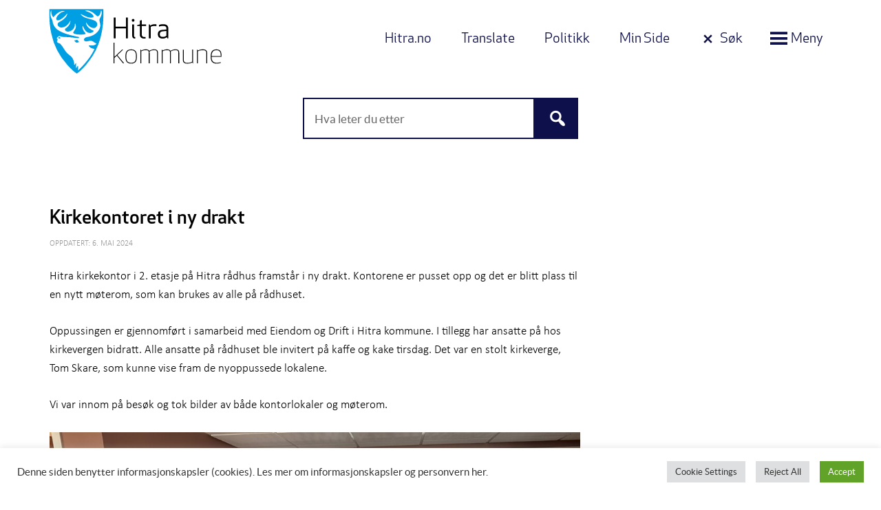

--- FILE ---
content_type: text/html; charset=UTF-8
request_url: https://www.hitra.kommune.no/nyheter/kirkekontoret-i-ny-drakt/
body_size: 33432
content:
<!DOCTYPE html>
<html dir="ltr" lang="nb-NO" prefix="og: https://ogp.me/ns#">
<head >
<meta charset="UTF-8" />
<meta name="viewport" content="width=device-width, initial-scale=1" />

		<!-- All in One SEO 4.9.2 - aioseo.com -->
	<meta name="description" content="Hitra kirkekontor i 2. etasje på Hitra rådhus framstår i ny drakt. Kontorene er pusset opp og det er blitt plass til en nytt møterom, som kan brukes av alle på rådhuset. Oppussingen er gjennomført i samarbeid med Eiendom og Drift i Hitra kommune. I tillegg har ansatte på hos kirkevergen bidratt. Alle ansatte på" />
	<meta name="robots" content="max-image-preview:large" />
	<meta name="author" content="Kjell Roar Sæther"/>
	<link rel="canonical" href="https://www.hitra.kommune.no/nyheter/kirkekontoret-i-ny-drakt/" />
	<meta name="generator" content="All in One SEO (AIOSEO) 4.9.2" />
		<meta property="og:locale" content="nb_NO" />
		<meta property="og:site_name" content="Velkommen til Hitra kommune - Hitra når du vil" />
		<meta property="og:type" content="article" />
		<meta property="og:title" content="Kirkekontoret i ny drakt - Velkommen til Hitra kommune" />
		<meta property="og:description" content="Hitra kirkekontor i 2. etasje på Hitra rådhus framstår i ny drakt. Kontorene er pusset opp og det er blitt plass til en nytt møterom, som kan brukes av alle på rådhuset. Oppussingen er gjennomført i samarbeid med Eiendom og Drift i Hitra kommune. I tillegg har ansatte på hos kirkevergen bidratt. Alle ansatte på" />
		<meta property="og:url" content="https://www.hitra.kommune.no/nyheter/kirkekontoret-i-ny-drakt/" />
		<meta property="article:published_time" content="2024-04-16T13:39:07+00:00" />
		<meta property="article:modified_time" content="2024-05-06T11:54:21+00:00" />
		<meta name="twitter:card" content="summary_large_image" />
		<meta name="twitter:title" content="Kirkekontoret i ny drakt - Velkommen til Hitra kommune" />
		<meta name="twitter:description" content="Hitra kirkekontor i 2. etasje på Hitra rådhus framstår i ny drakt. Kontorene er pusset opp og det er blitt plass til en nytt møterom, som kan brukes av alle på rådhuset. Oppussingen er gjennomført i samarbeid med Eiendom og Drift i Hitra kommune. I tillegg har ansatte på hos kirkevergen bidratt. Alle ansatte på" />
		<script type="application/ld+json" class="aioseo-schema">
			{"@context":"https:\/\/schema.org","@graph":[{"@type":"BlogPosting","@id":"https:\/\/www.hitra.kommune.no\/nyheter\/kirkekontoret-i-ny-drakt\/#blogposting","name":"Kirkekontoret i ny drakt - Velkommen til Hitra kommune","headline":"Kirkekontoret i ny drakt","author":{"@id":"https:\/\/www.hitra.kommune.no\/author\/kjellroar\/#author"},"publisher":{"@id":"https:\/\/www.hitra.kommune.no\/#organization"},"image":{"@type":"ImageObject","url":"https:\/\/www.hitra.kommune.no\/wp-content\/uploads\/sites\/86\/2024\/04\/IMG_0579-scaled.jpg","width":2560,"height":1920},"datePublished":"2024-04-16T15:39:07+02:00","dateModified":"2024-05-06T13:54:21+02:00","inLanguage":"nb-NO","mainEntityOfPage":{"@id":"https:\/\/www.hitra.kommune.no\/nyheter\/kirkekontoret-i-ny-drakt\/#webpage"},"isPartOf":{"@id":"https:\/\/www.hitra.kommune.no\/nyheter\/kirkekontoret-i-ny-drakt\/#webpage"},"articleSection":"Nyheter, Utvalgt"},{"@type":"BreadcrumbList","@id":"https:\/\/www.hitra.kommune.no\/nyheter\/kirkekontoret-i-ny-drakt\/#breadcrumblist","itemListElement":[{"@type":"ListItem","@id":"https:\/\/www.hitra.kommune.no#listItem","position":1,"name":"Home","item":"https:\/\/www.hitra.kommune.no","nextItem":{"@type":"ListItem","@id":"https:\/\/www.hitra.kommune.no\/category\/utvalgt\/#listItem","name":"Utvalgt"}},{"@type":"ListItem","@id":"https:\/\/www.hitra.kommune.no\/category\/utvalgt\/#listItem","position":2,"name":"Utvalgt","item":"https:\/\/www.hitra.kommune.no\/category\/utvalgt\/","nextItem":{"@type":"ListItem","@id":"https:\/\/www.hitra.kommune.no\/nyheter\/kirkekontoret-i-ny-drakt\/#listItem","name":"Kirkekontoret i ny drakt"},"previousItem":{"@type":"ListItem","@id":"https:\/\/www.hitra.kommune.no#listItem","name":"Home"}},{"@type":"ListItem","@id":"https:\/\/www.hitra.kommune.no\/nyheter\/kirkekontoret-i-ny-drakt\/#listItem","position":3,"name":"Kirkekontoret i ny drakt","previousItem":{"@type":"ListItem","@id":"https:\/\/www.hitra.kommune.no\/category\/utvalgt\/#listItem","name":"Utvalgt"}}]},{"@type":"Organization","@id":"https:\/\/www.hitra.kommune.no\/#organization","name":"Velkommen til Hitra kommune","description":"Hitra n\u00e5r du vil","url":"https:\/\/www.hitra.kommune.no\/"},{"@type":"Person","@id":"https:\/\/www.hitra.kommune.no\/author\/kjellroar\/#author","url":"https:\/\/www.hitra.kommune.no\/author\/kjellroar\/","name":"Kjell Roar S\u00e6ther","image":{"@type":"ImageObject","@id":"https:\/\/www.hitra.kommune.no\/nyheter\/kirkekontoret-i-ny-drakt\/#authorImage","url":"https:\/\/secure.gravatar.com\/avatar\/1828589ce2b80ffe0e4d74acf57dbe1fe11637957c3b10a817f0fb14fc9d1898?s=96&d=mm&r=g","width":96,"height":96,"caption":"Kjell Roar S\u00e6ther"}},{"@type":"WebPage","@id":"https:\/\/www.hitra.kommune.no\/nyheter\/kirkekontoret-i-ny-drakt\/#webpage","url":"https:\/\/www.hitra.kommune.no\/nyheter\/kirkekontoret-i-ny-drakt\/","name":"Kirkekontoret i ny drakt - Velkommen til Hitra kommune","description":"Hitra kirkekontor i 2. etasje p\u00e5 Hitra r\u00e5dhus framst\u00e5r i ny drakt. Kontorene er pusset opp og det er blitt plass til en nytt m\u00f8terom, som kan brukes av alle p\u00e5 r\u00e5dhuset. Oppussingen er gjennomf\u00f8rt i samarbeid med Eiendom og Drift i Hitra kommune. I tillegg har ansatte p\u00e5 hos kirkevergen bidratt. Alle ansatte p\u00e5","inLanguage":"nb-NO","isPartOf":{"@id":"https:\/\/www.hitra.kommune.no\/#website"},"breadcrumb":{"@id":"https:\/\/www.hitra.kommune.no\/nyheter\/kirkekontoret-i-ny-drakt\/#breadcrumblist"},"author":{"@id":"https:\/\/www.hitra.kommune.no\/author\/kjellroar\/#author"},"creator":{"@id":"https:\/\/www.hitra.kommune.no\/author\/kjellroar\/#author"},"image":{"@type":"ImageObject","url":"https:\/\/www.hitra.kommune.no\/wp-content\/uploads\/sites\/86\/2024\/04\/IMG_0579-scaled.jpg","@id":"https:\/\/www.hitra.kommune.no\/nyheter\/kirkekontoret-i-ny-drakt\/#mainImage","width":2560,"height":1920},"primaryImageOfPage":{"@id":"https:\/\/www.hitra.kommune.no\/nyheter\/kirkekontoret-i-ny-drakt\/#mainImage"},"datePublished":"2024-04-16T15:39:07+02:00","dateModified":"2024-05-06T13:54:21+02:00"},{"@type":"WebSite","@id":"https:\/\/www.hitra.kommune.no\/#website","url":"https:\/\/www.hitra.kommune.no\/","name":"Velkommen til Hitra kommune","description":"Hitra n\u00e5r du vil","inLanguage":"nb-NO","publisher":{"@id":"https:\/\/www.hitra.kommune.no\/#organization"}}]}
		</script>
		<!-- All in One SEO -->


	<!-- This site is optimized with the Yoast SEO plugin v26.6 - https://yoast.com/wordpress/plugins/seo/ -->
	<title>Kirkekontoret i ny drakt - Velkommen til Hitra kommune</title>
	<link rel="canonical" href="http://www.hitra.kommune.no/nyheter/kirkekontoret-i-ny-drakt/" />
	<meta property="og:locale" content="nb_NO" />
	<meta property="og:type" content="article" />
	<meta property="og:title" content="Kirkekontoret i ny drakt - Velkommen til Hitra kommune" />
	<meta property="og:description" content="Hitra kirkekontor i 2. etasje på Hitra rådhus framstår i ny drakt. Kontorene er pusset opp og det er blitt plass til en nytt møterom, som kan brukes av alle [&hellip;]" />
	<meta property="og:url" content="http://www.hitra.kommune.no/nyheter/kirkekontoret-i-ny-drakt/" />
	<meta property="og:site_name" content="Velkommen til Hitra kommune" />
	<meta property="article:publisher" content="https://www.facebook.com/Hitrakommune/" />
	<meta property="article:published_time" content="2024-04-16T13:39:07+00:00" />
	<meta property="article:modified_time" content="2024-05-06T11:54:21+00:00" />
	<meta property="og:image" content="http://hitra.kommune.no/wp-content/uploads/sites/86/2024/04/IMG_0579-scaled.jpg" />
	<meta property="og:image:width" content="2560" />
	<meta property="og:image:height" content="1920" />
	<meta property="og:image:type" content="image/jpeg" />
	<meta name="author" content="Kjell Roar Sæther" />
	<meta name="twitter:card" content="summary_large_image" />
	<meta name="twitter:label1" content="Skrevet av" />
	<meta name="twitter:data1" content="Kjell Roar Sæther" />
	<meta name="twitter:label2" content="Ansl. lesetid" />
	<meta name="twitter:data2" content="2 minutter" />
	<script type="application/ld+json" class="yoast-schema-graph">{"@context":"https://schema.org","@graph":[{"@type":"Article","@id":"http://www.hitra.kommune.no/nyheter/kirkekontoret-i-ny-drakt/#article","isPartOf":{"@id":"http://www.hitra.kommune.no/nyheter/kirkekontoret-i-ny-drakt/"},"author":{"name":"Kjell Roar Sæther","@id":"https://www.hitra.kommune.no/#/schema/person/723d83688ed79f95524bf1a1fb438dc4"},"headline":"Kirkekontoret i ny drakt","datePublished":"2024-04-16T13:39:07+00:00","dateModified":"2024-05-06T11:54:21+00:00","mainEntityOfPage":{"@id":"http://www.hitra.kommune.no/nyheter/kirkekontoret-i-ny-drakt/"},"wordCount":149,"publisher":{"@id":"https://www.hitra.kommune.no/#organization"},"image":{"@id":"http://www.hitra.kommune.no/nyheter/kirkekontoret-i-ny-drakt/#primaryimage"},"thumbnailUrl":"https://www.hitra.kommune.no/wp-content/uploads/sites/86/2024/04/IMG_0579-scaled.jpg","articleSection":["Nyheter","Utvalgt"],"inLanguage":"nb-NO"},{"@type":"WebPage","@id":"http://www.hitra.kommune.no/nyheter/kirkekontoret-i-ny-drakt/","url":"http://www.hitra.kommune.no/nyheter/kirkekontoret-i-ny-drakt/","name":"Kirkekontoret i ny drakt - Velkommen til Hitra kommune","isPartOf":{"@id":"https://www.hitra.kommune.no/#website"},"primaryImageOfPage":{"@id":"http://www.hitra.kommune.no/nyheter/kirkekontoret-i-ny-drakt/#primaryimage"},"image":{"@id":"http://www.hitra.kommune.no/nyheter/kirkekontoret-i-ny-drakt/#primaryimage"},"thumbnailUrl":"https://www.hitra.kommune.no/wp-content/uploads/sites/86/2024/04/IMG_0579-scaled.jpg","datePublished":"2024-04-16T13:39:07+00:00","dateModified":"2024-05-06T11:54:21+00:00","breadcrumb":{"@id":"http://www.hitra.kommune.no/nyheter/kirkekontoret-i-ny-drakt/#breadcrumb"},"inLanguage":"nb-NO","potentialAction":[{"@type":"ReadAction","target":["http://www.hitra.kommune.no/nyheter/kirkekontoret-i-ny-drakt/"]}]},{"@type":"ImageObject","inLanguage":"nb-NO","@id":"http://www.hitra.kommune.no/nyheter/kirkekontoret-i-ny-drakt/#primaryimage","url":"https://www.hitra.kommune.no/wp-content/uploads/sites/86/2024/04/IMG_0579-scaled.jpg","contentUrl":"https://www.hitra.kommune.no/wp-content/uploads/sites/86/2024/04/IMG_0579-scaled.jpg","width":2560,"height":1920},{"@type":"BreadcrumbList","@id":"http://www.hitra.kommune.no/nyheter/kirkekontoret-i-ny-drakt/#breadcrumb","itemListElement":[{"@type":"ListItem","position":1,"name":"Hjem","item":"https://www.hitra.kommune.no/"},{"@type":"ListItem","position":2,"name":"Kirkekontoret i ny drakt"}]},{"@type":"WebSite","@id":"https://www.hitra.kommune.no/#website","url":"https://www.hitra.kommune.no/","name":"Velkommen til Hitra kommune","description":"Hitra når du vil","publisher":{"@id":"https://www.hitra.kommune.no/#organization"},"potentialAction":[{"@type":"SearchAction","target":{"@type":"EntryPoint","urlTemplate":"https://www.hitra.kommune.no/?s={search_term_string}"},"query-input":{"@type":"PropertyValueSpecification","valueRequired":true,"valueName":"search_term_string"}}],"inLanguage":"nb-NO"},{"@type":"Organization","@id":"https://www.hitra.kommune.no/#organization","name":"Hitra kommune","url":"https://www.hitra.kommune.no/","logo":{"@type":"ImageObject","inLanguage":"nb-NO","@id":"https://www.hitra.kommune.no/#/schema/logo/image/","url":"https://www.hitra.kommune.no/wp-content/uploads/sites/86/2018/12/Kommunevaapen-web.png","contentUrl":"https://www.hitra.kommune.no/wp-content/uploads/sites/86/2018/12/Kommunevaapen-web.png","width":336,"height":399,"caption":"Hitra kommune"},"image":{"@id":"https://www.hitra.kommune.no/#/schema/logo/image/"},"sameAs":["https://www.facebook.com/Hitrakommune/","https://www.instagram.com/Hitrakommune/"]},{"@type":"Person","@id":"https://www.hitra.kommune.no/#/schema/person/723d83688ed79f95524bf1a1fb438dc4","name":"Kjell Roar Sæther","image":{"@type":"ImageObject","inLanguage":"nb-NO","@id":"https://www.hitra.kommune.no/#/schema/person/image/","url":"https://secure.gravatar.com/avatar/1828589ce2b80ffe0e4d74acf57dbe1fe11637957c3b10a817f0fb14fc9d1898?s=96&d=mm&r=g","contentUrl":"https://secure.gravatar.com/avatar/1828589ce2b80ffe0e4d74acf57dbe1fe11637957c3b10a817f0fb14fc9d1898?s=96&d=mm&r=g","caption":"Kjell Roar Sæther"},"url":"https://www.hitra.kommune.no/author/kjellroar/"}]}</script>
	<!-- / Yoast SEO plugin. -->


<link rel="manifest" href="/wp-json/pwa-for-wp/v2/pwa-manifest-json">
<link rel="apple-touch-icon" sizes="512x512" href="https://www.hitra.no/newhitra/wp-content/uploads/sites/86/2025/03/Hitra-kommune-512X512.png">
<link rel="apple-touch-icon-precomposed" sizes="192x192" href="https://www.hitra.no/newhitra/wp-content/uploads/sites/86/2025/03/Hitra-kommune-192X192.png">
<link rel='dns-prefetch' href='//fonts.googleapis.com' />
<link rel="alternate" type="application/rss+xml" title="Velkommen til Hitra kommune &raquo; strøm" href="https://www.hitra.kommune.no/feed/" />
<link rel="alternate" type="application/rss+xml" title="Velkommen til Hitra kommune &raquo; kommentarstrøm" href="https://www.hitra.kommune.no/comments/feed/" />
<link rel="alternate" type="text/calendar" title="Velkommen til Hitra kommune &raquo; iCal-feed" href="https://www.hitra.kommune.no/arrangementer/?ical=1" />
<link rel="alternate" title="oEmbed (JSON)" type="application/json+oembed" href="https://www.hitra.kommune.no/wp-json/oembed/1.0/embed?url=https%3A%2F%2Fwww.hitra.kommune.no%2Fnyheter%2Fkirkekontoret-i-ny-drakt%2F" />
<link rel="alternate" title="oEmbed (XML)" type="text/xml+oembed" href="https://www.hitra.kommune.no/wp-json/oembed/1.0/embed?url=https%3A%2F%2Fwww.hitra.kommune.no%2Fnyheter%2Fkirkekontoret-i-ny-drakt%2F&#038;format=xml" />
<style type="text/css">.widget-row:after,.widget-row .wrap:after{clear:both;content:"";display:table;}.widget-row .full-width{float:left;width:100%;}</style>		<!-- This site uses the Google Analytics by MonsterInsights plugin v9.11.1 - Using Analytics tracking - https://www.monsterinsights.com/ -->
							<script src="//www.googletagmanager.com/gtag/js?id=G-3D2FM6DW1W"  data-cfasync="false" data-wpfc-render="false" type="text/javascript" async></script>
			<script data-cfasync="false" data-wpfc-render="false" type="text/javascript">
				var mi_version = '9.11.1';
				var mi_track_user = true;
				var mi_no_track_reason = '';
								var MonsterInsightsDefaultLocations = {"page_location":"https:\/\/www.hitra.kommune.no\/nyheter\/kirkekontoret-i-ny-drakt\/"};
								if ( typeof MonsterInsightsPrivacyGuardFilter === 'function' ) {
					var MonsterInsightsLocations = (typeof MonsterInsightsExcludeQuery === 'object') ? MonsterInsightsPrivacyGuardFilter( MonsterInsightsExcludeQuery ) : MonsterInsightsPrivacyGuardFilter( MonsterInsightsDefaultLocations );
				} else {
					var MonsterInsightsLocations = (typeof MonsterInsightsExcludeQuery === 'object') ? MonsterInsightsExcludeQuery : MonsterInsightsDefaultLocations;
				}

								var disableStrs = [
										'ga-disable-G-3D2FM6DW1W',
									];

				/* Function to detect opted out users */
				function __gtagTrackerIsOptedOut() {
					for (var index = 0; index < disableStrs.length; index++) {
						if (document.cookie.indexOf(disableStrs[index] + '=true') > -1) {
							return true;
						}
					}

					return false;
				}

				/* Disable tracking if the opt-out cookie exists. */
				if (__gtagTrackerIsOptedOut()) {
					for (var index = 0; index < disableStrs.length; index++) {
						window[disableStrs[index]] = true;
					}
				}

				/* Opt-out function */
				function __gtagTrackerOptout() {
					for (var index = 0; index < disableStrs.length; index++) {
						document.cookie = disableStrs[index] + '=true; expires=Thu, 31 Dec 2099 23:59:59 UTC; path=/';
						window[disableStrs[index]] = true;
					}
				}

				if ('undefined' === typeof gaOptout) {
					function gaOptout() {
						__gtagTrackerOptout();
					}
				}
								window.dataLayer = window.dataLayer || [];

				window.MonsterInsightsDualTracker = {
					helpers: {},
					trackers: {},
				};
				if (mi_track_user) {
					function __gtagDataLayer() {
						dataLayer.push(arguments);
					}

					function __gtagTracker(type, name, parameters) {
						if (!parameters) {
							parameters = {};
						}

						if (parameters.send_to) {
							__gtagDataLayer.apply(null, arguments);
							return;
						}

						if (type === 'event') {
														parameters.send_to = monsterinsights_frontend.v4_id;
							var hookName = name;
							if (typeof parameters['event_category'] !== 'undefined') {
								hookName = parameters['event_category'] + ':' + name;
							}

							if (typeof MonsterInsightsDualTracker.trackers[hookName] !== 'undefined') {
								MonsterInsightsDualTracker.trackers[hookName](parameters);
							} else {
								__gtagDataLayer('event', name, parameters);
							}
							
						} else {
							__gtagDataLayer.apply(null, arguments);
						}
					}

					__gtagTracker('js', new Date());
					__gtagTracker('set', {
						'developer_id.dZGIzZG': true,
											});
					if ( MonsterInsightsLocations.page_location ) {
						__gtagTracker('set', MonsterInsightsLocations);
					}
										__gtagTracker('config', 'G-3D2FM6DW1W', {"forceSSL":"true","link_attribution":"true"} );
										window.gtag = __gtagTracker;										(function () {
						/* https://developers.google.com/analytics/devguides/collection/analyticsjs/ */
						/* ga and __gaTracker compatibility shim. */
						var noopfn = function () {
							return null;
						};
						var newtracker = function () {
							return new Tracker();
						};
						var Tracker = function () {
							return null;
						};
						var p = Tracker.prototype;
						p.get = noopfn;
						p.set = noopfn;
						p.send = function () {
							var args = Array.prototype.slice.call(arguments);
							args.unshift('send');
							__gaTracker.apply(null, args);
						};
						var __gaTracker = function () {
							var len = arguments.length;
							if (len === 0) {
								return;
							}
							var f = arguments[len - 1];
							if (typeof f !== 'object' || f === null || typeof f.hitCallback !== 'function') {
								if ('send' === arguments[0]) {
									var hitConverted, hitObject = false, action;
									if ('event' === arguments[1]) {
										if ('undefined' !== typeof arguments[3]) {
											hitObject = {
												'eventAction': arguments[3],
												'eventCategory': arguments[2],
												'eventLabel': arguments[4],
												'value': arguments[5] ? arguments[5] : 1,
											}
										}
									}
									if ('pageview' === arguments[1]) {
										if ('undefined' !== typeof arguments[2]) {
											hitObject = {
												'eventAction': 'page_view',
												'page_path': arguments[2],
											}
										}
									}
									if (typeof arguments[2] === 'object') {
										hitObject = arguments[2];
									}
									if (typeof arguments[5] === 'object') {
										Object.assign(hitObject, arguments[5]);
									}
									if ('undefined' !== typeof arguments[1].hitType) {
										hitObject = arguments[1];
										if ('pageview' === hitObject.hitType) {
											hitObject.eventAction = 'page_view';
										}
									}
									if (hitObject) {
										action = 'timing' === arguments[1].hitType ? 'timing_complete' : hitObject.eventAction;
										hitConverted = mapArgs(hitObject);
										__gtagTracker('event', action, hitConverted);
									}
								}
								return;
							}

							function mapArgs(args) {
								var arg, hit = {};
								var gaMap = {
									'eventCategory': 'event_category',
									'eventAction': 'event_action',
									'eventLabel': 'event_label',
									'eventValue': 'event_value',
									'nonInteraction': 'non_interaction',
									'timingCategory': 'event_category',
									'timingVar': 'name',
									'timingValue': 'value',
									'timingLabel': 'event_label',
									'page': 'page_path',
									'location': 'page_location',
									'title': 'page_title',
									'referrer' : 'page_referrer',
								};
								for (arg in args) {
																		if (!(!args.hasOwnProperty(arg) || !gaMap.hasOwnProperty(arg))) {
										hit[gaMap[arg]] = args[arg];
									} else {
										hit[arg] = args[arg];
									}
								}
								return hit;
							}

							try {
								f.hitCallback();
							} catch (ex) {
							}
						};
						__gaTracker.create = newtracker;
						__gaTracker.getByName = newtracker;
						__gaTracker.getAll = function () {
							return [];
						};
						__gaTracker.remove = noopfn;
						__gaTracker.loaded = true;
						window['__gaTracker'] = __gaTracker;
					})();
									} else {
										console.log("");
					(function () {
						function __gtagTracker() {
							return null;
						}

						window['__gtagTracker'] = __gtagTracker;
						window['gtag'] = __gtagTracker;
					})();
									}
			</script>
							<!-- / Google Analytics by MonsterInsights -->
		<style id='wp-img-auto-sizes-contain-inline-css' type='text/css'>
img:is([sizes=auto i],[sizes^="auto," i]){contain-intrinsic-size:3000px 1500px}
/*# sourceURL=wp-img-auto-sizes-contain-inline-css */
</style>
<link rel='stylesheet' id='genesis-blocks-style-css-css' href='https://www.hitra.kommune.no/wp-content/plugins/genesis-blocks/dist/style-blocks.build.css?ver=1765536963' type='text/css' media='all' />
<link rel='stylesheet' id='newhitra-css' href='https://www.hitra.kommune.no/wp-content/themes/newhitra/style.css?ver=1.0.0' type='text/css' media='all' />
<style id='wp-emoji-styles-inline-css' type='text/css'>

	img.wp-smiley, img.emoji {
		display: inline !important;
		border: none !important;
		box-shadow: none !important;
		height: 1em !important;
		width: 1em !important;
		margin: 0 0.07em !important;
		vertical-align: -0.1em !important;
		background: none !important;
		padding: 0 !important;
	}
/*# sourceURL=wp-emoji-styles-inline-css */
</style>
<link rel='stylesheet' id='contact-form-7-css' href='https://www.hitra.kommune.no/wp-content/plugins/contact-form-7/includes/css/styles.css?ver=6.1.4' type='text/css' media='all' />
<link rel='stylesheet' id='cookie-law-info-css' href='https://www.hitra.kommune.no/wp-content/plugins/cookie-law-info/legacy/public/css/cookie-law-info-public.css?ver=3.3.9.1' type='text/css' media='all' />
<link rel='stylesheet' id='cookie-law-info-gdpr-css' href='https://www.hitra.kommune.no/wp-content/plugins/cookie-law-info/legacy/public/css/cookie-law-info-gdpr.css?ver=3.3.9.1' type='text/css' media='all' />
<link rel='stylesheet' id='easy-widget-columns-css' href='https://www.hitra.kommune.no/wp-content/plugins/easy-widget-columns/public/css/easy-widget-columns-public.css?ver=1.2.4' type='text/css' media='all' />
<link rel='stylesheet' id='custom_css-css' href='https://www.hitra.kommune.no/wp-content/themes/newhitra/css/style.css?ver=6.9' type='text/css' media='all' />
<link rel='stylesheet' id='dashicons-css' href='https://www.hitra.kommune.no/wp-includes/css/dashicons.min.css?ver=6.9' type='text/css' media='all' />
<link rel='stylesheet' id='google-fonts-css' href='//fonts.googleapis.com/css?family=Lato%3A400%2C700&#038;ver=1.0.0' type='text/css' media='all' />
<link rel='stylesheet' id='tablepress-default-css' href='https://www.hitra.kommune.no/wp-content/plugins/tablepress/css/build/default.css?ver=3.2.6' type='text/css' media='all' />
<link rel='stylesheet' id='rhc-print-css-css' href='https://www.hitra.kommune.no/wp-content/plugins/calendarize-it/css/print.css?ver=1.0.2' type='text/css' media='all' />
<link rel='stylesheet' id='calendarizeit-css' href='https://www.hitra.kommune.no/wp-content/plugins/calendarize-it/css/frontend.min.css?ver=4.0.8.6' type='text/css' media='all' />
<link rel='stylesheet' id='rhc-last-minue-css' href='https://www.hitra.kommune.no/wp-content/plugins/calendarize-it/css/last_minute_fixes.css?ver=1.0.11' type='text/css' media='all' />
<link rel='stylesheet' id='pwaforwp-style-css' href='https://www.hitra.kommune.no/wp-content/plugins/pwa-for-wp/assets/css/pwaforwp-main.min.css?ver=1.7.82' type='text/css' media='all' />
<link rel='stylesheet' id='wp-block-paragraph-css' href='https://www.hitra.kommune.no/wp-includes/blocks/paragraph/style.min.css?ver=6.9' type='text/css' media='all' />
<script type="text/javascript" src="https://www.hitra.kommune.no/wp-content/plugins/google-analytics-for-wordpress/assets/js/frontend-gtag.min.js?ver=9.11.1" id="monsterinsights-frontend-script-js" async="async" data-wp-strategy="async"></script>
<script data-cfasync="false" data-wpfc-render="false" type="text/javascript" id='monsterinsights-frontend-script-js-extra'>/* <![CDATA[ */
var monsterinsights_frontend = {"js_events_tracking":"true","download_extensions":"doc,pdf,ppt,zip,xls,docx,pptx,xlsx","inbound_paths":"[]","home_url":"https:\/\/www.hitra.kommune.no","hash_tracking":"false","v4_id":"G-3D2FM6DW1W"};/* ]]> */
</script>
<script type="text/javascript" src="https://www.hitra.kommune.no/wp-includes/js/dist/hooks.min.js?ver=dd5603f07f9220ed27f1" id="wp-hooks-js"></script>
<script type="text/javascript" src="https://www.hitra.kommune.no/wp-includes/js/dist/i18n.min.js?ver=c26c3dc7bed366793375" id="wp-i18n-js"></script>
<script type="text/javascript" id="wp-i18n-js-after">
/* <![CDATA[ */
wp.i18n.setLocaleData( { 'text direction\u0004ltr': [ 'ltr' ] } );
//# sourceURL=wp-i18n-js-after
/* ]]> */
</script>
<script type="text/javascript" src="https://www.hitra.kommune.no/wp-includes/js/jquery/jquery.min.js?ver=3.7.1" id="jquery-core-js"></script>
<script type="text/javascript" src="https://www.hitra.kommune.no/wp-includes/js/jquery/jquery-migrate.min.js?ver=3.4.1" id="jquery-migrate-js"></script>
<script type="text/javascript" id="cookie-law-info-js-extra">
/* <![CDATA[ */
var Cli_Data = {"nn_cookie_ids":[],"cookielist":[],"non_necessary_cookies":[],"ccpaEnabled":"","ccpaRegionBased":"","ccpaBarEnabled":"","strictlyEnabled":["necessary","obligatoire"],"ccpaType":"gdpr","js_blocking":"1","custom_integration":"","triggerDomRefresh":"","secure_cookies":""};
var cli_cookiebar_settings = {"animate_speed_hide":"500","animate_speed_show":"500","background":"#FFF","border":"#b1a6a6c2","border_on":"","button_1_button_colour":"#61a229","button_1_button_hover":"#4e8221","button_1_link_colour":"#fff","button_1_as_button":"1","button_1_new_win":"","button_2_button_colour":"#333","button_2_button_hover":"#292929","button_2_link_colour":"#444","button_2_as_button":"","button_2_hidebar":"","button_3_button_colour":"#dedfe0","button_3_button_hover":"#b2b2b3","button_3_link_colour":"#333333","button_3_as_button":"1","button_3_new_win":"","button_4_button_colour":"#dedfe0","button_4_button_hover":"#b2b2b3","button_4_link_colour":"#333333","button_4_as_button":"1","button_7_button_colour":"#61a229","button_7_button_hover":"#4e8221","button_7_link_colour":"#fff","button_7_as_button":"1","button_7_new_win":"","font_family":"inherit","header_fix":"","notify_animate_hide":"1","notify_animate_show":"","notify_div_id":"#cookie-law-info-bar","notify_position_horizontal":"right","notify_position_vertical":"bottom","scroll_close":"","scroll_close_reload":"","accept_close_reload":"","reject_close_reload":"","showagain_tab":"","showagain_background":"#fff","showagain_border":"#000","showagain_div_id":"#cookie-law-info-again","showagain_x_position":"100px","text":"#333333","show_once_yn":"","show_once":"10000","logging_on":"","as_popup":"","popup_overlay":"1","bar_heading_text":"","cookie_bar_as":"banner","popup_showagain_position":"bottom-right","widget_position":"left"};
var log_object = {"ajax_url":"https://www.hitra.kommune.no/wp-admin/admin-ajax.php"};
//# sourceURL=cookie-law-info-js-extra
/* ]]> */
</script>
<script type="text/javascript" src="https://www.hitra.kommune.no/wp-content/plugins/cookie-law-info/legacy/public/js/cookie-law-info-public.js?ver=3.3.9.1" id="cookie-law-info-js"></script>
<script type="text/javascript" src="https://www.hitra.kommune.no/wp-content/themes/newhitra/js/responsive-menu.js?ver=3.0.0" id="newhitra-responsive-menu-js"></script>
<script type="text/javascript" src="https://www.hitra.kommune.no/wp-content/themes/newhitra/js/menu.js?ver=3.0.0" id="custom_js-js"></script>
<script type="text/javascript" src="https://www.hitra.kommune.no/wp-content/plugins/calendarize-it/js/bootstrap.min.js?ver=3.0.0" id="bootstrap-js"></script>
<script type="text/javascript" src="https://www.hitra.kommune.no/wp-content/plugins/calendarize-it/js/bootstrap-select.js?ver=1.0.2" id="bootstrap-select-js"></script>
<script type="text/javascript" src="https://www.hitra.kommune.no/wp-includes/js/jquery/ui/core.min.js?ver=1.13.3" id="jquery-ui-core-js"></script>
<script type="text/javascript" src="https://www.hitra.kommune.no/wp-includes/js/jquery/ui/accordion.min.js?ver=1.13.3" id="jquery-ui-accordion-js"></script>
<script type="text/javascript" src="https://www.hitra.kommune.no/wp-includes/js/jquery/ui/mouse.min.js?ver=1.13.3" id="jquery-ui-mouse-js"></script>
<script type="text/javascript" src="https://www.hitra.kommune.no/wp-includes/js/jquery/ui/slider.min.js?ver=1.13.3" id="jquery-ui-slider-js"></script>
<script type="text/javascript" src="https://www.hitra.kommune.no/wp-includes/js/jquery/ui/resizable.min.js?ver=1.13.3" id="jquery-ui-resizable-js"></script>
<script type="text/javascript" src="https://www.hitra.kommune.no/wp-includes/js/jquery/ui/draggable.min.js?ver=1.13.3" id="jquery-ui-draggable-js"></script>
<script type="text/javascript" src="https://www.hitra.kommune.no/wp-includes/js/jquery/ui/controlgroup.min.js?ver=1.13.3" id="jquery-ui-controlgroup-js"></script>
<script type="text/javascript" src="https://www.hitra.kommune.no/wp-includes/js/jquery/ui/checkboxradio.min.js?ver=1.13.3" id="jquery-ui-checkboxradio-js"></script>
<script type="text/javascript" src="https://www.hitra.kommune.no/wp-includes/js/jquery/ui/button.min.js?ver=1.13.3" id="jquery-ui-button-js"></script>
<script type="text/javascript" src="https://www.hitra.kommune.no/wp-includes/js/jquery/ui/dialog.min.js?ver=1.13.3" id="jquery-ui-dialog-js"></script>
<script type="text/javascript" src="https://www.hitra.kommune.no/wp-includes/js/jquery/ui/tabs.min.js?ver=1.13.3" id="jquery-ui-tabs-js"></script>
<script type="text/javascript" src="https://www.hitra.kommune.no/wp-includes/js/jquery/ui/sortable.min.js?ver=1.13.3" id="jquery-ui-sortable-js"></script>
<script type="text/javascript" src="https://www.hitra.kommune.no/wp-includes/js/jquery/ui/droppable.min.js?ver=1.13.3" id="jquery-ui-droppable-js"></script>
<script type="text/javascript" src="https://www.hitra.kommune.no/wp-includes/js/jquery/ui/datepicker.min.js?ver=1.13.3" id="jquery-ui-datepicker-js"></script>
<script type="text/javascript" id="jquery-ui-datepicker-js-after">
/* <![CDATA[ */
jQuery(function(jQuery){jQuery.datepicker.setDefaults({"closeText":"Lukk","currentText":"I dag","monthNames":["januar","februar","mars","april","mai","juni","juli","august","september","oktober","november","desember"],"monthNamesShort":["jan","feb","mar","apr","mai","jun","jul","aug","sep","okt","nov","des"],"nextText":"Neste","prevText":"Forrige","dayNames":["s\u00f8ndag","mandag","tirsdag","onsdag","torsdag","fredag","l\u00f8rdag"],"dayNamesShort":["s\u00f8n","man","tir","ons","tor","fre","l\u00f8r"],"dayNamesMin":["S","M","T","O","T","F","L"],"dateFormat":"d. MM yy","firstDay":1,"isRTL":false});});
//# sourceURL=jquery-ui-datepicker-js-after
/* ]]> */
</script>
<script type="text/javascript" src="https://www.hitra.kommune.no/wp-includes/js/jquery/ui/menu.min.js?ver=1.13.3" id="jquery-ui-menu-js"></script>
<script type="text/javascript" src="https://www.hitra.kommune.no/wp-includes/js/dist/dom-ready.min.js?ver=f77871ff7694fffea381" id="wp-dom-ready-js"></script>
<script type="text/javascript" id="wp-a11y-js-translations">
/* <![CDATA[ */
( function( domain, translations ) {
	var localeData = translations.locale_data[ domain ] || translations.locale_data.messages;
	localeData[""].domain = domain;
	wp.i18n.setLocaleData( localeData, domain );
} )( "default", {"translation-revision-date":"2026-01-20 10:02:28+0000","generator":"GlotPress\/4.0.3","domain":"messages","locale_data":{"messages":{"":{"domain":"messages","plural-forms":"nplurals=2; plural=n != 1;","lang":"nb_NO"},"Notifications":["Varsler"]}},"comment":{"reference":"wp-includes\/js\/dist\/a11y.js"}} );
//# sourceURL=wp-a11y-js-translations
/* ]]> */
</script>
<script type="text/javascript" src="https://www.hitra.kommune.no/wp-includes/js/dist/a11y.min.js?ver=cb460b4676c94bd228ed" id="wp-a11y-js"></script>
<script type="text/javascript" src="https://www.hitra.kommune.no/wp-includes/js/jquery/ui/autocomplete.min.js?ver=1.13.3" id="jquery-ui-autocomplete-js"></script>
<script type="text/javascript" src="https://www.hitra.kommune.no/wp-content/plugins/calendarize-it/js/deprecated.js?ver=bundled-jquery-ui" id="jquery-ui-wp-js"></script>
<script type="text/javascript" id="calendarize-js-extra">
/* <![CDATA[ */
var RHC = {"ajaxurl":"https://www.hitra.kommune.no/","mobile_width":"480","last_modified":"25bd251b4a846cffd2b62adfc7b6232b","tooltip_details":[],"visibility_check":"","gmt_offset":"2","disable_event_link":"1","rhc_options":{}};
//# sourceURL=calendarize-js-extra
/* ]]> */
</script>
<script type="text/javascript" src="https://www.hitra.kommune.no/wp-content/plugins/calendarize-it/js/frontend.min.js?ver=5.0.1.5" id="calendarize-js"></script>
<script type="text/javascript" src="https://maps.google.com/maps/api/js?libraries=places&amp;ver=3.0" id="google-api3-js"></script>
<script type="text/javascript" src="https://www.hitra.kommune.no/wp-content/plugins/calendarize-it/js/rhc_gmap3.js?ver=1.0.1" id="rhc_gmap3-js"></script>
<link rel="https://api.w.org/" href="https://www.hitra.kommune.no/wp-json/" /><link rel="alternate" title="JSON" type="application/json" href="https://www.hitra.kommune.no/wp-json/wp/v2/posts/28923" /><link rel="EditURI" type="application/rsd+xml" title="RSD" href="https://www.hitra.kommune.no/xmlrpc.php?rsd" />
<meta name="generator" content="WordPress 6.9" />
<link rel='shortlink' href='https://www.hitra.kommune.no/?p=28923' />
  <script src="https://cdn.onesignal.com/sdks/web/v16/OneSignalSDK.page.js" defer></script>
  <script>
          window.OneSignalDeferred = window.OneSignalDeferred || [];
          OneSignalDeferred.push(async function(OneSignal) {
            await OneSignal.init({
              appId: "91024b95-5d3d-44e2-8387-3c384199ac43",
              serviceWorkerOverrideForTypical: true,
              path: "https://www.hitra.kommune.no/wp-content/plugins/onesignal-free-web-push-notifications/sdk_files/",
              serviceWorkerParam: { scope: "/wp-content/plugins/onesignal-free-web-push-notifications/sdk_files/push/onesignal/" },
              serviceWorkerPath: "OneSignalSDKWorker.js",
            });
          });

          // Unregister the legacy OneSignal service worker to prevent scope conflicts
          if (navigator.serviceWorker) {
            navigator.serviceWorker.getRegistrations().then((registrations) => {
              // Iterate through all registered service workers
              registrations.forEach((registration) => {
                // Check the script URL to identify the specific service worker
                if (registration.active && registration.active.scriptURL.includes('OneSignalSDKWorker.js.php')) {
                  // Unregister the service worker
                  registration.unregister().then((success) => {
                    if (success) {
                      console.log('OneSignalSW: Successfully unregistered:', registration.active.scriptURL);
                    } else {
                      console.log('OneSignalSW: Failed to unregister:', registration.active.scriptURL);
                    }
                  });
                }
              });
            }).catch((error) => {
              console.error('Error fetching service worker registrations:', error);
            });
        }
        </script>
<meta name="tec-api-version" content="v1"><meta name="tec-api-origin" content="https://www.hitra.kommune.no"><link rel="alternate" href="https://www.hitra.kommune.no/wp-json/tribe/events/v1/" /><style>
.accessibility-location-left .aicon_link 
{
    right: -40px !important;
}
body .accessability_container * 
 {
   background: none !important;
  }
button.close_container.wahout
 {
    background: #1e6dad !important;
}
button.wahout.aicon_link {
    background: none !important;
outline: none !important;
}
button.wahout.aicon_link:hover
 {
    color:#ffffff !important;
}
</style>
<!-- Global site tag (gtag.js) - Google Analytics -->
<script async src="https://www.googletagmanager.com/gtag/js?id=UA-123749808-1"></script>
<script>
  window.dataLayer = window.dataLayer || [];
  function gtag(){dataLayer.push(arguments);}
  gtag('js', new Date());

  gtag('config', 'UA-123749808-1');
</script>

<script src="https://cdn.userway.org/widget.js"
data-account="oA5irrAAUJ"></script><style type="text/css">.site-title a { background: url(https://www.hitra.no/newhitra/wp-content/uploads/sites/86/2021/10/Hitra-kommune-logo.svg) no-repeat !important; }</style>
<style class="wpcode-css-snippet">/* PWA css  */
@media only screen and (max-width: 768px) {
  .topbarmain {
		position: fixed;
    	bottom: 0;
		z-index: 9999999;
	}
}

@media all and (display-mode: standalone) {
  .topbarmain, .topmaininfobar {
    display: none !important;
  }
}

/*  end */</style><style>
/*Dette fjerner menyvalget for google translate*/    
.google_trans_main {
    display: none !important;
}
    
/*Usikker på hvorfor det skal ligge margin på toppen ved mobilvisning, fjerner det. */     
@media screen and (max-width: 782px) {
    html {
        margin-top: 0px !important;
    }
}
</style><style>
  /* Generell styling for nyhetsartikler */
  .rekai-newsarticle-wrapper {
    padding: 20px !important; /* Legger til padding rundt nyhetsartikkelseksjonen */
    background-color: #ffffff !important; /* Hvit bakgrunn for artikkelen */
    border: 1px solid #e0e0e0 !important; /* Lys kantlinje for separasjon */
    border-radius: 10px !important; /* Runde hjørner */
    box-shadow: 0 4px 8px rgba(0, 0, 0, 0.05) !important; /* Subtil skygge for dybde */
    margin-bottom: 20px !important; /* Plass mellom artiklene */
  }

  /* Styling for artikkeltittel */
  .rekai-newsarticle-wrapper h2 {
    font-size: 1.5em !important; /* Øker fontstørrelsen for tittelen */
    font-weight: bold !important; /* Fet skrift for å understreke */
    color: #333 !important; /* Mørk tekstfarge */
    margin-bottom: 8px !important; /* Plass mellom tittel og ingress */
  }

  /* Styling for ingress (sammendrag) */
  .rekai-newsarticle-wrapper p.ingress {
    font-size: 1em !important; /* Vanlig fontstørrelse for ingress */
    color: #666 !important; /* Litt lysere farge for ingress */
    margin-bottom: 12px !important; /* Plass under ingressteksten */
    line-height: 1.6 !important; /* Bedre lesbarhet */
  }

  
  /* Margin og padding over overskriftstekst i .rek-prediction */
  .rek-prediction h2 {
    margin-top: 20px !important; /* Legger til margin på toppen av overskriften */
    padding-top: 10px !important; /* Legger til padding på toppen av overskriften */
  }
</style>
<style>
  .rek-prediction__item::marker {
    list-style-type: none !important;
    content: none !important;
  }

  /* Standardstil for lenkene - grønne med hvit skrift */
  .page .entry-content .rek-prediction__link, 
  .post .entry-content .rek-prediction__link {
    color: #ffffff !important; /* Hvit tekst */
    background-color: #8dbfb7 !important; /* Grønn bakgrunn */
    text-decoration: none !important;
    display: inline-block !important;
    padding: 10px 10px !important; /* Sørger for at det er padding */
    border: 1px solid #8dbfb7 !important; /* Samme farge som bakgrunn */
    border-radius: 8px !important;
    line-height: 1.5 !important; /* Justerer linjehøyden for bedre tekstavstand */
    margin: 5px !important; /* Sørger for at det er margin */
  }

  /* Hover-effekt for lenkene - samme som bakgrunnen med svart skrift */
  .page .entry-content .rek-prediction__link:hover, 
  .post .entry-content .rek-prediction__link:hover {
    background-color: transparent !important; /* Gjør bakgrunnen gjennomsiktig */
    color: #8dbfb7 !important; /* Grønn tekst */
  }

  /* Styling for listen */
  .page .entry-content .rek-prediction__list, 
  .post .entry-content .rek-prediction__list {
    padding: 0 !important;
    margin: 0 !important;
    list-style: none !important;
  }

  /* Styling for hvert listeelement */
  .page .entry-content .rek-prediction__item, 
  .post .entry-content .rek-prediction__item {
    display: inline-block !important;
    margin-right: 5px !important;
    margin-bottom: 10px !important;
  }
</style>
<style>
/* Gjelder kun for skjermer med bredde på 1313px eller større */
@media screen and (min-width: 1313px) {
    /* Sikrer at .middlelevel--upper er foran footeren */
    .middlelevel--upper {
        position: relative;
        z-index: 1; /* Sørger for at dette elementet har høyere z-index enn footeren */
    }

    /* Legger til et bilde som overlapper nedenfor .middlelevel--upper */
    .middlelevel--upper::after {
        content: "";
        position: absolute;
        bottom: -250px; /* Øk denne verdien hvis bildet ikke overlapper nok */
        left: 0;
        width: 100%;
        height: 500px; /* Øk denne verdien for å sikre at hele bildet er synlig */
        background-image: url('https://www.hitra.no/newhitra/wp-content/uploads/sites/86/2021/10/Header_Tverrsnitt-1.svg');
        background-size: cover;
        background-repeat: no-repeat;
        z-index: 0; /* Sørger for at dette er under .middlelevel--upper */
    }

    /* Sikrer at innholdet i middlelevel har høyere z-index enn pseudo-elementet */
    .middlelevel-content {
        position: relative;
        z-index: 2; /* Sørger for at dette er over ::after pseudo-elementet */
    }

    /* Justerer footerens posisjon og sørger for at den er under .middlelevel--upper */
    .footer {
        position: relative;
        z-index: 0; /* Sørger for at footeren har lavere z-index enn .middlelevel--upper */
        padding-top: 200px; /* Øker padding for å skape plass til bildeoverlapp */
    }
}
</style>
<style>
/* Fjerner automatisk store bokstaver i hovedmeny */
#menu-item-29469 a span {
    text-transform: none !important;
}
</style>
<style id="uagb-style-conditional-extension">@media (min-width: 1025px){body .uag-hide-desktop.uagb-google-map__wrap,body .uag-hide-desktop{display:none !important}}@media (min-width: 768px) and (max-width: 1024px){body .uag-hide-tab.uagb-google-map__wrap,body .uag-hide-tab{display:none !important}}@media (max-width: 767px){body .uag-hide-mob.uagb-google-map__wrap,body .uag-hide-mob{display:none !important}}</style><link rel="icon" href="https://www.hitra.kommune.no/wp-content/uploads/sites/86/2021/10/cropped-icon-32x32.png" sizes="32x32" />
<link rel="icon" href="https://www.hitra.kommune.no/wp-content/uploads/sites/86/2021/10/cropped-icon-192x192.png" sizes="192x192" />
<meta name="msapplication-TileImage" content="https://www.hitra.kommune.no/wp-content/uploads/sites/86/2021/10/cropped-icon-270x270.png" />
<meta name="pwaforwp" content="wordpress-plugin"/>
        <meta name="theme-color" content="rgb(255,255,255)">
        <meta name="apple-mobile-web-app-title" content="Hitra kommune">
        <meta name="application-name" content="Hitra kommune">
        <meta name="apple-mobile-web-app-capable" content="yes">
        <meta name="apple-mobile-web-app-status-bar-style" content="default">
        <meta name="mobile-web-app-capable" content="yes">
        <meta name="apple-touch-fullscreen" content="yes">
<link rel="apple-touch-icon" sizes="192x192" href="https://www.hitra.no/newhitra/wp-content/uploads/sites/86/2025/03/Hitra-kommune-192X192.png">
<link rel="apple-touch-icon" sizes="512x512" href="https://www.hitra.no/newhitra/wp-content/uploads/sites/86/2025/03/Hitra-kommune-512X512.png">
		<style type="text/css" id="wp-custom-css">
			.site-description { 
	color: #000000 !important;
}

a:focus-visible {
  outline: 0.2em solid darkgray;
} 

.page .entry-content a, .post .entry-content a {
      margin: 0px !important;
      padding: 0px !important;
}

p.site-title a {
    color: #000 !important;
}

body h1 strong, body h2 strong, body h3 strong, body h4 strong, body h5 strong, body h6 strong
{
	font-weight: normal !important;
}

body h1 b, body h2 b, body h3 b, body h4 b, body h5 b, body h6 b
{
	font-weight: normal !important;
}

.grecaptcha-badge { 
    visibility: hidden;
}

.tribe-events .tribe-events-c-top-bar__datepicker-button, button.tribe-events-c-view-selector__button {
    background-color: transparent !important;    
}

button.tribe-events-c-view-selector__button:hover
{
  background-color: transparent !important;
}

.tribe-events .tribe-events-c-top-bar__datepicker-button:focus, .tribe-events .tribe-events-c-top-bar__datepicker-button:hover, .tribe-events .tribe-events-calendar-latest-past__event-title-link:active, .tribe-events .tribe-events-calendar-latest-past__event-title-link:focus, .tribe-events .tribe-events-calendar-latest-past__event-title-link:hover, .tribe-events-single .tribe-events-sub-nav .tribe-events-nav-next a:focus, .tribe-events-single .tribe-events-sub-nav .tribe-events-nav-next a:hover, .tribe-events-single .tribe-events-sub-nav .tribe-events-nav-previous a:focus, .tribe-events-single .tribe-events-sub-nav .tribe-events-nav-previous a:hover {
     color: var(--tec-color-accent-primary);
}

a.ms_box_button,  .ms_box_container h1, a.ms_box_button:hover
  {
    color: #0e104b;
  }

.ms_box_container h1
{
    line-height: 45px;
}


  @media screen and (max-width: 768px)
  {
    .ms_box h1 {
      font-size: 28px !important;
  }
    
    .ms_box {
      padding: 0px !important;
  }

  a.ms_box_button {
      display: block !important;
      margin-bottom: 10px !important;
  }
    
    .ms_box_main {
      display: block !important;
    }
    
    .ms_box_main .ms_box {
      margin-bottom: 25px;
  }
    
    .ms_box_main:first-child .ms_box {
      margin-left: 0px !important;
  }  
  }


.footer-social-media .dashicons-instagram:hover::before, .footer-social-media .dashicons-youtube:hover::before, .footer-social-media .dashicons-facebook-alt:hover::before {
    border: 5px solid #000000 !important;
	background-color: #000000 !important;
}

.stk-block-accordion .stk-block-accordion__content {
    height: auto;
}

.bottomlevel .homepage_post_listing .gridareaInnhold .tittle strong {
    font-family: 'hitrafontbold' !important;
    text-decoration: none !important;
    font-weight: bold !important;
}

/* google tranlsate css*/
@media only screen and (max-width: 1024px)
{
	#menu-item-23004
	{
		display: none;
	}
	
	div#google_translate_element {
  padding: 10px 20px;
	width: 60%;
	margin: 0 auto;
}
}

.footer .copyright p {
    margin-bottom: 0px !important;
}

.search_bar {
	display: block;
}

@media only screen and (min-width: 801px) {
.middlelevel--upper {
    margin: 3rem auto 0 auto;
}
}


/* sidebar css */
aside.sidebar.sidebar-primary.widget-area p, aside.sidebar.sidebar-primary.widget-area li {
    font-size: 17px;
}

aside.sidebar.sidebar-primary.widget-area li {
    list-style-type: disc;
}

aside.sidebar.sidebar-primary.widget-area a {
  font-size: 17px;
	color: #2483d0 !important;
	font-weight:bold !important;
	text-decoration: underline !important;
}

aside.sidebar.sidebar-primary.widget-area {
    padding: 40px;
    margin-top: 30px;
}

@media only screen and (max-width: 768px) {
	aside.sidebar.sidebar-primary.widget-area {
    margin-top: -30px !important;
    padding-top: 0px !important;
}
}

/* search field css */
.custom_search_bar input {
 height: 60px;
}

@media only screen and (max-width: 768px) {
.search_bar {
    padding: 2rem 0.5rem 3rem;
	}
}


@media screen and (min-width: 1313px)
{
.page-parent .breadcrumb {
max-width: 1280px !important;
margin: 0 auto;
margin-bottom: 40px;
width: 100% !important;
}
}

.bottomlevel .homepage_post_listing .gridareaInnhold .tittle {
font-weight: normal !important;
}

.wp-block-stackable-carousel .stk-block-carousel__buttons {
		margin-top: -130px !important;
}		</style>
		<meta property="og:title" content="Kirkekontoret i ny drakt" />
<meta property="og:description" content="" />
<style>
  body.home.page-template {
    background-color: #fff !important;
  }
</style>
<style id='wp-block-gallery-inline-css' type='text/css'>
.blocks-gallery-grid:not(.has-nested-images),.wp-block-gallery:not(.has-nested-images){display:flex;flex-wrap:wrap;list-style-type:none;margin:0;padding:0}.blocks-gallery-grid:not(.has-nested-images) .blocks-gallery-image,.blocks-gallery-grid:not(.has-nested-images) .blocks-gallery-item,.wp-block-gallery:not(.has-nested-images) .blocks-gallery-image,.wp-block-gallery:not(.has-nested-images) .blocks-gallery-item{display:flex;flex-direction:column;flex-grow:1;justify-content:center;margin:0 1em 1em 0;position:relative;width:calc(50% - 1em)}.blocks-gallery-grid:not(.has-nested-images) .blocks-gallery-image:nth-of-type(2n),.blocks-gallery-grid:not(.has-nested-images) .blocks-gallery-item:nth-of-type(2n),.wp-block-gallery:not(.has-nested-images) .blocks-gallery-image:nth-of-type(2n),.wp-block-gallery:not(.has-nested-images) .blocks-gallery-item:nth-of-type(2n){margin-right:0}.blocks-gallery-grid:not(.has-nested-images) .blocks-gallery-image figure,.blocks-gallery-grid:not(.has-nested-images) .blocks-gallery-item figure,.wp-block-gallery:not(.has-nested-images) .blocks-gallery-image figure,.wp-block-gallery:not(.has-nested-images) .blocks-gallery-item figure{align-items:flex-end;display:flex;height:100%;justify-content:flex-start;margin:0}.blocks-gallery-grid:not(.has-nested-images) .blocks-gallery-image img,.blocks-gallery-grid:not(.has-nested-images) .blocks-gallery-item img,.wp-block-gallery:not(.has-nested-images) .blocks-gallery-image img,.wp-block-gallery:not(.has-nested-images) .blocks-gallery-item img{display:block;height:auto;max-width:100%;width:auto}.blocks-gallery-grid:not(.has-nested-images) .blocks-gallery-image figcaption,.blocks-gallery-grid:not(.has-nested-images) .blocks-gallery-item figcaption,.wp-block-gallery:not(.has-nested-images) .blocks-gallery-image figcaption,.wp-block-gallery:not(.has-nested-images) .blocks-gallery-item figcaption{background:linear-gradient(0deg,#000000b3,#0000004d 70%,#0000);bottom:0;box-sizing:border-box;color:#fff;font-size:.8em;margin:0;max-height:100%;overflow:auto;padding:3em .77em .7em;position:absolute;text-align:center;width:100%;z-index:2}.blocks-gallery-grid:not(.has-nested-images) .blocks-gallery-image figcaption img,.blocks-gallery-grid:not(.has-nested-images) .blocks-gallery-item figcaption img,.wp-block-gallery:not(.has-nested-images) .blocks-gallery-image figcaption img,.wp-block-gallery:not(.has-nested-images) .blocks-gallery-item figcaption img{display:inline}.blocks-gallery-grid:not(.has-nested-images) figcaption,.wp-block-gallery:not(.has-nested-images) figcaption{flex-grow:1}.blocks-gallery-grid:not(.has-nested-images).is-cropped .blocks-gallery-image a,.blocks-gallery-grid:not(.has-nested-images).is-cropped .blocks-gallery-image img,.blocks-gallery-grid:not(.has-nested-images).is-cropped .blocks-gallery-item a,.blocks-gallery-grid:not(.has-nested-images).is-cropped .blocks-gallery-item img,.wp-block-gallery:not(.has-nested-images).is-cropped .blocks-gallery-image a,.wp-block-gallery:not(.has-nested-images).is-cropped .blocks-gallery-image img,.wp-block-gallery:not(.has-nested-images).is-cropped .blocks-gallery-item a,.wp-block-gallery:not(.has-nested-images).is-cropped .blocks-gallery-item img{flex:1;height:100%;object-fit:cover;width:100%}.blocks-gallery-grid:not(.has-nested-images).columns-1 .blocks-gallery-image,.blocks-gallery-grid:not(.has-nested-images).columns-1 .blocks-gallery-item,.wp-block-gallery:not(.has-nested-images).columns-1 .blocks-gallery-image,.wp-block-gallery:not(.has-nested-images).columns-1 .blocks-gallery-item{margin-right:0;width:100%}@media (min-width:600px){.blocks-gallery-grid:not(.has-nested-images).columns-3 .blocks-gallery-image,.blocks-gallery-grid:not(.has-nested-images).columns-3 .blocks-gallery-item,.wp-block-gallery:not(.has-nested-images).columns-3 .blocks-gallery-image,.wp-block-gallery:not(.has-nested-images).columns-3 .blocks-gallery-item{margin-right:1em;width:calc(33.33333% - .66667em)}.blocks-gallery-grid:not(.has-nested-images).columns-4 .blocks-gallery-image,.blocks-gallery-grid:not(.has-nested-images).columns-4 .blocks-gallery-item,.wp-block-gallery:not(.has-nested-images).columns-4 .blocks-gallery-image,.wp-block-gallery:not(.has-nested-images).columns-4 .blocks-gallery-item{margin-right:1em;width:calc(25% - .75em)}.blocks-gallery-grid:not(.has-nested-images).columns-5 .blocks-gallery-image,.blocks-gallery-grid:not(.has-nested-images).columns-5 .blocks-gallery-item,.wp-block-gallery:not(.has-nested-images).columns-5 .blocks-gallery-image,.wp-block-gallery:not(.has-nested-images).columns-5 .blocks-gallery-item{margin-right:1em;width:calc(20% - .8em)}.blocks-gallery-grid:not(.has-nested-images).columns-6 .blocks-gallery-image,.blocks-gallery-grid:not(.has-nested-images).columns-6 .blocks-gallery-item,.wp-block-gallery:not(.has-nested-images).columns-6 .blocks-gallery-image,.wp-block-gallery:not(.has-nested-images).columns-6 .blocks-gallery-item{margin-right:1em;width:calc(16.66667% - .83333em)}.blocks-gallery-grid:not(.has-nested-images).columns-7 .blocks-gallery-image,.blocks-gallery-grid:not(.has-nested-images).columns-7 .blocks-gallery-item,.wp-block-gallery:not(.has-nested-images).columns-7 .blocks-gallery-image,.wp-block-gallery:not(.has-nested-images).columns-7 .blocks-gallery-item{margin-right:1em;width:calc(14.28571% - .85714em)}.blocks-gallery-grid:not(.has-nested-images).columns-8 .blocks-gallery-image,.blocks-gallery-grid:not(.has-nested-images).columns-8 .blocks-gallery-item,.wp-block-gallery:not(.has-nested-images).columns-8 .blocks-gallery-image,.wp-block-gallery:not(.has-nested-images).columns-8 .blocks-gallery-item{margin-right:1em;width:calc(12.5% - .875em)}.blocks-gallery-grid:not(.has-nested-images).columns-1 .blocks-gallery-image:nth-of-type(1n),.blocks-gallery-grid:not(.has-nested-images).columns-1 .blocks-gallery-item:nth-of-type(1n),.blocks-gallery-grid:not(.has-nested-images).columns-2 .blocks-gallery-image:nth-of-type(2n),.blocks-gallery-grid:not(.has-nested-images).columns-2 .blocks-gallery-item:nth-of-type(2n),.blocks-gallery-grid:not(.has-nested-images).columns-3 .blocks-gallery-image:nth-of-type(3n),.blocks-gallery-grid:not(.has-nested-images).columns-3 .blocks-gallery-item:nth-of-type(3n),.blocks-gallery-grid:not(.has-nested-images).columns-4 .blocks-gallery-image:nth-of-type(4n),.blocks-gallery-grid:not(.has-nested-images).columns-4 .blocks-gallery-item:nth-of-type(4n),.blocks-gallery-grid:not(.has-nested-images).columns-5 .blocks-gallery-image:nth-of-type(5n),.blocks-gallery-grid:not(.has-nested-images).columns-5 .blocks-gallery-item:nth-of-type(5n),.blocks-gallery-grid:not(.has-nested-images).columns-6 .blocks-gallery-image:nth-of-type(6n),.blocks-gallery-grid:not(.has-nested-images).columns-6 .blocks-gallery-item:nth-of-type(6n),.blocks-gallery-grid:not(.has-nested-images).columns-7 .blocks-gallery-image:nth-of-type(7n),.blocks-gallery-grid:not(.has-nested-images).columns-7 .blocks-gallery-item:nth-of-type(7n),.blocks-gallery-grid:not(.has-nested-images).columns-8 .blocks-gallery-image:nth-of-type(8n),.blocks-gallery-grid:not(.has-nested-images).columns-8 .blocks-gallery-item:nth-of-type(8n),.wp-block-gallery:not(.has-nested-images).columns-1 .blocks-gallery-image:nth-of-type(1n),.wp-block-gallery:not(.has-nested-images).columns-1 .blocks-gallery-item:nth-of-type(1n),.wp-block-gallery:not(.has-nested-images).columns-2 .blocks-gallery-image:nth-of-type(2n),.wp-block-gallery:not(.has-nested-images).columns-2 .blocks-gallery-item:nth-of-type(2n),.wp-block-gallery:not(.has-nested-images).columns-3 .blocks-gallery-image:nth-of-type(3n),.wp-block-gallery:not(.has-nested-images).columns-3 .blocks-gallery-item:nth-of-type(3n),.wp-block-gallery:not(.has-nested-images).columns-4 .blocks-gallery-image:nth-of-type(4n),.wp-block-gallery:not(.has-nested-images).columns-4 .blocks-gallery-item:nth-of-type(4n),.wp-block-gallery:not(.has-nested-images).columns-5 .blocks-gallery-image:nth-of-type(5n),.wp-block-gallery:not(.has-nested-images).columns-5 .blocks-gallery-item:nth-of-type(5n),.wp-block-gallery:not(.has-nested-images).columns-6 .blocks-gallery-image:nth-of-type(6n),.wp-block-gallery:not(.has-nested-images).columns-6 .blocks-gallery-item:nth-of-type(6n),.wp-block-gallery:not(.has-nested-images).columns-7 .blocks-gallery-image:nth-of-type(7n),.wp-block-gallery:not(.has-nested-images).columns-7 .blocks-gallery-item:nth-of-type(7n),.wp-block-gallery:not(.has-nested-images).columns-8 .blocks-gallery-image:nth-of-type(8n),.wp-block-gallery:not(.has-nested-images).columns-8 .blocks-gallery-item:nth-of-type(8n){margin-right:0}}.blocks-gallery-grid:not(.has-nested-images) .blocks-gallery-image:last-child,.blocks-gallery-grid:not(.has-nested-images) .blocks-gallery-item:last-child,.wp-block-gallery:not(.has-nested-images) .blocks-gallery-image:last-child,.wp-block-gallery:not(.has-nested-images) .blocks-gallery-item:last-child{margin-right:0}.blocks-gallery-grid:not(.has-nested-images).alignleft,.blocks-gallery-grid:not(.has-nested-images).alignright,.wp-block-gallery:not(.has-nested-images).alignleft,.wp-block-gallery:not(.has-nested-images).alignright{max-width:420px;width:100%}.blocks-gallery-grid:not(.has-nested-images).aligncenter .blocks-gallery-item figure,.wp-block-gallery:not(.has-nested-images).aligncenter .blocks-gallery-item figure{justify-content:center}.wp-block-gallery:not(.is-cropped) .blocks-gallery-item{align-self:flex-start}figure.wp-block-gallery.has-nested-images{align-items:normal}.wp-block-gallery.has-nested-images figure.wp-block-image:not(#individual-image){margin:0;width:calc(50% - var(--wp--style--unstable-gallery-gap, 16px)/2)}.wp-block-gallery.has-nested-images figure.wp-block-image{box-sizing:border-box;display:flex;flex-direction:column;flex-grow:1;justify-content:center;max-width:100%;position:relative}.wp-block-gallery.has-nested-images figure.wp-block-image>a,.wp-block-gallery.has-nested-images figure.wp-block-image>div{flex-direction:column;flex-grow:1;margin:0}.wp-block-gallery.has-nested-images figure.wp-block-image img{display:block;height:auto;max-width:100%!important;width:auto}.wp-block-gallery.has-nested-images figure.wp-block-image figcaption,.wp-block-gallery.has-nested-images figure.wp-block-image:has(figcaption):before{bottom:0;left:0;max-height:100%;position:absolute;right:0}.wp-block-gallery.has-nested-images figure.wp-block-image:has(figcaption):before{backdrop-filter:blur(3px);content:"";height:100%;-webkit-mask-image:linear-gradient(0deg,#000 20%,#0000);mask-image:linear-gradient(0deg,#000 20%,#0000);max-height:40%;pointer-events:none}.wp-block-gallery.has-nested-images figure.wp-block-image figcaption{box-sizing:border-box;color:#fff;font-size:13px;margin:0;overflow:auto;padding:1em;text-align:center;text-shadow:0 0 1.5px #000}.wp-block-gallery.has-nested-images figure.wp-block-image figcaption::-webkit-scrollbar{height:12px;width:12px}.wp-block-gallery.has-nested-images figure.wp-block-image figcaption::-webkit-scrollbar-track{background-color:initial}.wp-block-gallery.has-nested-images figure.wp-block-image figcaption::-webkit-scrollbar-thumb{background-clip:padding-box;background-color:initial;border:3px solid #0000;border-radius:8px}.wp-block-gallery.has-nested-images figure.wp-block-image figcaption:focus-within::-webkit-scrollbar-thumb,.wp-block-gallery.has-nested-images figure.wp-block-image figcaption:focus::-webkit-scrollbar-thumb,.wp-block-gallery.has-nested-images figure.wp-block-image figcaption:hover::-webkit-scrollbar-thumb{background-color:#fffc}.wp-block-gallery.has-nested-images figure.wp-block-image figcaption{scrollbar-color:#0000 #0000;scrollbar-gutter:stable both-edges;scrollbar-width:thin}.wp-block-gallery.has-nested-images figure.wp-block-image figcaption:focus,.wp-block-gallery.has-nested-images figure.wp-block-image figcaption:focus-within,.wp-block-gallery.has-nested-images figure.wp-block-image figcaption:hover{scrollbar-color:#fffc #0000}.wp-block-gallery.has-nested-images figure.wp-block-image figcaption{will-change:transform}@media (hover:none){.wp-block-gallery.has-nested-images figure.wp-block-image figcaption{scrollbar-color:#fffc #0000}}.wp-block-gallery.has-nested-images figure.wp-block-image figcaption{background:linear-gradient(0deg,#0006,#0000)}.wp-block-gallery.has-nested-images figure.wp-block-image figcaption img{display:inline}.wp-block-gallery.has-nested-images figure.wp-block-image figcaption a{color:inherit}.wp-block-gallery.has-nested-images figure.wp-block-image.has-custom-border img{box-sizing:border-box}.wp-block-gallery.has-nested-images figure.wp-block-image.has-custom-border>a,.wp-block-gallery.has-nested-images figure.wp-block-image.has-custom-border>div,.wp-block-gallery.has-nested-images figure.wp-block-image.is-style-rounded>a,.wp-block-gallery.has-nested-images figure.wp-block-image.is-style-rounded>div{flex:1 1 auto}.wp-block-gallery.has-nested-images figure.wp-block-image.has-custom-border figcaption,.wp-block-gallery.has-nested-images figure.wp-block-image.is-style-rounded figcaption{background:none;color:inherit;flex:initial;margin:0;padding:10px 10px 9px;position:relative;text-shadow:none}.wp-block-gallery.has-nested-images figure.wp-block-image.has-custom-border:before,.wp-block-gallery.has-nested-images figure.wp-block-image.is-style-rounded:before{content:none}.wp-block-gallery.has-nested-images figcaption{flex-basis:100%;flex-grow:1;text-align:center}.wp-block-gallery.has-nested-images:not(.is-cropped) figure.wp-block-image:not(#individual-image){margin-bottom:auto;margin-top:0}.wp-block-gallery.has-nested-images.is-cropped figure.wp-block-image:not(#individual-image){align-self:inherit}.wp-block-gallery.has-nested-images.is-cropped figure.wp-block-image:not(#individual-image)>a,.wp-block-gallery.has-nested-images.is-cropped figure.wp-block-image:not(#individual-image)>div:not(.components-drop-zone){display:flex}.wp-block-gallery.has-nested-images.is-cropped figure.wp-block-image:not(#individual-image) a,.wp-block-gallery.has-nested-images.is-cropped figure.wp-block-image:not(#individual-image) img{flex:1 0 0%;height:100%;object-fit:cover;width:100%}.wp-block-gallery.has-nested-images.columns-1 figure.wp-block-image:not(#individual-image){width:100%}@media (min-width:600px){.wp-block-gallery.has-nested-images.columns-3 figure.wp-block-image:not(#individual-image){width:calc(33.33333% - var(--wp--style--unstable-gallery-gap, 16px)*.66667)}.wp-block-gallery.has-nested-images.columns-4 figure.wp-block-image:not(#individual-image){width:calc(25% - var(--wp--style--unstable-gallery-gap, 16px)*.75)}.wp-block-gallery.has-nested-images.columns-5 figure.wp-block-image:not(#individual-image){width:calc(20% - var(--wp--style--unstable-gallery-gap, 16px)*.8)}.wp-block-gallery.has-nested-images.columns-6 figure.wp-block-image:not(#individual-image){width:calc(16.66667% - var(--wp--style--unstable-gallery-gap, 16px)*.83333)}.wp-block-gallery.has-nested-images.columns-7 figure.wp-block-image:not(#individual-image){width:calc(14.28571% - var(--wp--style--unstable-gallery-gap, 16px)*.85714)}.wp-block-gallery.has-nested-images.columns-8 figure.wp-block-image:not(#individual-image){width:calc(12.5% - var(--wp--style--unstable-gallery-gap, 16px)*.875)}.wp-block-gallery.has-nested-images.columns-default figure.wp-block-image:not(#individual-image){width:calc(33.33% - var(--wp--style--unstable-gallery-gap, 16px)*.66667)}.wp-block-gallery.has-nested-images.columns-default figure.wp-block-image:not(#individual-image):first-child:nth-last-child(2),.wp-block-gallery.has-nested-images.columns-default figure.wp-block-image:not(#individual-image):first-child:nth-last-child(2)~figure.wp-block-image:not(#individual-image){width:calc(50% - var(--wp--style--unstable-gallery-gap, 16px)*.5)}.wp-block-gallery.has-nested-images.columns-default figure.wp-block-image:not(#individual-image):first-child:last-child{width:100%}}.wp-block-gallery.has-nested-images.alignleft,.wp-block-gallery.has-nested-images.alignright{max-width:420px;width:100%}.wp-block-gallery.has-nested-images.aligncenter{justify-content:center}
/*# sourceURL=https://www.hitra.kommune.no/wp-includes/blocks/gallery/style.min.css */
</style>
<style id='wp-block-image-inline-css' type='text/css'>
.wp-block-image>a,.wp-block-image>figure>a{display:inline-block}.wp-block-image img{box-sizing:border-box;height:auto;max-width:100%;vertical-align:bottom}@media not (prefers-reduced-motion){.wp-block-image img.hide{visibility:hidden}.wp-block-image img.show{animation:show-content-image .4s}}.wp-block-image[style*=border-radius] img,.wp-block-image[style*=border-radius]>a{border-radius:inherit}.wp-block-image.has-custom-border img{box-sizing:border-box}.wp-block-image.aligncenter{text-align:center}.wp-block-image.alignfull>a,.wp-block-image.alignwide>a{width:100%}.wp-block-image.alignfull img,.wp-block-image.alignwide img{height:auto;width:100%}.wp-block-image .aligncenter,.wp-block-image .alignleft,.wp-block-image .alignright,.wp-block-image.aligncenter,.wp-block-image.alignleft,.wp-block-image.alignright{display:table}.wp-block-image .aligncenter>figcaption,.wp-block-image .alignleft>figcaption,.wp-block-image .alignright>figcaption,.wp-block-image.aligncenter>figcaption,.wp-block-image.alignleft>figcaption,.wp-block-image.alignright>figcaption{caption-side:bottom;display:table-caption}.wp-block-image .alignleft{float:left;margin:.5em 1em .5em 0}.wp-block-image .alignright{float:right;margin:.5em 0 .5em 1em}.wp-block-image .aligncenter{margin-left:auto;margin-right:auto}.wp-block-image :where(figcaption){margin-bottom:1em;margin-top:.5em}.wp-block-image.is-style-circle-mask img{border-radius:9999px}@supports ((-webkit-mask-image:none) or (mask-image:none)) or (-webkit-mask-image:none){.wp-block-image.is-style-circle-mask img{border-radius:0;-webkit-mask-image:url('data:image/svg+xml;utf8,<svg viewBox="0 0 100 100" xmlns="http://www.w3.org/2000/svg"><circle cx="50" cy="50" r="50"/></svg>');mask-image:url('data:image/svg+xml;utf8,<svg viewBox="0 0 100 100" xmlns="http://www.w3.org/2000/svg"><circle cx="50" cy="50" r="50"/></svg>');mask-mode:alpha;-webkit-mask-position:center;mask-position:center;-webkit-mask-repeat:no-repeat;mask-repeat:no-repeat;-webkit-mask-size:contain;mask-size:contain}}:root :where(.wp-block-image.is-style-rounded img,.wp-block-image .is-style-rounded img){border-radius:9999px}.wp-block-image figure{margin:0}.wp-lightbox-container{display:flex;flex-direction:column;position:relative}.wp-lightbox-container img{cursor:zoom-in}.wp-lightbox-container img:hover+button{opacity:1}.wp-lightbox-container button{align-items:center;backdrop-filter:blur(16px) saturate(180%);background-color:#5a5a5a40;border:none;border-radius:4px;cursor:zoom-in;display:flex;height:20px;justify-content:center;opacity:0;padding:0;position:absolute;right:16px;text-align:center;top:16px;width:20px;z-index:100}@media not (prefers-reduced-motion){.wp-lightbox-container button{transition:opacity .2s ease}}.wp-lightbox-container button:focus-visible{outline:3px auto #5a5a5a40;outline:3px auto -webkit-focus-ring-color;outline-offset:3px}.wp-lightbox-container button:hover{cursor:pointer;opacity:1}.wp-lightbox-container button:focus{opacity:1}.wp-lightbox-container button:focus,.wp-lightbox-container button:hover,.wp-lightbox-container button:not(:hover):not(:active):not(.has-background){background-color:#5a5a5a40;border:none}.wp-lightbox-overlay{box-sizing:border-box;cursor:zoom-out;height:100vh;left:0;overflow:hidden;position:fixed;top:0;visibility:hidden;width:100%;z-index:100000}.wp-lightbox-overlay .close-button{align-items:center;cursor:pointer;display:flex;justify-content:center;min-height:40px;min-width:40px;padding:0;position:absolute;right:calc(env(safe-area-inset-right) + 16px);top:calc(env(safe-area-inset-top) + 16px);z-index:5000000}.wp-lightbox-overlay .close-button:focus,.wp-lightbox-overlay .close-button:hover,.wp-lightbox-overlay .close-button:not(:hover):not(:active):not(.has-background){background:none;border:none}.wp-lightbox-overlay .lightbox-image-container{height:var(--wp--lightbox-container-height);left:50%;overflow:hidden;position:absolute;top:50%;transform:translate(-50%,-50%);transform-origin:top left;width:var(--wp--lightbox-container-width);z-index:9999999999}.wp-lightbox-overlay .wp-block-image{align-items:center;box-sizing:border-box;display:flex;height:100%;justify-content:center;margin:0;position:relative;transform-origin:0 0;width:100%;z-index:3000000}.wp-lightbox-overlay .wp-block-image img{height:var(--wp--lightbox-image-height);min-height:var(--wp--lightbox-image-height);min-width:var(--wp--lightbox-image-width);width:var(--wp--lightbox-image-width)}.wp-lightbox-overlay .wp-block-image figcaption{display:none}.wp-lightbox-overlay button{background:none;border:none}.wp-lightbox-overlay .scrim{background-color:#fff;height:100%;opacity:.9;position:absolute;width:100%;z-index:2000000}.wp-lightbox-overlay.active{visibility:visible}@media not (prefers-reduced-motion){.wp-lightbox-overlay.active{animation:turn-on-visibility .25s both}.wp-lightbox-overlay.active img{animation:turn-on-visibility .35s both}.wp-lightbox-overlay.show-closing-animation:not(.active){animation:turn-off-visibility .35s both}.wp-lightbox-overlay.show-closing-animation:not(.active) img{animation:turn-off-visibility .25s both}.wp-lightbox-overlay.zoom.active{animation:none;opacity:1;visibility:visible}.wp-lightbox-overlay.zoom.active .lightbox-image-container{animation:lightbox-zoom-in .4s}.wp-lightbox-overlay.zoom.active .lightbox-image-container img{animation:none}.wp-lightbox-overlay.zoom.active .scrim{animation:turn-on-visibility .4s forwards}.wp-lightbox-overlay.zoom.show-closing-animation:not(.active){animation:none}.wp-lightbox-overlay.zoom.show-closing-animation:not(.active) .lightbox-image-container{animation:lightbox-zoom-out .4s}.wp-lightbox-overlay.zoom.show-closing-animation:not(.active) .lightbox-image-container img{animation:none}.wp-lightbox-overlay.zoom.show-closing-animation:not(.active) .scrim{animation:turn-off-visibility .4s forwards}}@keyframes show-content-image{0%{visibility:hidden}99%{visibility:hidden}to{visibility:visible}}@keyframes turn-on-visibility{0%{opacity:0}to{opacity:1}}@keyframes turn-off-visibility{0%{opacity:1;visibility:visible}99%{opacity:0;visibility:visible}to{opacity:0;visibility:hidden}}@keyframes lightbox-zoom-in{0%{transform:translate(calc((-100vw + var(--wp--lightbox-scrollbar-width))/2 + var(--wp--lightbox-initial-left-position)),calc(-50vh + var(--wp--lightbox-initial-top-position))) scale(var(--wp--lightbox-scale))}to{transform:translate(-50%,-50%) scale(1)}}@keyframes lightbox-zoom-out{0%{transform:translate(-50%,-50%) scale(1);visibility:visible}99%{visibility:visible}to{transform:translate(calc((-100vw + var(--wp--lightbox-scrollbar-width))/2 + var(--wp--lightbox-initial-left-position)),calc(-50vh + var(--wp--lightbox-initial-top-position))) scale(var(--wp--lightbox-scale));visibility:hidden}}
/*# sourceURL=https://www.hitra.kommune.no/wp-includes/blocks/image/style.min.css */
</style>
<link rel='stylesheet' id='cookie-law-info-table-css' href='https://www.hitra.kommune.no/wp-content/plugins/cookie-law-info/legacy/public/css/cookie-law-info-table.css?ver=3.3.9.1' type='text/css' media='all' />
</head>
<body class="wp-singular post-template-default single single-post postid-28923 single-format-standard wp-theme-genesis wp-child-theme-newhitra tribe-no-js custom-header header-image content-sidebar genesis-breadcrumbs-hidden genesis-footer-widgets-visible newhitra-pro-blue"><script defer src="https://static.rek.ai/206884f1.js"></script>

<header class="site-header"><div class="wrap"><div class="title-area"><p class="site-title"><a href="https://www.hitra.kommune.no/">Velkommen til Hitra kommune</a></p><p class="site-description">Hitra når du vil</p></div><div class="widget-area header-widget-area"><div class="custom-mobile-menu">
	  <div id="mobile-responsive-menu">
			<a href="javascript:;"><span class="dashicons dashicons-menu-alt3"></span><span style="font-size: 20px; color: #ffffff">Meny</span></a>
		</div>
		<div id="megamenu-search-mobile">
	    <a href="javascript:;">
	        <span class="dashicons dashicons-no-alt"></span>
	        <span style="font-size: 20px; color: #ffffff" class="text">Søk</span>
	        </a>
	</div>
	</div><section id="nav_menu-3" class="widget widget_nav_menu"><div class="widget-wrap"><nav class="nav-header"><ul id="menu-main-menu" class="menu genesis-nav-menu"><li id="menu-item-32360" class="menu-item menu-item-type-custom menu-item-object-custom menu-item-32360"><a href="https://www.hitra.kommune.no/politikk/valginformasjon/"><span ></span></a></li>
<li id="menu-item-29469" class="menu-item menu-item-type-custom menu-item-object-custom menu-item-29469"><a href="https://www.hitra.no"><span >Hitra.no</span></a></li>
<li id="menu-item-23004" class="menu-item menu-item-type-custom menu-item-object-custom menu-item-has-children menu-item-23004"><a><span >Translate</span></a>
<ul class="sub-menu">
	<li id="menu-item-21365" class="menu-item menu-item-type-custom menu-item-object-custom menu-item-21365"><a href="#"><span ><span id="google_translate_element"></span></span></a></li>
</ul>
</li>
<li id="menu-item-22829" class="menu-item menu-item-type-custom menu-item-object-custom menu-item-22829"><a href="https://www.hitra.no/newhitra/politikk/"><span >Politikk</span></a></li>
<li id="menu-item-21366" class="menu-item menu-item-type-custom menu-item-object-custom menu-item-21366"><a target="_blank" href="https://eierinfo.no/b3106125-e869-4319-884d-179a1ef5c22d"><span >Min Side</span></a></li>
<li id="megamenu-search" class="menu-item menu-item-type-custom menu-item-object-custom menu-item"><a href="javascript:;"><span style="line-height: 1.2; font-size: 25px; margin-right: 10px;" class="dashicons dashicons-no-alt"></span><span class="text">Søk</span></a></li><li id="megamenu-toggle" class="menu-item menu-item-type-custom menu-item-object-custom menu-item"><a href="javascript:;"><span style="line-height: 1.2; font-size: 25px; margin-right: 10px;" class="dashicons dashicons-menu-alt3"></span><span>Meny</span></a></li></ul></nav></div></section>
<section id="nav_menu-46" class="widget widget_nav_menu"><div class="widget-wrap"><nav class="nav-header"><ul id="menu-mega-menu" class="menu genesis-nav-menu"><li id="menu-item-21332" class="menu-item menu-item-type-custom menu-item-object-custom menu-item-has-children menu-item-21332"><a href="#"><span >Våre tjenester</span></a>
<ul class="sub-menu">
	<li id="menu-item-21867" class="menu-item menu-item-type-post_type menu-item-object-page menu-item-21867"><a href="https://www.hitra.kommune.no/oppvekst/"><span >Barnehage og skole</span></a></li>
	<li id="menu-item-32934" class="menu-item menu-item-type-custom menu-item-object-custom menu-item-32934"><a target="_blank" href="https://pub.framsikt.net/2026/hitra/bm-2026-hop26-29vedtatt#/generic/summary/feesmanagemant"><span >Gebyrregulativer</span></a></li>
	<li id="menu-item-21865" class="menu-item menu-item-type-post_type menu-item-object-page menu-item-21865"><a href="https://www.hitra.kommune.no/helse/"><span >Helse og omsorg</span></a></li>
	<li id="menu-item-26729" class="menu-item menu-item-type-custom menu-item-object-custom menu-item-26729"><a href="https://www.hitra.kommune.no/category/kunngjoringer/"><span >Høringer og kunngjøringer</span></a></li>
	<li id="menu-item-26052" class="menu-item menu-item-type-post_type menu-item-object-page menu-item-26052"><a href="https://www.hitra.kommune.no/kontakt-og-innsyn/"><span >Kontakt og innsyn</span></a></li>
	<li id="menu-item-21337" class="menu-item menu-item-type-post_type menu-item-object-page menu-item-21337"><a href="https://www.hitra.kommune.no/kultur/"><span >Kultur og idrett</span></a></li>
	<li id="menu-item-21339" class="menu-item menu-item-type-post_type menu-item-object-page menu-item-21339"><a href="https://www.hitra.kommune.no/naering/"><span >Næring</span></a></li>
	<li id="menu-item-21868" class="menu-item menu-item-type-post_type menu-item-object-page menu-item-21868"><a href="https://www.hitra.kommune.no/plan-bygg-og-eiendom/"><span >Plan bygg og eiendom</span></a></li>
	<li id="menu-item-22837" class="menu-item menu-item-type-post_type menu-item-object-page menu-item-22837"><a href="https://www.hitra.kommune.no/politikk/"><span >Politikk og demokrati</span></a></li>
	<li id="menu-item-26047" class="menu-item menu-item-type-post_type menu-item-object-page menu-item-26047"><a href="https://www.hitra.kommune.no/organisasjonen/"><span >Organisasjonen</span></a></li>
	<li id="menu-item-22948" class="menu-item menu-item-type-custom menu-item-object-custom menu-item-22948"><a href="https://www.hitra.no/newhitra/samfunnsutvikling/kommuneplan/"><span >Samfunnsutvikling</span></a></li>
	<li id="menu-item-21333" class="menu-item menu-item-type-post_type menu-item-object-page menu-item-21333"><a href="https://www.hitra.kommune.no/vakttelefoner/"><span >Vakttelefoner</span></a></li>
	<li id="menu-item-21336" class="menu-item menu-item-type-post_type menu-item-object-page menu-item-21336"><a href="https://www.hitra.kommune.no/var/"><span >Vann, avløp og renovasjon</span></a></li>
	<li id="menu-item-22834" class="menu-item menu-item-type-post_type menu-item-object-page menu-item-22834"><a href="https://www.hitra.kommune.no/skjemaer/"><span >Skjemaer</span></a></li>
	<li id="menu-item-22836" class="menu-item menu-item-type-custom menu-item-object-custom menu-item-22836"><a href="https://www.jobbnorge.no/search?OrderBy=Published&#038;Period=All&#038;employer=2346#1"><span >Ledige stillinger</span></a></li>
	<li id="menu-item-22890" class="menu-item menu-item-type-post_type menu-item-object-page menu-item-22890"><a href="https://www.hitra.kommune.no/kontakt-og-innsyn/ansattportal/"><span >Ansattportal</span></a></li>
</ul>
</li>
</ul></nav></div></section>
</div></div></header><nav id="site-navigation" class="navigation-menu navigation-transition custom_han_menu" style="visibility: visible; margin-top: 0px; position: relative; display:none">
      <section class="custom-menu_levelone">
        <div class="container custom-menu_levelone__wrapper">
          <h2 class="section-title margin-bottom--large">Våre tjenester</h2>
          <ul class="custom-menu_levelone__list grid">
            <li class="block span-quarter span-third-on-tablet menu-item"><a href="https://www.hitra.kommune.no/oppvekst/"><span aria-hidden="true" class=""></span><span>Barnehage og skole</span></a></li><li class="block span-quarter span-third-on-tablet menu-item"><a href="https://pub.framsikt.net/2026/hitra/bm-2026-hop26-29vedtatt#/generic/summary/feesmanagemant"><span aria-hidden="true" class=""></span><span>Gebyrregulativer</span></a></li><li class="block span-quarter span-third-on-tablet menu-item"><a href="https://www.hitra.kommune.no/helse/"><span aria-hidden="true" class=""></span><span>Helse og omsorg</span></a></li><li class="block span-quarter span-third-on-tablet menu-item"><a href="https://www.hitra.kommune.no/category/kunngjoringer/"><span aria-hidden="true" class=""></span><span>Høringer og kunngjøringer</span></a></li><li class="block span-quarter span-third-on-tablet menu-item"><a href="https://www.hitra.kommune.no/kontakt-og-innsyn/"><span aria-hidden="true" class=""></span><span>Kontakt og innsyn</span></a></li><li class="block span-quarter span-third-on-tablet menu-item"><a href="https://www.hitra.kommune.no/kultur/"><span aria-hidden="true" class=""></span><span>Kultur og idrett</span></a></li><li class="block span-quarter span-third-on-tablet menu-item"><a href="https://www.hitra.kommune.no/naering/"><span aria-hidden="true" class=""></span><span>Næring</span></a></li><li class="block span-quarter span-third-on-tablet menu-item"><a href="https://www.hitra.kommune.no/plan-bygg-og-eiendom/"><span aria-hidden="true" class=""></span><span>Plan bygg og eiendom</span></a></li><li class="block span-quarter span-third-on-tablet menu-item"><a href="https://www.hitra.kommune.no/politikk/"><span aria-hidden="true" class=""></span><span>Politikk og demokrati</span></a></li><li class="block span-quarter span-third-on-tablet menu-item"><a href="https://www.hitra.kommune.no/organisasjonen/"><span aria-hidden="true" class=""></span><span>Organisasjonen</span></a></li><li class="block span-quarter span-third-on-tablet menu-item"><a href="https://www.hitra.no/newhitra/samfunnsutvikling/kommuneplan/"><span aria-hidden="true" class=""></span><span>Samfunnsutvikling</span></a></li><li class="block span-quarter span-third-on-tablet menu-item"><a href="https://www.hitra.kommune.no/vakttelefoner/"><span aria-hidden="true" class=""></span><span>Vakttelefoner</span></a></li><li class="block span-quarter span-third-on-tablet menu-item"><a href="https://www.hitra.kommune.no/var/"><span aria-hidden="true" class=""></span><span>Vann, avløp og renovasjon</span></a></li><li class="block span-quarter span-third-on-tablet menu-item"><a href="https://www.hitra.kommune.no/skjemaer/"><span aria-hidden="true" class=""></span><span>Skjemaer</span></a></li><li class="block span-quarter span-third-on-tablet menu-item"><a href="https://www.jobbnorge.no/search?OrderBy=Published&Period=All&employer=2346#1"><span aria-hidden="true" class=""></span><span>Ledige stillinger</span></a></li><li class="block span-quarter span-third-on-tablet menu-item"><a href="https://www.hitra.kommune.no/kontakt-og-innsyn/ansattportal/"><span aria-hidden="true" class=""></span><span>Ansattportal</span></a></li>          </ul>
        </div>
      </section>
      <section class="custom-menu_leveltwo">
        <ul class="custom-menu_leveltwo_submenu container grid">
            </ul>
</section>
</nav>

<div class="search_bar">
<div class="custom_search_bar">

	  <form class="search-form" method="get" action="https://www.hitra.kommune.no/" role="search">
	  <label style="display:none !important;" for="searchform-1">searchform</label>
	  <input class="search-form-input" type="search" name="s" id="searchform-1" placeholder="Hva leter du etter">
	  <input class="search-form-submit" type="submit" value="&#xf179;">
	  </form></div>
</div>
<div class="site-inner"><div class="wrap"><div class="content-sidebar-wrap"><main class="content"><article class="post-28923 post type-post status-publish format-standard has-post-thumbnail category-nyheter category-utvalgt entry" aria-label="Kirkekontoret i ny drakt"><header class="entry-header"><h1 class="entry-title">Kirkekontoret i ny drakt</h1>
<p class="entry-meta">Oppdatert: 6. mai 2024</p></header><div class="entry-content">
<p>Hitra kirkekontor i 2. etasje på Hitra rådhus framstår i ny drakt. Kontorene er pusset opp og det er blitt plass til en nytt møterom, som kan brukes av alle på rådhuset.</p>



<p>Oppussingen er gjennomført i samarbeid med Eiendom og Drift i Hitra kommune. I tillegg har ansatte på hos kirkevergen bidratt. Alle ansatte på rådhuset ble invitert på kaffe og kake tirsdag. Det var en stolt kirkeverge, Tom Skare, som kunne vise fram de nyoppussede lokalene.</p>



<p>Vi var innom på besøk og tok bilder av både kontorlokaler og møterom.</p>



<figure class="wp-block-image size-large"><a href="https://www.hitra.kommune.no/wp-content/uploads/sites/86/2024/04/IMG_0579-scaled.jpg"><img decoding="async" width="1024" height="768" src="https://www.hitra.kommune.no/wp-content/uploads/sites/86/2024/04/IMG_0579-1024x768.jpg" alt="" class="wp-image-28924" srcset="https://www.hitra.kommune.no/wp-content/uploads/sites/86/2024/04/IMG_0579-1024x768.jpg 1024w, https://www.hitra.kommune.no/wp-content/uploads/sites/86/2024/04/IMG_0579-300x225.jpg 300w, https://www.hitra.kommune.no/wp-content/uploads/sites/86/2024/04/IMG_0579-768x576.jpg 768w, https://www.hitra.kommune.no/wp-content/uploads/sites/86/2024/04/IMG_0579-1536x1152.jpg 1536w, https://www.hitra.kommune.no/wp-content/uploads/sites/86/2024/04/IMG_0579-2048x1536.jpg 2048w" sizes="(max-width: 1024px) 100vw, 1024px" /></a><figcaption class="wp-element-caption">En fin sittegruppe møter oss ved inngangen til kontorarealene</figcaption></figure>



<figure class="wp-block-image size-large"><a href="https://www.hitra.kommune.no/wp-content/uploads/sites/86/2024/04/IMG_0580.jpg"><img decoding="async" width="1024" height="768" src="https://www.hitra.kommune.no/wp-content/uploads/sites/86/2024/04/IMG_0580-1024x768.jpg" alt="" class="wp-image-28925" srcset="https://www.hitra.kommune.no/wp-content/uploads/sites/86/2024/04/IMG_0580-1024x768.jpg 1024w, https://www.hitra.kommune.no/wp-content/uploads/sites/86/2024/04/IMG_0580-300x225.jpg 300w, https://www.hitra.kommune.no/wp-content/uploads/sites/86/2024/04/IMG_0580-768x576.jpg 768w, https://www.hitra.kommune.no/wp-content/uploads/sites/86/2024/04/IMG_0580-1536x1152.jpg 1536w, https://www.hitra.kommune.no/wp-content/uploads/sites/86/2024/04/IMG_0580.jpg 2000w" sizes="(max-width: 1024px) 100vw, 1024px" /></a><figcaption class="wp-element-caption">Kontorene er stilrent innredet med varme farger.</figcaption></figure>



<figure class="wp-block-image size-large"><a href="https://www.hitra.kommune.no/wp-content/uploads/sites/86/2024/04/IMG_0576-scaled.jpg"><img loading="lazy" decoding="async" width="768" height="1024" src="https://www.hitra.kommune.no/wp-content/uploads/sites/86/2024/04/IMG_0576-768x1024.jpg" alt="" class="wp-image-28926" srcset="https://www.hitra.kommune.no/wp-content/uploads/sites/86/2024/04/IMG_0576-768x1024.jpg 768w, https://www.hitra.kommune.no/wp-content/uploads/sites/86/2024/04/IMG_0576-225x300.jpg 225w, https://www.hitra.kommune.no/wp-content/uploads/sites/86/2024/04/IMG_0576-1152x1536.jpg 1152w, https://www.hitra.kommune.no/wp-content/uploads/sites/86/2024/04/IMG_0576-1536x2048.jpg 1536w, https://www.hitra.kommune.no/wp-content/uploads/sites/86/2024/04/IMG_0576-scaled.jpg 1920w" sizes="auto, (max-width: 768px) 100vw, 768px" /></a><figcaption class="wp-element-caption">Egen kaffekrok med varme drikker for besøkende og ansatte.</figcaption></figure>



<figure class="wp-block-gallery has-nested-images columns-default is-cropped wp-block-gallery-2 is-layout-flex wp-block-gallery-is-layout-flex">
<figure class="wp-block-image size-large"><a href="https://www.hitra.kommune.no/wp-content/uploads/sites/86/2024/04/IMG_0574-scaled.jpg"><img loading="lazy" decoding="async" width="768" height="1024" data-id="28927" src="https://www.hitra.kommune.no/wp-content/uploads/sites/86/2024/04/IMG_0574-768x1024.jpg" alt="" class="wp-image-28927" srcset="https://www.hitra.kommune.no/wp-content/uploads/sites/86/2024/04/IMG_0574-768x1024.jpg 768w, https://www.hitra.kommune.no/wp-content/uploads/sites/86/2024/04/IMG_0574-225x300.jpg 225w, https://www.hitra.kommune.no/wp-content/uploads/sites/86/2024/04/IMG_0574-1152x1536.jpg 1152w, https://www.hitra.kommune.no/wp-content/uploads/sites/86/2024/04/IMG_0574-1536x2048.jpg 1536w, https://www.hitra.kommune.no/wp-content/uploads/sites/86/2024/04/IMG_0574-scaled.jpg 1920w" sizes="auto, (max-width: 768px) 100vw, 768px" /></a><figcaption class="wp-element-caption">Et flott møterom med plass til inntil 10 personer</figcaption></figure>
</figure>



<figure class="wp-block-image size-large"><a href="https://www.hitra.kommune.no/wp-content/uploads/sites/86/2024/04/IMG_0581.jpg"><img loading="lazy" decoding="async" width="1024" height="768" src="https://www.hitra.kommune.no/wp-content/uploads/sites/86/2024/04/IMG_0581-1024x768.jpg" alt="" class="wp-image-28931" srcset="https://www.hitra.kommune.no/wp-content/uploads/sites/86/2024/04/IMG_0581-1024x768.jpg 1024w, https://www.hitra.kommune.no/wp-content/uploads/sites/86/2024/04/IMG_0581-300x225.jpg 300w, https://www.hitra.kommune.no/wp-content/uploads/sites/86/2024/04/IMG_0581-768x576.jpg 768w, https://www.hitra.kommune.no/wp-content/uploads/sites/86/2024/04/IMG_0581-1536x1152.jpg 1536w, https://www.hitra.kommune.no/wp-content/uploads/sites/86/2024/04/IMG_0581.jpg 2000w" sizes="auto, (max-width: 1024px) 100vw, 1024px" /></a><figcaption class="wp-element-caption">Kaken fant vi på det nye møterommet, Møterom Dolm</figcaption></figure>
<div class="rek-prediction" 
data-subtree="/nyheter/,/kunngjøringer/"
data-cols="3" 
data-nrofhits="3"
data-excludetree="/category/nyheter/"	 
data-renderstyle="advanced"
data-headertext="Oppdag mer" 
data-headerheadinglevel="2" 
data-titlemaxlength="40"
data-showimage="false"	 
data-ingressmaxlength="100">
</div>

<style>   
	.rekai-newsarticle-img-wrapper img {
		object-fit: contain;
		object-position: left;
	}
	.page .entry-content a.rekai-newsarticle-a, 
	.post .entry-content a.rekai-newsarticle-a {
		margin: 10px 10px 10px 0 !important;
		padding: 10px 10px 10px 0 !important;
}
</style>



</div><footer class="entry-footer"></footer></article></main><aside class="sidebar sidebar-primary widget-area" role="complementary" aria-label="Primary Sidebar"></aside></div></div></div><!--<div style="padding-top: 50px;text-align: right;" class="above_footer_image">
    <img style="max-height: 108px;margin-bottom: -45px;padding-right: 115px;" src="https://www.hitra.no/newhitra/wp-content/uploads/sites/86/2021/05/abovefoterimage.jpg"/>
</div> -->


<!-- footer code -->
<footer class="footer">
  <div class="footer-content">
   
    <div id="footerone" class="area Area deviceVerticle">

      <div class="gridarea">
        <div class="gridareaInnhold">
           <section id="text-26" class="widget widget_text"><div class="widget-wrap">  <h6 class="gridareatittle"><span>Skriv til oss</span></h6>			<div class="textwidget"><p><strong tabindex="0">Hitra kommune</strong><br />
Rådhusveien 1<br />
7240 Hitra</p>
<p><a href="https://svarut.ks.no/edialog/mottaker/938772924">Send sikker digital post</a> / <a href="mailto:postmottak@hitra.kommune.no">Send e-post</a></p>
<p><span>Kontonummer: 4223 59 80139</span><br />
<span>Organisasjonsnummer: 938772924</span><br />
<span>EHF: 938 772 924</span></p>
</div>
		</div></section>
          </div>
        </div>

      </div>

      <div id="footertwo" class="area Area deviceVerticle">

        <div class="gridarea egendef">
          <div class="gridareaInnhold">
            <section id="text-22" class="widget widget_text"><div class="widget-wrap">  <h6 class="gridareatittle"><span>Besøk oss</span></h6>			<div class="textwidget"><p><strong>Servicetorget</strong><br />
Rådhusveien 1</p>
<p><strong>Åpningstid Rådhuset</strong><br />
Mandag-fredag: 08:00-15:00</p>
<p><a href="https://uustatus.no/nb/erklaringer/publisert/01c31b9c-3a37-405e-ab76-cd041c573ac2">Tilgjengelighetserklæring</a></p>
</div>
		</div></section>
          </div>
        </div>
      </div>

      <div id="footerthree" class="area Area deviceVerticle">

        <div class="gridarea egendef">
        <div class="gridareaInnhold">
           <section id="text-27" class="widget widget_text"><div class="widget-wrap">  <h6 class="gridareatittle"><span>Ring oss</span></h6>			<div class="textwidget"><p><strong>Servicetorget</strong><br />
Telefon: 72 44 17 00</p>
<p><strong>Åpningstid telefon</strong><br />
Mandag-fredag: 09:00-15:00</p>
<p><strong>Psykisk hjelpetelefon (døgnåpen):</strong> 480 49 260</p>
</div>
		</div></section>
          </div>
        </div>
      </div>
    </div>
    <div class="footer-social-media">
      <ul class="iconlist">
      
              <li class="toplevel icon">
          <a aria-label="facebook" href="https://www.facebook.com/Hitrakommune" target="_blank">
            <span class="dashicons dashicons-facebook-alt"></span>
          </a>
       </li>
       
              <li class="toplevel icon">
          <a aria-label="instagram" href="https://www.instagram.com/hitrakommune/" target="_blank">
            <span class="dashicons dashicons-instagram"></span>
          </a>
       </li>
       
               <li class="toplevel icon">
          <a aria-label="youtube" href="https://www.youtube.com/channel/UCAgEm2BAAon8WAshitFZwrg" target="_blank">
            <span class="dashicons dashicons-youtube"></span>
          </a>
       </li>
       
      </ul>
    </div>
    <div class="copyright"> 
      <div class="creds">
          <p>Copyright &#xA9;&nbsp;2026 Nettstedet eies av Hitra kommune. <a style="color: #000 !important" href="https://www.hitra.kommune.no/personvernerklaering/"> Personvern og innsyn</a></p>      </div>
    </div>
  </footer>

</div><script type="speculationrules">
{"prefetch":[{"source":"document","where":{"and":[{"href_matches":"/*"},{"not":{"href_matches":["/wp-*.php","/wp-admin/*","/wp-content/uploads/sites/86/*","/wp-content/*","/wp-content/plugins/*","/wp-content/themes/newhitra/*","/wp-content/themes/genesis/*","/*\\?(.+)"]}},{"not":{"selector_matches":"a[rel~=\"nofollow\"]"}},{"not":{"selector_matches":".no-prefetch, .no-prefetch a"}}]},"eagerness":"conservative"}]}
</script>
<!--googleoff: all--><div id="cookie-law-info-bar" data-nosnippet="true"><span><div class="cli-bar-container cli-style-v2"><div class="cli-bar-message">Denne siden benytter informasjonskapsler (cookies).<a style="color: #333333;font-weight: normal" href="https://www.hitra.kommune.no/personvernerklaering/"> Les mer om informasjonskapsler og personvern her.</a> </div><div class="cli-bar-btn_container"><a role='button' class="medium cli-plugin-button cli-plugin-main-button cli_settings_button" style="margin:0px 10px 0px 5px">Cookie Settings</a><a role='button' id="cookie_action_close_header_reject" class="medium cli-plugin-button cli-plugin-main-button cookie_action_close_header_reject cli_action_button wt-cli-reject-btn" data-cli_action="reject" style="margin:5px 10px 5px 5px">Reject All</a><a role='button' data-cli_action="accept" id="cookie_action_close_header" class="medium cli-plugin-button cli-plugin-main-button cookie_action_close_header cli_action_button wt-cli-accept-btn" style="display:inline-block">Accept</a></div></div></span></div><div id="cookie-law-info-again" style="display:none" data-nosnippet="true"><span id="cookie_hdr_showagain">Manage consent</span></div><div class="cli-modal" data-nosnippet="true" id="cliSettingsPopup" tabindex="-1" role="dialog" aria-labelledby="cliSettingsPopup" aria-hidden="true">
  <div class="cli-modal-dialog" role="document">
	<div class="cli-modal-content cli-bar-popup">
		  <button type="button" class="cli-modal-close" id="cliModalClose">
			<svg class="" viewBox="0 0 24 24"><path d="M19 6.41l-1.41-1.41-5.59 5.59-5.59-5.59-1.41 1.41 5.59 5.59-5.59 5.59 1.41 1.41 5.59-5.59 5.59 5.59 1.41-1.41-5.59-5.59z"></path><path d="M0 0h24v24h-24z" fill="none"></path></svg>
			<span class="wt-cli-sr-only">Lukk</span>
		  </button>
		  <div class="cli-modal-body">
			<div class="cli-container-fluid cli-tab-container">
	<div class="cli-row">
		<div class="cli-col-12 cli-align-items-stretch cli-px-0">
			<div class="cli-privacy-overview">
				<h4>Privacy Overview</h4>				<div class="cli-privacy-content">
					<div class="cli-privacy-content-text">This website uses cookies to improve your experience while you navigate through the website. Out of these, the cookies that are categorized as necessary are stored on your browser as they are essential for the working of basic functionalities of the website. We also use third-party cookies that help us analyze and understand how you use this website. These cookies will be stored in your browser only with your consent. You also have the option to opt-out of these cookies. But opting out of some of these cookies may affect your browsing experience.</div>
				</div>
				<a class="cli-privacy-readmore" aria-label="Vis mer" role="button" data-readmore-text="Vis mer" data-readless-text="Vis mindre"></a>			</div>
		</div>
		<div class="cli-col-12 cli-align-items-stretch cli-px-0 cli-tab-section-container">
												<div class="cli-tab-section">
						<div class="cli-tab-header">
							<a role="button" tabindex="0" class="cli-nav-link cli-settings-mobile" data-target="necessary" data-toggle="cli-toggle-tab">
								Necessary							</a>
															<div class="wt-cli-necessary-checkbox">
									<input type="checkbox" class="cli-user-preference-checkbox"  id="wt-cli-checkbox-necessary" data-id="checkbox-necessary" checked="checked"  />
									<label class="form-check-label" for="wt-cli-checkbox-necessary">Necessary</label>
								</div>
								<span class="cli-necessary-caption">Alltid slått på</span>
													</div>
						<div class="cli-tab-content">
							<div class="cli-tab-pane cli-fade" data-id="necessary">
								<div class="wt-cli-cookie-description">
									Necessary cookies are absolutely essential for the website to function properly. These cookies ensure basic functionalities and security features of the website, anonymously.
<table class="cookielawinfo-row-cat-table cookielawinfo-winter"><thead><tr><th class="cookielawinfo-column-1">Infokapsel</th><th class="cookielawinfo-column-3">Varighet</th><th class="cookielawinfo-column-4">Beskrivelse</th></tr></thead><tbody><tr class="cookielawinfo-row"><td class="cookielawinfo-column-1">cookielawinfo-checkbox-analytics</td><td class="cookielawinfo-column-3">11 months</td><td class="cookielawinfo-column-4">This cookie is set by GDPR Cookie Consent plugin. The cookie is used to store the user consent for the cookies in the category "Analytics".</td></tr><tr class="cookielawinfo-row"><td class="cookielawinfo-column-1">cookielawinfo-checkbox-functional</td><td class="cookielawinfo-column-3">11 months</td><td class="cookielawinfo-column-4">The cookie is set by GDPR cookie consent to record the user consent for the cookies in the category "Functional".</td></tr><tr class="cookielawinfo-row"><td class="cookielawinfo-column-1">cookielawinfo-checkbox-necessary</td><td class="cookielawinfo-column-3">11 months</td><td class="cookielawinfo-column-4">This cookie is set by GDPR Cookie Consent plugin. The cookies is used to store the user consent for the cookies in the category "Necessary".</td></tr><tr class="cookielawinfo-row"><td class="cookielawinfo-column-1">cookielawinfo-checkbox-others</td><td class="cookielawinfo-column-3">11 months</td><td class="cookielawinfo-column-4">This cookie is set by GDPR Cookie Consent plugin. The cookie is used to store the user consent for the cookies in the category "Other.</td></tr><tr class="cookielawinfo-row"><td class="cookielawinfo-column-1">cookielawinfo-checkbox-performance</td><td class="cookielawinfo-column-3">11 months</td><td class="cookielawinfo-column-4">This cookie is set by GDPR Cookie Consent plugin. The cookie is used to store the user consent for the cookies in the category "Performance".</td></tr><tr class="cookielawinfo-row"><td class="cookielawinfo-column-1">viewed_cookie_policy</td><td class="cookielawinfo-column-3">11 months</td><td class="cookielawinfo-column-4">The cookie is set by the GDPR Cookie Consent plugin and is used to store whether or not user has consented to the use of cookies. It does not store any personal data.</td></tr></tbody></table>								</div>
							</div>
						</div>
					</div>
																	<div class="cli-tab-section">
						<div class="cli-tab-header">
							<a role="button" tabindex="0" class="cli-nav-link cli-settings-mobile" data-target="functional" data-toggle="cli-toggle-tab">
								Functional							</a>
															<div class="cli-switch">
									<input type="checkbox" id="wt-cli-checkbox-functional" class="cli-user-preference-checkbox"  data-id="checkbox-functional" />
									<label for="wt-cli-checkbox-functional" class="cli-slider" data-cli-enable="Slått på" data-cli-disable="Slått av"><span class="wt-cli-sr-only">Functional</span></label>
								</div>
													</div>
						<div class="cli-tab-content">
							<div class="cli-tab-pane cli-fade" data-id="functional">
								<div class="wt-cli-cookie-description">
									Functional cookies help to perform certain functionalities like sharing the content of the website on social media platforms, collect feedbacks, and other third-party features.
								</div>
							</div>
						</div>
					</div>
																	<div class="cli-tab-section">
						<div class="cli-tab-header">
							<a role="button" tabindex="0" class="cli-nav-link cli-settings-mobile" data-target="performance" data-toggle="cli-toggle-tab">
								Performance							</a>
															<div class="cli-switch">
									<input type="checkbox" id="wt-cli-checkbox-performance" class="cli-user-preference-checkbox"  data-id="checkbox-performance" />
									<label for="wt-cli-checkbox-performance" class="cli-slider" data-cli-enable="Slått på" data-cli-disable="Slått av"><span class="wt-cli-sr-only">Performance</span></label>
								</div>
													</div>
						<div class="cli-tab-content">
							<div class="cli-tab-pane cli-fade" data-id="performance">
								<div class="wt-cli-cookie-description">
									Performance cookies are used to understand and analyze the key performance indexes of the website which helps in delivering a better user experience for the visitors.
								</div>
							</div>
						</div>
					</div>
																	<div class="cli-tab-section">
						<div class="cli-tab-header">
							<a role="button" tabindex="0" class="cli-nav-link cli-settings-mobile" data-target="analytics" data-toggle="cli-toggle-tab">
								Analytics							</a>
															<div class="cli-switch">
									<input type="checkbox" id="wt-cli-checkbox-analytics" class="cli-user-preference-checkbox"  data-id="checkbox-analytics" />
									<label for="wt-cli-checkbox-analytics" class="cli-slider" data-cli-enable="Slått på" data-cli-disable="Slått av"><span class="wt-cli-sr-only">Analytics</span></label>
								</div>
													</div>
						<div class="cli-tab-content">
							<div class="cli-tab-pane cli-fade" data-id="analytics">
								<div class="wt-cli-cookie-description">
									Analytical cookies are used to understand how visitors interact with the website. These cookies help provide information on metrics the number of visitors, bounce rate, traffic source, etc.
								</div>
							</div>
						</div>
					</div>
																	<div class="cli-tab-section">
						<div class="cli-tab-header">
							<a role="button" tabindex="0" class="cli-nav-link cli-settings-mobile" data-target="advertisement" data-toggle="cli-toggle-tab">
								Advertisement							</a>
															<div class="cli-switch">
									<input type="checkbox" id="wt-cli-checkbox-advertisement" class="cli-user-preference-checkbox"  data-id="checkbox-advertisement" />
									<label for="wt-cli-checkbox-advertisement" class="cli-slider" data-cli-enable="Slått på" data-cli-disable="Slått av"><span class="wt-cli-sr-only">Advertisement</span></label>
								</div>
													</div>
						<div class="cli-tab-content">
							<div class="cli-tab-pane cli-fade" data-id="advertisement">
								<div class="wt-cli-cookie-description">
									Advertisement cookies are used to provide visitors with relevant ads and marketing campaigns. These cookies track visitors across websites and collect information to provide customized ads.
								</div>
							</div>
						</div>
					</div>
																	<div class="cli-tab-section">
						<div class="cli-tab-header">
							<a role="button" tabindex="0" class="cli-nav-link cli-settings-mobile" data-target="others" data-toggle="cli-toggle-tab">
								Others							</a>
															<div class="cli-switch">
									<input type="checkbox" id="wt-cli-checkbox-others" class="cli-user-preference-checkbox"  data-id="checkbox-others" />
									<label for="wt-cli-checkbox-others" class="cli-slider" data-cli-enable="Slått på" data-cli-disable="Slått av"><span class="wt-cli-sr-only">Others</span></label>
								</div>
													</div>
						<div class="cli-tab-content">
							<div class="cli-tab-pane cli-fade" data-id="others">
								<div class="wt-cli-cookie-description">
									Other uncategorized cookies are those that are being analyzed and have not been classified into a category as yet.
								</div>
							</div>
						</div>
					</div>
										</div>
	</div>
</div>
		  </div>
		  <div class="cli-modal-footer">
			<div class="wt-cli-element cli-container-fluid cli-tab-container">
				<div class="cli-row">
					<div class="cli-col-12 cli-align-items-stretch cli-px-0">
						<div class="cli-tab-footer wt-cli-privacy-overview-actions">
						
															<a id="wt-cli-privacy-save-btn" role="button" tabindex="0" data-cli-action="accept" class="wt-cli-privacy-btn cli_setting_save_button wt-cli-privacy-accept-btn cli-btn">LAGRE OG GODKJENN</a>
													</div>
						
					</div>
				</div>
			</div>
		</div>
	</div>
  </div>
</div>
<div class="cli-modal-backdrop cli-fade cli-settings-overlay"></div>
<div class="cli-modal-backdrop cli-fade cli-popupbar-overlay"></div>
<!--googleon: all-->		<script>
		( function ( body ) {
			'use strict';
			body.className = body.className.replace( /\btribe-no-js\b/, 'tribe-js' );
		} )( document.body );
		</script>
			<script type="text/javascript">
		function genesisBlocksShare( url, title, w, h ){
			var left = ( window.innerWidth / 2 )-( w / 2 );
			var top  = ( window.innerHeight / 2 )-( h / 2 );
			return window.open(url, title, 'toolbar=no, location=no, directories=no, status=no, menubar=no, scrollbars=no, resizable=no, copyhistory=no, width=600, height=600, top='+top+', left='+left);
		}
	</script>
	<div id="pwaforwp-add-to-home-click" style="background-color:rgb(242,242,245)" class="pwaforwp-footer-prompt pwaforwp-bounceInUp pwaforwp-animated"> <span id="pwaforwp-prompt-close" class="pwaforwp-prompt-close"></span><h3 style="color:rgb(0,0,0)">Lagre nettstedet til startskjermen</h3><div style="background-color:rgb(255,255,255); color:rgb(0,0,0)" class="pwaforwp-btn pwaforwp-btn-add-to-home">LAGRE</div></div><script>
jQuery(document).ready(function ($) {
$("p").attr("tabindex", "0");
$("p strong").attr("tabindex", "0");
$(".rek-prediction h2").attr("tabindex", "0");
$(".rekai-newsarticle-article p").attr("tabindex", "0");
$(".rekai-news-header-wrapper").attr("tabindex", "0");
$(".entry-title").attr("tabindex", "0");
$(".entry-meta").attr("tabindex", "0");
$(".search-title").attr("tabindex", "0");
$(".additional-text").attr("tabindex", "0");
   $(".footer p").attr("tabindex", "0");
   $(".footer strong").attr("tabindex", "0");
$(".footer span").attr("tabindex", "0");
});





jQuery(function($) {
  $(window).on('load', function() {
    var $search = $('.search-form-input.rekai-input');
    var $logo = $('body').first();
    var firstTabHandled = false;

    // Remove autofocus from search field (if any)
    if ($search.is(':focus')) {
      $search.blur();
    }

    // Make sure logo link is focusable
    if ($logo.length) {
      $logo.attr('tabindex', '0');
    }

    // On the *first* Tab press, send focus to logo.
    $(document).on('keydown', function(e) {
      if (e.key === 'Tab' && !firstTabHandled) {
        e.preventDefault();
        if ($logo.length) $logo.focus();
        firstTabHandled = true; // allow normal behavior afterward
      }
    });
  });
});




jQuery(function($) {
  function makeArticlesFocusable() {
    $('.rekai-newsarticle-article p').attr('tabindex', '0');
$('.rekai-news-header-wrapper h2').attr('tabindex', '0');
  }

  // Run once after everything loads
  $(window).on('load', makeArticlesFocusable);

  // Also watch for dynamically added articles
  const observer = new MutationObserver(makeArticlesFocusable);
  observer.observe(document.body, { childList: true, subtree: true });
});
</script><script> /* <![CDATA[ */var tribe_l10n_datatables = {"aria":{"sort_ascending":": activate to sort column ascending","sort_descending":": activate to sort column descending"},"length_menu":"Show _MENU_ entries","empty_table":"No data available in table","info":"Showing _START_ to _END_ of _TOTAL_ entries","info_empty":"Showing 0 to 0 of 0 entries","info_filtered":"(filtered from _MAX_ total entries)","zero_records":"No matching records found","search":"Search:","all_selected_text":"All items on this page were selected. ","select_all_link":"Select all pages","clear_selection":"Clear Selection.","pagination":{"all":"All","next":"Next","previous":"Previous"},"select":{"rows":{"0":"","_":": Selected %d rows","1":": Selected 1 row"}},"datepicker":{"dayNames":["s\u00f8ndag","mandag","tirsdag","onsdag","torsdag","fredag","l\u00f8rdag"],"dayNamesShort":["s\u00f8n","man","tir","ons","tor","fre","l\u00f8r"],"dayNamesMin":["S","M","T","O","T","F","L"],"monthNames":["januar","februar","mars","april","mai","juni","juli","august","september","oktober","november","desember"],"monthNamesShort":["januar","februar","mars","april","mai","juni","juli","august","september","oktober","november","desember"],"monthNamesMin":["jan","feb","mar","apr","mai","jun","jul","aug","sep","okt","nov","des"],"nextText":"Next","prevText":"Prev","currentText":"Today","closeText":"Done","today":"Today","clear":"Clear"}};/* ]]> */ </script><!-- PWA plugin code starts here to display bar on top for mobile -->

<script type="text/javascript" src="https://cdnjs.cloudflare.com/ajax/libs/jquery-cookie/1.4.1/jquery.cookie.min.js"></script>

<script>
jQuery(document).ready(function ($) {
	//delete_cookie('topbarstatus');
			
  var iOS = false,
  p = navigator.platform;
  if( p === 'iPad' || p === 'iPhone' || p === 'iPod' ) {
     iOS = true;
  }
  if (iOS === false) {
    $(".topbarmain").hide();
  }
	
	//if($.cookie("topbarstatus") == "hidden") {
	  // $(".topbarmain").hide();
	  // }
	
	
    $(".open_topmaininfobar").click(function () {
        $(".topmaininfobar").show();
    });
	
	 $(".close_topmaininfobar").click(function () {
       $(".topmaininfobar").hide();		
    });
	
		$(".close_topbar").click(function () {
		var date = new Date();
		date.setTime(date.getTime() + (365 * 24 * 60 * 60 * 1000));

		$.cookie("topbarstatus", "hidden",  { path: '/', expires: date });	
        $(".topbarmain").hide();
		$(".topmaininfobar").hide();		
    });
});
</script>
<!-- PWA plugin code end here --><script src="https://static.rekai.se/addon/rekai_autocomplete.min.js"></script>
<script>
	// Kjør når __rekai-biblioteket er klart
	__rekai.ready(function() {
		// Initialiserer rekai_autocomplete med søkeskjemaet som mål
		var rekAutocomplete = rekai_autocomplete('#searchform-1')
		// Lytter på hendelsen når et forslag er valgt fra autocomplete
		.on('rekai_autocomplete:selected', function(event, suggestion, dataset) {
			// Naviger til URL-en for det valgte forslaget
			window.location = suggestion.url;
        });
    });
</script>
<style>    
    /* Setter site-header til relativ posisjonering */
    .site-header{
        position: relative !important;
    }
    
    /* Sikrer at søkeskjemaet vises og er rullbart */
    .search-form{
        display: block !important;
        overflow: auto !important;
    }
    
    /* Setter søkeboksen til relativ posisjon og begrenser høyden */
    .search_bar{
        position: relative !important;
        max-height: 132px;
    }
    
    /* Justerer posisjonen til autocomplete-listboksen */
    #rekai-autocomplete-listbox-0{
        position: relative !important;
    }
    
    /* Plasserer søkeknappen til høyre innenfor søkeskjemaet */
    input.search-form-submit {
        right: 0 !important;
        position: absolute !important;
    }
    
    /* Justerer bunnivåelementets posisjon */
    .bottomlevel {
        top: 0 !important;
        position: relative !important;
    }
    
    /* Setter innholdsseksjonen til relativ posisjonering */
    .content{
        position: relative !important;
    }
</style>
<script type="text/javascript" src="https://www.hitra.kommune.no/wp-content/plugins/the-events-calendar/common/build/js/user-agent.js?ver=da75d0bdea6dde3898df" id="tec-user-agent-js"></script>
<script type="module"  src="https://www.hitra.kommune.no/wp-content/plugins/all-in-one-seo-pack/dist/Lite/assets/table-of-contents.95d0dfce.js?ver=4.9.2" id="aioseo/js/src/vue/standalone/blocks/table-of-contents/frontend.js-js"></script>
<script type="text/javascript" src="https://www.hitra.kommune.no/wp-content/plugins/contact-form-7/includes/swv/js/index.js?ver=6.1.4" id="swv-js"></script>
<script type="text/javascript" id="contact-form-7-js-translations">
/* <![CDATA[ */
( function( domain, translations ) {
	var localeData = translations.locale_data[ domain ] || translations.locale_data.messages;
	localeData[""].domain = domain;
	wp.i18n.setLocaleData( localeData, domain );
} )( "contact-form-7", {"translation-revision-date":"2025-12-02 21:44:12+0000","generator":"GlotPress\/4.0.3","domain":"messages","locale_data":{"messages":{"":{"domain":"messages","plural-forms":"nplurals=2; plural=n != 1;","lang":"nb_NO"},"This contact form is placed in the wrong place.":["Dette kontaktskjemaet er plassert feil."],"Error:":["Feil:"]}},"comment":{"reference":"includes\/js\/index.js"}} );
//# sourceURL=contact-form-7-js-translations
/* ]]> */
</script>
<script type="text/javascript" id="contact-form-7-js-before">
/* <![CDATA[ */
var wpcf7 = {
    "api": {
        "root": "https:\/\/www.hitra.kommune.no\/wp-json\/",
        "namespace": "contact-form-7\/v1"
    }
};
//# sourceURL=contact-form-7-js-before
/* ]]> */
</script>
<script type="text/javascript" src="https://www.hitra.kommune.no/wp-content/plugins/contact-form-7/includes/js/index.js?ver=6.1.4" id="contact-form-7-js"></script>
<script type="text/javascript" src="https://www.hitra.kommune.no/wp-content/plugins/genesis-blocks/dist/assets/js/dismiss.js?ver=1765536963" id="genesis-blocks-dismiss-js-js"></script>
<script type="text/javascript" src="https://www.google.com/recaptcha/api.js?render=6LdA5LQUAAAAAJMJy8EG0ru87KWqbygAUR4tO6Mc&amp;ver=3.0" id="google-recaptcha-js"></script>
<script type="text/javascript" src="https://www.hitra.kommune.no/wp-includes/js/dist/vendor/wp-polyfill.min.js?ver=3.15.0" id="wp-polyfill-js"></script>
<script type="text/javascript" id="wpcf7-recaptcha-js-before">
/* <![CDATA[ */
var wpcf7_recaptcha = {
    "sitekey": "6LdA5LQUAAAAAJMJy8EG0ru87KWqbygAUR4tO6Mc",
    "actions": {
        "homepage": "homepage",
        "contactform": "contactform"
    }
};
//# sourceURL=wpcf7-recaptcha-js-before
/* ]]> */
</script>
<script type="text/javascript" src="https://www.hitra.kommune.no/wp-content/plugins/contact-form-7/modules/recaptcha/index.js?ver=6.1.4" id="wpcf7-recaptcha-js"></script>
<script type="text/javascript" id="pwaforwp-js-js-extra">
/* <![CDATA[ */
var pwaforwp_js_obj = {"ajax_url":"https://www.hitra.kommune.no/wp-admin/admin-ajax.php","pwa_ms_prefix":"-86","pwa_home_url":"https://www.hitra.kommune.no/","loader_desktop":"0","loader_mobile":"0","loader_admin":"0","user_admin":"","loader_only_pwa":"0","reset_cookies":"0","force_rememberme":"0","swipe_navigation":"0","pwa_manifest_name":"pwa-manifest-86.json","is_desplay":"1","visibility_excludes":[],"utm_enabled":"0","utm_details":{"utm_source":"pwa-app","utm_medium":"pwa-app","utm_campaign":"pwa-campaign","utm_term":"pwa-term","utm_content":"pwa-content"}};
//# sourceURL=pwaforwp-js-js-extra
/* ]]> */
</script>
<script type="text/javascript" src="https://www.hitra.kommune.no/wp-content/plugins/pwa-for-wp/assets/js/pwaforwp.min.js?ver=1.7.82" id="pwaforwp-js-js"></script>
<script type="text/javascript" src="https://www.hitra.kommune.no/wp-content/plugins/pwa-for-wp/assets/js/pwaforwp-video.min.js?ver=1.7.82" id="pwaforwp-video-js-js"></script>
<script type="text/javascript" id="pwaforwp-download-js-js-extra">
/* <![CDATA[ */
var pwaforwp_download_js_obj = {"force_rememberme":"0"};
//# sourceURL=pwaforwp-download-js-js-extra
/* ]]> */
</script>
<script type="text/javascript" src="https://www.hitra.kommune.no/wp-content/plugins/pwa-for-wp/assets/js/pwaforwp-download.min.js?ver=1.7.82" id="pwaforwp-download-js-js"></script>
<script type="text/javascript" src="https://www.hitra.kommune.no/pwa-register-sw-86.js?ver=1.7.82" id="pwa-main-script-js"></script>
<script type="text/javascript" src="https://translate.google.com/translate_a/element.js?cb=googleTranslateElementInit&amp;ver=6.9" id="googletranslate-js"></script>
<script type="text/javascript" src="https://www.hitra.kommune.no/wp-content/themes/newhitra/js/translate_google_script.js?ver=6.9" id="translate_google_script-js"></script>
<script id="wp-emoji-settings" type="application/json">
{"baseUrl":"https://s.w.org/images/core/emoji/17.0.2/72x72/","ext":".png","svgUrl":"https://s.w.org/images/core/emoji/17.0.2/svg/","svgExt":".svg","source":{"concatemoji":"https://www.hitra.kommune.no/wp-includes/js/wp-emoji-release.min.js?ver=6.9"}}
</script>
<script type="module">
/* <![CDATA[ */
/*! This file is auto-generated */
const a=JSON.parse(document.getElementById("wp-emoji-settings").textContent),o=(window._wpemojiSettings=a,"wpEmojiSettingsSupports"),s=["flag","emoji"];function i(e){try{var t={supportTests:e,timestamp:(new Date).valueOf()};sessionStorage.setItem(o,JSON.stringify(t))}catch(e){}}function c(e,t,n){e.clearRect(0,0,e.canvas.width,e.canvas.height),e.fillText(t,0,0);t=new Uint32Array(e.getImageData(0,0,e.canvas.width,e.canvas.height).data);e.clearRect(0,0,e.canvas.width,e.canvas.height),e.fillText(n,0,0);const a=new Uint32Array(e.getImageData(0,0,e.canvas.width,e.canvas.height).data);return t.every((e,t)=>e===a[t])}function p(e,t){e.clearRect(0,0,e.canvas.width,e.canvas.height),e.fillText(t,0,0);var n=e.getImageData(16,16,1,1);for(let e=0;e<n.data.length;e++)if(0!==n.data[e])return!1;return!0}function u(e,t,n,a){switch(t){case"flag":return n(e,"\ud83c\udff3\ufe0f\u200d\u26a7\ufe0f","\ud83c\udff3\ufe0f\u200b\u26a7\ufe0f")?!1:!n(e,"\ud83c\udde8\ud83c\uddf6","\ud83c\udde8\u200b\ud83c\uddf6")&&!n(e,"\ud83c\udff4\udb40\udc67\udb40\udc62\udb40\udc65\udb40\udc6e\udb40\udc67\udb40\udc7f","\ud83c\udff4\u200b\udb40\udc67\u200b\udb40\udc62\u200b\udb40\udc65\u200b\udb40\udc6e\u200b\udb40\udc67\u200b\udb40\udc7f");case"emoji":return!a(e,"\ud83e\u1fac8")}return!1}function f(e,t,n,a){let r;const o=(r="undefined"!=typeof WorkerGlobalScope&&self instanceof WorkerGlobalScope?new OffscreenCanvas(300,150):document.createElement("canvas")).getContext("2d",{willReadFrequently:!0}),s=(o.textBaseline="top",o.font="600 32px Arial",{});return e.forEach(e=>{s[e]=t(o,e,n,a)}),s}function r(e){var t=document.createElement("script");t.src=e,t.defer=!0,document.head.appendChild(t)}a.supports={everything:!0,everythingExceptFlag:!0},new Promise(t=>{let n=function(){try{var e=JSON.parse(sessionStorage.getItem(o));if("object"==typeof e&&"number"==typeof e.timestamp&&(new Date).valueOf()<e.timestamp+604800&&"object"==typeof e.supportTests)return e.supportTests}catch(e){}return null}();if(!n){if("undefined"!=typeof Worker&&"undefined"!=typeof OffscreenCanvas&&"undefined"!=typeof URL&&URL.createObjectURL&&"undefined"!=typeof Blob)try{var e="postMessage("+f.toString()+"("+[JSON.stringify(s),u.toString(),c.toString(),p.toString()].join(",")+"));",a=new Blob([e],{type:"text/javascript"});const r=new Worker(URL.createObjectURL(a),{name:"wpTestEmojiSupports"});return void(r.onmessage=e=>{i(n=e.data),r.terminate(),t(n)})}catch(e){}i(n=f(s,u,c,p))}t(n)}).then(e=>{for(const n in e)a.supports[n]=e[n],a.supports.everything=a.supports.everything&&a.supports[n],"flag"!==n&&(a.supports.everythingExceptFlag=a.supports.everythingExceptFlag&&a.supports[n]);var t;a.supports.everythingExceptFlag=a.supports.everythingExceptFlag&&!a.supports.flag,a.supports.everything||((t=a.source||{}).concatemoji?r(t.concatemoji):t.wpemoji&&t.twemoji&&(r(t.twemoji),r(t.wpemoji)))});
//# sourceURL=https://www.hitra.kommune.no/wp-includes/js/wp-emoji-loader.min.js
/* ]]> */
</script>
</body></html>

--- FILE ---
content_type: text/html; charset=utf-8
request_url: https://www.google.com/recaptcha/api2/anchor?ar=1&k=6LdA5LQUAAAAAJMJy8EG0ru87KWqbygAUR4tO6Mc&co=aHR0cHM6Ly93d3cuaGl0cmEua29tbXVuZS5ubzo0NDM.&hl=en&v=PoyoqOPhxBO7pBk68S4YbpHZ&size=invisible&anchor-ms=20000&execute-ms=30000&cb=34o29eajxbvw
body_size: 49869
content:
<!DOCTYPE HTML><html dir="ltr" lang="en"><head><meta http-equiv="Content-Type" content="text/html; charset=UTF-8">
<meta http-equiv="X-UA-Compatible" content="IE=edge">
<title>reCAPTCHA</title>
<style type="text/css">
/* cyrillic-ext */
@font-face {
  font-family: 'Roboto';
  font-style: normal;
  font-weight: 400;
  font-stretch: 100%;
  src: url(//fonts.gstatic.com/s/roboto/v48/KFO7CnqEu92Fr1ME7kSn66aGLdTylUAMa3GUBHMdazTgWw.woff2) format('woff2');
  unicode-range: U+0460-052F, U+1C80-1C8A, U+20B4, U+2DE0-2DFF, U+A640-A69F, U+FE2E-FE2F;
}
/* cyrillic */
@font-face {
  font-family: 'Roboto';
  font-style: normal;
  font-weight: 400;
  font-stretch: 100%;
  src: url(//fonts.gstatic.com/s/roboto/v48/KFO7CnqEu92Fr1ME7kSn66aGLdTylUAMa3iUBHMdazTgWw.woff2) format('woff2');
  unicode-range: U+0301, U+0400-045F, U+0490-0491, U+04B0-04B1, U+2116;
}
/* greek-ext */
@font-face {
  font-family: 'Roboto';
  font-style: normal;
  font-weight: 400;
  font-stretch: 100%;
  src: url(//fonts.gstatic.com/s/roboto/v48/KFO7CnqEu92Fr1ME7kSn66aGLdTylUAMa3CUBHMdazTgWw.woff2) format('woff2');
  unicode-range: U+1F00-1FFF;
}
/* greek */
@font-face {
  font-family: 'Roboto';
  font-style: normal;
  font-weight: 400;
  font-stretch: 100%;
  src: url(//fonts.gstatic.com/s/roboto/v48/KFO7CnqEu92Fr1ME7kSn66aGLdTylUAMa3-UBHMdazTgWw.woff2) format('woff2');
  unicode-range: U+0370-0377, U+037A-037F, U+0384-038A, U+038C, U+038E-03A1, U+03A3-03FF;
}
/* math */
@font-face {
  font-family: 'Roboto';
  font-style: normal;
  font-weight: 400;
  font-stretch: 100%;
  src: url(//fonts.gstatic.com/s/roboto/v48/KFO7CnqEu92Fr1ME7kSn66aGLdTylUAMawCUBHMdazTgWw.woff2) format('woff2');
  unicode-range: U+0302-0303, U+0305, U+0307-0308, U+0310, U+0312, U+0315, U+031A, U+0326-0327, U+032C, U+032F-0330, U+0332-0333, U+0338, U+033A, U+0346, U+034D, U+0391-03A1, U+03A3-03A9, U+03B1-03C9, U+03D1, U+03D5-03D6, U+03F0-03F1, U+03F4-03F5, U+2016-2017, U+2034-2038, U+203C, U+2040, U+2043, U+2047, U+2050, U+2057, U+205F, U+2070-2071, U+2074-208E, U+2090-209C, U+20D0-20DC, U+20E1, U+20E5-20EF, U+2100-2112, U+2114-2115, U+2117-2121, U+2123-214F, U+2190, U+2192, U+2194-21AE, U+21B0-21E5, U+21F1-21F2, U+21F4-2211, U+2213-2214, U+2216-22FF, U+2308-230B, U+2310, U+2319, U+231C-2321, U+2336-237A, U+237C, U+2395, U+239B-23B7, U+23D0, U+23DC-23E1, U+2474-2475, U+25AF, U+25B3, U+25B7, U+25BD, U+25C1, U+25CA, U+25CC, U+25FB, U+266D-266F, U+27C0-27FF, U+2900-2AFF, U+2B0E-2B11, U+2B30-2B4C, U+2BFE, U+3030, U+FF5B, U+FF5D, U+1D400-1D7FF, U+1EE00-1EEFF;
}
/* symbols */
@font-face {
  font-family: 'Roboto';
  font-style: normal;
  font-weight: 400;
  font-stretch: 100%;
  src: url(//fonts.gstatic.com/s/roboto/v48/KFO7CnqEu92Fr1ME7kSn66aGLdTylUAMaxKUBHMdazTgWw.woff2) format('woff2');
  unicode-range: U+0001-000C, U+000E-001F, U+007F-009F, U+20DD-20E0, U+20E2-20E4, U+2150-218F, U+2190, U+2192, U+2194-2199, U+21AF, U+21E6-21F0, U+21F3, U+2218-2219, U+2299, U+22C4-22C6, U+2300-243F, U+2440-244A, U+2460-24FF, U+25A0-27BF, U+2800-28FF, U+2921-2922, U+2981, U+29BF, U+29EB, U+2B00-2BFF, U+4DC0-4DFF, U+FFF9-FFFB, U+10140-1018E, U+10190-1019C, U+101A0, U+101D0-101FD, U+102E0-102FB, U+10E60-10E7E, U+1D2C0-1D2D3, U+1D2E0-1D37F, U+1F000-1F0FF, U+1F100-1F1AD, U+1F1E6-1F1FF, U+1F30D-1F30F, U+1F315, U+1F31C, U+1F31E, U+1F320-1F32C, U+1F336, U+1F378, U+1F37D, U+1F382, U+1F393-1F39F, U+1F3A7-1F3A8, U+1F3AC-1F3AF, U+1F3C2, U+1F3C4-1F3C6, U+1F3CA-1F3CE, U+1F3D4-1F3E0, U+1F3ED, U+1F3F1-1F3F3, U+1F3F5-1F3F7, U+1F408, U+1F415, U+1F41F, U+1F426, U+1F43F, U+1F441-1F442, U+1F444, U+1F446-1F449, U+1F44C-1F44E, U+1F453, U+1F46A, U+1F47D, U+1F4A3, U+1F4B0, U+1F4B3, U+1F4B9, U+1F4BB, U+1F4BF, U+1F4C8-1F4CB, U+1F4D6, U+1F4DA, U+1F4DF, U+1F4E3-1F4E6, U+1F4EA-1F4ED, U+1F4F7, U+1F4F9-1F4FB, U+1F4FD-1F4FE, U+1F503, U+1F507-1F50B, U+1F50D, U+1F512-1F513, U+1F53E-1F54A, U+1F54F-1F5FA, U+1F610, U+1F650-1F67F, U+1F687, U+1F68D, U+1F691, U+1F694, U+1F698, U+1F6AD, U+1F6B2, U+1F6B9-1F6BA, U+1F6BC, U+1F6C6-1F6CF, U+1F6D3-1F6D7, U+1F6E0-1F6EA, U+1F6F0-1F6F3, U+1F6F7-1F6FC, U+1F700-1F7FF, U+1F800-1F80B, U+1F810-1F847, U+1F850-1F859, U+1F860-1F887, U+1F890-1F8AD, U+1F8B0-1F8BB, U+1F8C0-1F8C1, U+1F900-1F90B, U+1F93B, U+1F946, U+1F984, U+1F996, U+1F9E9, U+1FA00-1FA6F, U+1FA70-1FA7C, U+1FA80-1FA89, U+1FA8F-1FAC6, U+1FACE-1FADC, U+1FADF-1FAE9, U+1FAF0-1FAF8, U+1FB00-1FBFF;
}
/* vietnamese */
@font-face {
  font-family: 'Roboto';
  font-style: normal;
  font-weight: 400;
  font-stretch: 100%;
  src: url(//fonts.gstatic.com/s/roboto/v48/KFO7CnqEu92Fr1ME7kSn66aGLdTylUAMa3OUBHMdazTgWw.woff2) format('woff2');
  unicode-range: U+0102-0103, U+0110-0111, U+0128-0129, U+0168-0169, U+01A0-01A1, U+01AF-01B0, U+0300-0301, U+0303-0304, U+0308-0309, U+0323, U+0329, U+1EA0-1EF9, U+20AB;
}
/* latin-ext */
@font-face {
  font-family: 'Roboto';
  font-style: normal;
  font-weight: 400;
  font-stretch: 100%;
  src: url(//fonts.gstatic.com/s/roboto/v48/KFO7CnqEu92Fr1ME7kSn66aGLdTylUAMa3KUBHMdazTgWw.woff2) format('woff2');
  unicode-range: U+0100-02BA, U+02BD-02C5, U+02C7-02CC, U+02CE-02D7, U+02DD-02FF, U+0304, U+0308, U+0329, U+1D00-1DBF, U+1E00-1E9F, U+1EF2-1EFF, U+2020, U+20A0-20AB, U+20AD-20C0, U+2113, U+2C60-2C7F, U+A720-A7FF;
}
/* latin */
@font-face {
  font-family: 'Roboto';
  font-style: normal;
  font-weight: 400;
  font-stretch: 100%;
  src: url(//fonts.gstatic.com/s/roboto/v48/KFO7CnqEu92Fr1ME7kSn66aGLdTylUAMa3yUBHMdazQ.woff2) format('woff2');
  unicode-range: U+0000-00FF, U+0131, U+0152-0153, U+02BB-02BC, U+02C6, U+02DA, U+02DC, U+0304, U+0308, U+0329, U+2000-206F, U+20AC, U+2122, U+2191, U+2193, U+2212, U+2215, U+FEFF, U+FFFD;
}
/* cyrillic-ext */
@font-face {
  font-family: 'Roboto';
  font-style: normal;
  font-weight: 500;
  font-stretch: 100%;
  src: url(//fonts.gstatic.com/s/roboto/v48/KFO7CnqEu92Fr1ME7kSn66aGLdTylUAMa3GUBHMdazTgWw.woff2) format('woff2');
  unicode-range: U+0460-052F, U+1C80-1C8A, U+20B4, U+2DE0-2DFF, U+A640-A69F, U+FE2E-FE2F;
}
/* cyrillic */
@font-face {
  font-family: 'Roboto';
  font-style: normal;
  font-weight: 500;
  font-stretch: 100%;
  src: url(//fonts.gstatic.com/s/roboto/v48/KFO7CnqEu92Fr1ME7kSn66aGLdTylUAMa3iUBHMdazTgWw.woff2) format('woff2');
  unicode-range: U+0301, U+0400-045F, U+0490-0491, U+04B0-04B1, U+2116;
}
/* greek-ext */
@font-face {
  font-family: 'Roboto';
  font-style: normal;
  font-weight: 500;
  font-stretch: 100%;
  src: url(//fonts.gstatic.com/s/roboto/v48/KFO7CnqEu92Fr1ME7kSn66aGLdTylUAMa3CUBHMdazTgWw.woff2) format('woff2');
  unicode-range: U+1F00-1FFF;
}
/* greek */
@font-face {
  font-family: 'Roboto';
  font-style: normal;
  font-weight: 500;
  font-stretch: 100%;
  src: url(//fonts.gstatic.com/s/roboto/v48/KFO7CnqEu92Fr1ME7kSn66aGLdTylUAMa3-UBHMdazTgWw.woff2) format('woff2');
  unicode-range: U+0370-0377, U+037A-037F, U+0384-038A, U+038C, U+038E-03A1, U+03A3-03FF;
}
/* math */
@font-face {
  font-family: 'Roboto';
  font-style: normal;
  font-weight: 500;
  font-stretch: 100%;
  src: url(//fonts.gstatic.com/s/roboto/v48/KFO7CnqEu92Fr1ME7kSn66aGLdTylUAMawCUBHMdazTgWw.woff2) format('woff2');
  unicode-range: U+0302-0303, U+0305, U+0307-0308, U+0310, U+0312, U+0315, U+031A, U+0326-0327, U+032C, U+032F-0330, U+0332-0333, U+0338, U+033A, U+0346, U+034D, U+0391-03A1, U+03A3-03A9, U+03B1-03C9, U+03D1, U+03D5-03D6, U+03F0-03F1, U+03F4-03F5, U+2016-2017, U+2034-2038, U+203C, U+2040, U+2043, U+2047, U+2050, U+2057, U+205F, U+2070-2071, U+2074-208E, U+2090-209C, U+20D0-20DC, U+20E1, U+20E5-20EF, U+2100-2112, U+2114-2115, U+2117-2121, U+2123-214F, U+2190, U+2192, U+2194-21AE, U+21B0-21E5, U+21F1-21F2, U+21F4-2211, U+2213-2214, U+2216-22FF, U+2308-230B, U+2310, U+2319, U+231C-2321, U+2336-237A, U+237C, U+2395, U+239B-23B7, U+23D0, U+23DC-23E1, U+2474-2475, U+25AF, U+25B3, U+25B7, U+25BD, U+25C1, U+25CA, U+25CC, U+25FB, U+266D-266F, U+27C0-27FF, U+2900-2AFF, U+2B0E-2B11, U+2B30-2B4C, U+2BFE, U+3030, U+FF5B, U+FF5D, U+1D400-1D7FF, U+1EE00-1EEFF;
}
/* symbols */
@font-face {
  font-family: 'Roboto';
  font-style: normal;
  font-weight: 500;
  font-stretch: 100%;
  src: url(//fonts.gstatic.com/s/roboto/v48/KFO7CnqEu92Fr1ME7kSn66aGLdTylUAMaxKUBHMdazTgWw.woff2) format('woff2');
  unicode-range: U+0001-000C, U+000E-001F, U+007F-009F, U+20DD-20E0, U+20E2-20E4, U+2150-218F, U+2190, U+2192, U+2194-2199, U+21AF, U+21E6-21F0, U+21F3, U+2218-2219, U+2299, U+22C4-22C6, U+2300-243F, U+2440-244A, U+2460-24FF, U+25A0-27BF, U+2800-28FF, U+2921-2922, U+2981, U+29BF, U+29EB, U+2B00-2BFF, U+4DC0-4DFF, U+FFF9-FFFB, U+10140-1018E, U+10190-1019C, U+101A0, U+101D0-101FD, U+102E0-102FB, U+10E60-10E7E, U+1D2C0-1D2D3, U+1D2E0-1D37F, U+1F000-1F0FF, U+1F100-1F1AD, U+1F1E6-1F1FF, U+1F30D-1F30F, U+1F315, U+1F31C, U+1F31E, U+1F320-1F32C, U+1F336, U+1F378, U+1F37D, U+1F382, U+1F393-1F39F, U+1F3A7-1F3A8, U+1F3AC-1F3AF, U+1F3C2, U+1F3C4-1F3C6, U+1F3CA-1F3CE, U+1F3D4-1F3E0, U+1F3ED, U+1F3F1-1F3F3, U+1F3F5-1F3F7, U+1F408, U+1F415, U+1F41F, U+1F426, U+1F43F, U+1F441-1F442, U+1F444, U+1F446-1F449, U+1F44C-1F44E, U+1F453, U+1F46A, U+1F47D, U+1F4A3, U+1F4B0, U+1F4B3, U+1F4B9, U+1F4BB, U+1F4BF, U+1F4C8-1F4CB, U+1F4D6, U+1F4DA, U+1F4DF, U+1F4E3-1F4E6, U+1F4EA-1F4ED, U+1F4F7, U+1F4F9-1F4FB, U+1F4FD-1F4FE, U+1F503, U+1F507-1F50B, U+1F50D, U+1F512-1F513, U+1F53E-1F54A, U+1F54F-1F5FA, U+1F610, U+1F650-1F67F, U+1F687, U+1F68D, U+1F691, U+1F694, U+1F698, U+1F6AD, U+1F6B2, U+1F6B9-1F6BA, U+1F6BC, U+1F6C6-1F6CF, U+1F6D3-1F6D7, U+1F6E0-1F6EA, U+1F6F0-1F6F3, U+1F6F7-1F6FC, U+1F700-1F7FF, U+1F800-1F80B, U+1F810-1F847, U+1F850-1F859, U+1F860-1F887, U+1F890-1F8AD, U+1F8B0-1F8BB, U+1F8C0-1F8C1, U+1F900-1F90B, U+1F93B, U+1F946, U+1F984, U+1F996, U+1F9E9, U+1FA00-1FA6F, U+1FA70-1FA7C, U+1FA80-1FA89, U+1FA8F-1FAC6, U+1FACE-1FADC, U+1FADF-1FAE9, U+1FAF0-1FAF8, U+1FB00-1FBFF;
}
/* vietnamese */
@font-face {
  font-family: 'Roboto';
  font-style: normal;
  font-weight: 500;
  font-stretch: 100%;
  src: url(//fonts.gstatic.com/s/roboto/v48/KFO7CnqEu92Fr1ME7kSn66aGLdTylUAMa3OUBHMdazTgWw.woff2) format('woff2');
  unicode-range: U+0102-0103, U+0110-0111, U+0128-0129, U+0168-0169, U+01A0-01A1, U+01AF-01B0, U+0300-0301, U+0303-0304, U+0308-0309, U+0323, U+0329, U+1EA0-1EF9, U+20AB;
}
/* latin-ext */
@font-face {
  font-family: 'Roboto';
  font-style: normal;
  font-weight: 500;
  font-stretch: 100%;
  src: url(//fonts.gstatic.com/s/roboto/v48/KFO7CnqEu92Fr1ME7kSn66aGLdTylUAMa3KUBHMdazTgWw.woff2) format('woff2');
  unicode-range: U+0100-02BA, U+02BD-02C5, U+02C7-02CC, U+02CE-02D7, U+02DD-02FF, U+0304, U+0308, U+0329, U+1D00-1DBF, U+1E00-1E9F, U+1EF2-1EFF, U+2020, U+20A0-20AB, U+20AD-20C0, U+2113, U+2C60-2C7F, U+A720-A7FF;
}
/* latin */
@font-face {
  font-family: 'Roboto';
  font-style: normal;
  font-weight: 500;
  font-stretch: 100%;
  src: url(//fonts.gstatic.com/s/roboto/v48/KFO7CnqEu92Fr1ME7kSn66aGLdTylUAMa3yUBHMdazQ.woff2) format('woff2');
  unicode-range: U+0000-00FF, U+0131, U+0152-0153, U+02BB-02BC, U+02C6, U+02DA, U+02DC, U+0304, U+0308, U+0329, U+2000-206F, U+20AC, U+2122, U+2191, U+2193, U+2212, U+2215, U+FEFF, U+FFFD;
}
/* cyrillic-ext */
@font-face {
  font-family: 'Roboto';
  font-style: normal;
  font-weight: 900;
  font-stretch: 100%;
  src: url(//fonts.gstatic.com/s/roboto/v48/KFO7CnqEu92Fr1ME7kSn66aGLdTylUAMa3GUBHMdazTgWw.woff2) format('woff2');
  unicode-range: U+0460-052F, U+1C80-1C8A, U+20B4, U+2DE0-2DFF, U+A640-A69F, U+FE2E-FE2F;
}
/* cyrillic */
@font-face {
  font-family: 'Roboto';
  font-style: normal;
  font-weight: 900;
  font-stretch: 100%;
  src: url(//fonts.gstatic.com/s/roboto/v48/KFO7CnqEu92Fr1ME7kSn66aGLdTylUAMa3iUBHMdazTgWw.woff2) format('woff2');
  unicode-range: U+0301, U+0400-045F, U+0490-0491, U+04B0-04B1, U+2116;
}
/* greek-ext */
@font-face {
  font-family: 'Roboto';
  font-style: normal;
  font-weight: 900;
  font-stretch: 100%;
  src: url(//fonts.gstatic.com/s/roboto/v48/KFO7CnqEu92Fr1ME7kSn66aGLdTylUAMa3CUBHMdazTgWw.woff2) format('woff2');
  unicode-range: U+1F00-1FFF;
}
/* greek */
@font-face {
  font-family: 'Roboto';
  font-style: normal;
  font-weight: 900;
  font-stretch: 100%;
  src: url(//fonts.gstatic.com/s/roboto/v48/KFO7CnqEu92Fr1ME7kSn66aGLdTylUAMa3-UBHMdazTgWw.woff2) format('woff2');
  unicode-range: U+0370-0377, U+037A-037F, U+0384-038A, U+038C, U+038E-03A1, U+03A3-03FF;
}
/* math */
@font-face {
  font-family: 'Roboto';
  font-style: normal;
  font-weight: 900;
  font-stretch: 100%;
  src: url(//fonts.gstatic.com/s/roboto/v48/KFO7CnqEu92Fr1ME7kSn66aGLdTylUAMawCUBHMdazTgWw.woff2) format('woff2');
  unicode-range: U+0302-0303, U+0305, U+0307-0308, U+0310, U+0312, U+0315, U+031A, U+0326-0327, U+032C, U+032F-0330, U+0332-0333, U+0338, U+033A, U+0346, U+034D, U+0391-03A1, U+03A3-03A9, U+03B1-03C9, U+03D1, U+03D5-03D6, U+03F0-03F1, U+03F4-03F5, U+2016-2017, U+2034-2038, U+203C, U+2040, U+2043, U+2047, U+2050, U+2057, U+205F, U+2070-2071, U+2074-208E, U+2090-209C, U+20D0-20DC, U+20E1, U+20E5-20EF, U+2100-2112, U+2114-2115, U+2117-2121, U+2123-214F, U+2190, U+2192, U+2194-21AE, U+21B0-21E5, U+21F1-21F2, U+21F4-2211, U+2213-2214, U+2216-22FF, U+2308-230B, U+2310, U+2319, U+231C-2321, U+2336-237A, U+237C, U+2395, U+239B-23B7, U+23D0, U+23DC-23E1, U+2474-2475, U+25AF, U+25B3, U+25B7, U+25BD, U+25C1, U+25CA, U+25CC, U+25FB, U+266D-266F, U+27C0-27FF, U+2900-2AFF, U+2B0E-2B11, U+2B30-2B4C, U+2BFE, U+3030, U+FF5B, U+FF5D, U+1D400-1D7FF, U+1EE00-1EEFF;
}
/* symbols */
@font-face {
  font-family: 'Roboto';
  font-style: normal;
  font-weight: 900;
  font-stretch: 100%;
  src: url(//fonts.gstatic.com/s/roboto/v48/KFO7CnqEu92Fr1ME7kSn66aGLdTylUAMaxKUBHMdazTgWw.woff2) format('woff2');
  unicode-range: U+0001-000C, U+000E-001F, U+007F-009F, U+20DD-20E0, U+20E2-20E4, U+2150-218F, U+2190, U+2192, U+2194-2199, U+21AF, U+21E6-21F0, U+21F3, U+2218-2219, U+2299, U+22C4-22C6, U+2300-243F, U+2440-244A, U+2460-24FF, U+25A0-27BF, U+2800-28FF, U+2921-2922, U+2981, U+29BF, U+29EB, U+2B00-2BFF, U+4DC0-4DFF, U+FFF9-FFFB, U+10140-1018E, U+10190-1019C, U+101A0, U+101D0-101FD, U+102E0-102FB, U+10E60-10E7E, U+1D2C0-1D2D3, U+1D2E0-1D37F, U+1F000-1F0FF, U+1F100-1F1AD, U+1F1E6-1F1FF, U+1F30D-1F30F, U+1F315, U+1F31C, U+1F31E, U+1F320-1F32C, U+1F336, U+1F378, U+1F37D, U+1F382, U+1F393-1F39F, U+1F3A7-1F3A8, U+1F3AC-1F3AF, U+1F3C2, U+1F3C4-1F3C6, U+1F3CA-1F3CE, U+1F3D4-1F3E0, U+1F3ED, U+1F3F1-1F3F3, U+1F3F5-1F3F7, U+1F408, U+1F415, U+1F41F, U+1F426, U+1F43F, U+1F441-1F442, U+1F444, U+1F446-1F449, U+1F44C-1F44E, U+1F453, U+1F46A, U+1F47D, U+1F4A3, U+1F4B0, U+1F4B3, U+1F4B9, U+1F4BB, U+1F4BF, U+1F4C8-1F4CB, U+1F4D6, U+1F4DA, U+1F4DF, U+1F4E3-1F4E6, U+1F4EA-1F4ED, U+1F4F7, U+1F4F9-1F4FB, U+1F4FD-1F4FE, U+1F503, U+1F507-1F50B, U+1F50D, U+1F512-1F513, U+1F53E-1F54A, U+1F54F-1F5FA, U+1F610, U+1F650-1F67F, U+1F687, U+1F68D, U+1F691, U+1F694, U+1F698, U+1F6AD, U+1F6B2, U+1F6B9-1F6BA, U+1F6BC, U+1F6C6-1F6CF, U+1F6D3-1F6D7, U+1F6E0-1F6EA, U+1F6F0-1F6F3, U+1F6F7-1F6FC, U+1F700-1F7FF, U+1F800-1F80B, U+1F810-1F847, U+1F850-1F859, U+1F860-1F887, U+1F890-1F8AD, U+1F8B0-1F8BB, U+1F8C0-1F8C1, U+1F900-1F90B, U+1F93B, U+1F946, U+1F984, U+1F996, U+1F9E9, U+1FA00-1FA6F, U+1FA70-1FA7C, U+1FA80-1FA89, U+1FA8F-1FAC6, U+1FACE-1FADC, U+1FADF-1FAE9, U+1FAF0-1FAF8, U+1FB00-1FBFF;
}
/* vietnamese */
@font-face {
  font-family: 'Roboto';
  font-style: normal;
  font-weight: 900;
  font-stretch: 100%;
  src: url(//fonts.gstatic.com/s/roboto/v48/KFO7CnqEu92Fr1ME7kSn66aGLdTylUAMa3OUBHMdazTgWw.woff2) format('woff2');
  unicode-range: U+0102-0103, U+0110-0111, U+0128-0129, U+0168-0169, U+01A0-01A1, U+01AF-01B0, U+0300-0301, U+0303-0304, U+0308-0309, U+0323, U+0329, U+1EA0-1EF9, U+20AB;
}
/* latin-ext */
@font-face {
  font-family: 'Roboto';
  font-style: normal;
  font-weight: 900;
  font-stretch: 100%;
  src: url(//fonts.gstatic.com/s/roboto/v48/KFO7CnqEu92Fr1ME7kSn66aGLdTylUAMa3KUBHMdazTgWw.woff2) format('woff2');
  unicode-range: U+0100-02BA, U+02BD-02C5, U+02C7-02CC, U+02CE-02D7, U+02DD-02FF, U+0304, U+0308, U+0329, U+1D00-1DBF, U+1E00-1E9F, U+1EF2-1EFF, U+2020, U+20A0-20AB, U+20AD-20C0, U+2113, U+2C60-2C7F, U+A720-A7FF;
}
/* latin */
@font-face {
  font-family: 'Roboto';
  font-style: normal;
  font-weight: 900;
  font-stretch: 100%;
  src: url(//fonts.gstatic.com/s/roboto/v48/KFO7CnqEu92Fr1ME7kSn66aGLdTylUAMa3yUBHMdazQ.woff2) format('woff2');
  unicode-range: U+0000-00FF, U+0131, U+0152-0153, U+02BB-02BC, U+02C6, U+02DA, U+02DC, U+0304, U+0308, U+0329, U+2000-206F, U+20AC, U+2122, U+2191, U+2193, U+2212, U+2215, U+FEFF, U+FFFD;
}

</style>
<link rel="stylesheet" type="text/css" href="https://www.gstatic.com/recaptcha/releases/PoyoqOPhxBO7pBk68S4YbpHZ/styles__ltr.css">
<script nonce="6KkViSRqYjGQ3LAgRxfHTw" type="text/javascript">window['__recaptcha_api'] = 'https://www.google.com/recaptcha/api2/';</script>
<script type="text/javascript" src="https://www.gstatic.com/recaptcha/releases/PoyoqOPhxBO7pBk68S4YbpHZ/recaptcha__en.js" nonce="6KkViSRqYjGQ3LAgRxfHTw">
      
    </script></head>
<body><div id="rc-anchor-alert" class="rc-anchor-alert"></div>
<input type="hidden" id="recaptcha-token" value="[base64]">
<script type="text/javascript" nonce="6KkViSRqYjGQ3LAgRxfHTw">
      recaptcha.anchor.Main.init("[\x22ainput\x22,[\x22bgdata\x22,\x22\x22,\[base64]/[base64]/[base64]/[base64]/[base64]/[base64]/KGcoTywyNTMsTy5PKSxVRyhPLEMpKTpnKE8sMjUzLEMpLE8pKSxsKSksTykpfSxieT1mdW5jdGlvbihDLE8sdSxsKXtmb3IobD0odT1SKEMpLDApO08+MDtPLS0pbD1sPDw4fFooQyk7ZyhDLHUsbCl9LFVHPWZ1bmN0aW9uKEMsTyl7Qy5pLmxlbmd0aD4xMDQ/[base64]/[base64]/[base64]/[base64]/[base64]/[base64]/[base64]\\u003d\x22,\[base64]\\u003d\\u003d\x22,\x22wrHDmUQ0w48UBMK5TXgKH8OTw7I0wrlpfg9APMObw487YcKZYsKBX8OmeC3CsMOzw7F0w7jDqsOBw6HDo8OOVC7Dv8KnNsOwCcK7HXPDuSPDrMOsw5HCicOrw4tTwprDpMOTw5rClsO/UkJSCcK7wotKw5XCj09QZmnDjncXRMObw5bDqMOWw5gnRMKQA8OccMKWw63CoBhAC8O2w5XDvFbDt8OTTgMUwr3DoSg/A8OiR0DCr8Kzw6ArwpJFwqLDvAFDw6XDhcO3w7TDt0Jywp/DqMO1GGh/wofCoMKadsKgwpBZcGRnw5Ejwr7Di3shwrPCmiNSeiLDuxDCrTvDj8K6FsOswpc+TTjChSbDsh/CiCzDjUU2wqdhwr5Fw6bCpD7DmhzCncOkb1PCpmvDucKVG8KcNjlUC27DiXcuwoXCj8KAw7rCnsOewqrDtTfCiEbDkn7DqxPDksKAYMKmwoomwo9naW9WwpTClm9lw5wyCn9Iw5JhNsKbDATCkUBQwq0WTsKhJ8KJwroBw6/[base64]/CjMKjRMKzDmvDpxHCs8KHeMK5AsOFYsOswo4Gw5bDpVF+w5gpSMO0w7nDr8OseDksw5DCisOCcsKOfWYpwodiUMO6wol8PcK9LMOIwrUrw7rCpHIfPcK7CcKkKkvDsMOCRcOYw6jChhAfOltaDGIoHgM5w7TDiylZQsOXw4XDpMOIw5PDosOndcO8wo/Do8OGw4DDvQNaacO3VgbDlcOfw68kw7zDtMOIBMKYaTzDnRHCllJtw73Ch8K4w65VO1Y0IsONCWjCqcOywoHDgmRnR8OIUCzDvElbw6/CuMKwcRDDgnBFw4LCmC/ChCRmGVHChi4HBw8uI8KUw6XDoB3Di8KeeU4YwqpfwqDCp0U5JMKdNj/DqjUVw5fCikkUccOIw4HCkR9dbjvCksKmSDkGVhnCsFlqwrlbw5keYlVmw4o5LMO6c8K/NxE2EFV1w5zDosKld2jDuCghczTCrXRiX8KsOsKZw5BkUHB2w4A7w4HCnTLCisK5wrB0UnfDnMKMWnDCnQ0Ww6FoHAB4Fip9wr7Dm8OVw4TChMKKw6rDtVvChFJuC8OkwpNnccKPPknChXt9wovCnMKPwovDkMOOw6zDgBzClR/[base64]/Ds8K0wp3CoHrCgylzY0vCm8OaTS8NwpFnwrxnw7XDgid7N8KYTUomN2vCkMK9wobDhHViwroEFmw8Kytnw758LzY/wq5bw7VQTyp3woPDqsK8w5jCrcKxwrBGFcODwo7CnMK8HjrDkgbCmMKXAMKVTMO9w57DvcKQRi12RGrCuEcLA8OmUsKyTD8XFmNKwoJEwpPCv8KKVSYdOsKzwpHDrMKbBcO7wp/DrMKjPxvDmB1ew6AhKWhAw757w4fDp8KGIcKbdAsfN8Kgw4wsU29hbXzDo8Otw6crw6PDoyzDug09XVxhw51Cw7DDt8KuwrEFwr3ChyLCsMOVA8ONw4/DvMOqdi7Dvz7DjMONwq4Oc1A8wp4WwpZHw6nCp2bDnQQBHMOzRAp7wq3CpB/CusO1LsK3XMOwSsKKw6PCv8Kmw4h5PRxZw7bDg8Oww4LDkMK9wroGWMKyCMO3w71awqjDnHPCncKcw5zCpnDDjE51ETXDt8KOw7Ivw4jCk2zCh8KKJcKBEMOlw4TCsMOowoNiwqLCtm/Dq8Kuw7/[base64]/w6saLw06w4scFnREw6hFXsOdIm3DicK+aXTCvMKTFMKzDgDCugbCo8Khw7nCjsKPAi5ow71ywpZoKwFSPcOZD8KJwq/CncO5FnTDnsOjwqIAwp0Vw65ZwoHClcK+Z8Oww67Dm2nDjUvCqsKxYcKCAzBRw4TDpMKlw4zCqR54w7vChMKbw6gRN8OkHcOTAMOhVxFaYsOpw6PCp38MbsOlVV0Jcg/CpVPDn8KoPmRrw47DgnRWwq1OAAHDhSRSwq/[base64]/[base64]/[base64]/esKXw7sfacOiKmHCmXvDo8KMwrEiU3/[base64]/DisKCUMO7wqbCqzbDsMOJF3nDqVECPsOfwonCu8KHAz9+wqBqwqgoXFgtRMO3wrfDicKtwpnCrF3Co8Oxw7RoZT3CusOvOcKgw5/Clnsiw7/CksOgwp4SBcO2wqZRWcKpAA3CqsONCALCnm7Cly/DkSzDr8Ogw4oCwoPDrlJtNQ1fw63DmUvCjhYnOEIDUsKWU8KqMXvDgsOZD0wUeg/DiULDl8O7w6MrwpPCj8KNwogAwr8Vwr/CjA7DmsKCTB7Con7Cqy02w6zDl8K4w4d4RsK/w6TClkIww5vCvMKPwpElw7bChk4yOsOtbQbDm8OSZ8KOwrhlw48/QSTDuMKmGmDCpkdYw7MDa8Kzw7rDux3CisOwwoEPw7jCqEU7wpMlwqHDnyjCnXnCo8K0w4nCnw3DksKuwonCocOLwroxw4zDhFZWcExTwpR+ecK/[base64]/woXCpMOpw5sNwoxWwrMvQBnCtS7Cv8KuPWlZw67CtRTCqMKAwog3DMOQw5PCkV0bfMKWD0zCqsKbccOdw7oow5dyw5l+w6kAOcOTZxgSwqVIw6bCscOlaFYtw6vCkkM0KMKxw5PCpMO3w5AwEl3ClMKIDMKkARHClSLDnWHDqsKHCx7CmV/[base64]/ClnLCkUR/wpTDiMOiVV84P8O+wqXCvlvCrgA3wq7DqU9zacKRKQzChTPCvMK3A8O9CRPDrcOvKsKdEsKBw7jDhiQRLR/DqH8Zwq9iw4PDi8KwWcKzO8K4HcO9w5bDn8O8wpRYw69WwqzDilXDjhMLIxRWw4RNwoTCjDljDWooSnxXwrsbKiZxXMKEwoXCm3vDjQ8LGMK/w59cw4hXwoXDtMOIw4wZOnPDgsKNJW7CtFALwoxwwq/CmsKmZMK3w7N2wrzCtlt9AsOhw6TDunrCizDCu8KFw4ljw7Nub3N9wrnDpcKUw4bCrwBawobDvcKLwoVvcmJhwpzDjxrCtCNGw6nDti3Djih9w7TDgSXCrzgPw6PCizHDgsK2DMORWMO8wovDqhfCpsOzNcOObFxkwpjDnGzCi8KBwrTDuMK/O8KQwqrDoWFCGMKcw4PDn8KGUsOWwqXClMOLAsOTwqR6w6FKUTgCbsOfM8KZwqBdwrcUwp5YT0tTCEHDnALDkcO1wo47w6EXw53Dg0V0f1DCg3NyDMOAHwRzWsKUZsOXw7zCtcKzwqfDrV01UcKJwo/DocKzOQnCpwtdwqvDkcOtNMKiCmU/[base64]/wqfDpMKQw7AeBkt7OjF0w63ClMOzwqDDmsKzTcO9b8OuwprDncOlekJtwpY4w5RATVt+w5vCugTCt0hUTcO3wp1OYwh3wqPCusKhRWfDq1JXXS1DE8K6YsKMw7jClMODwrtDAcOuwoLCkcOmwrQTdBkVVMOow65jB8OxAzfChwDDiXknZsOzwprDjkoSSGYBwq/CgEQMwqjDj3ksbloNMcO+byRAw7DCkmDClsK6I8Kpw4XCg0UQwqRHUmY3TATCicOgw7dywqHDlcOeG01PcsKvbQfCt0TDoMKRfWJKFnHCp8KFPjhXOGY/w70HwqDDsmHDjsOANsOtaE3DkcOqNSjDrsOcAQERw7LCvlLDlcKdw47DncOzwp81w7LDgcOseB7DmXPDkWMgwrc1wpDCvQZOw4/CjATCtR1aw6bDijoVH8KPw57CtwbDpz5OwpY5w4nCksK6w5xHNVN6PsKrIMKUKcO0wp9cw6fDlMKfw7sASC81CsKNJg0WfFArwobDmRzDsCAPQyU+w5DCoydFwqzCry4dw5TDjgbDpsKGLsK/[base64]/CmHvCp8O+AsKDw4QXMg3CtcOvwp5yeD3DgsKow5rDmGDCv8Omw4LDnsO7TWYxeMKOEijClcOcw6QDHsKKw41HwpEEw6PCucO9JzTChsObEnUgAcKTwrdVSmo2M3vCjQLDhngrw5Vswrh7eCNfNcKrwoBePHDDkhfCsDdOw5NLAG/Cn8O0f0XDpcKIIX/Cj8KKw5BPFQAMcBQmXkfChsOWwr3Cs3zCosOGbcOSwqE6wrkeXcOIwptLwpPCmsKfJMKvw49Uwr1NecKvD8Orw7EyPsKaJsOOwrJbwrV3Dy58QWgmbMORwrDDmzHCoyY+DGPCo8KAwo7DrcObwrHDm8K/EiM+w68JBMOeKEDDj8KZw6FHw4LCuMK6DcOBwpLCmiYewrjDtcOSw6dkBUhOwozDh8KSSRxHYELDgcOvwqbDgw5kPMKwwrTDocOfwrfCqMKmAAbDqH7Dv8OcCMOBw5BjbBcvbx3DhmFxwqnDk1F/[base64]/[base64]/w4PDrzPDg1jDoUDChsKXcMKjUzpAwrPDnVDCtjkaTFvCrgnCh8OEwqrDicOzTzViwq/[base64]/DvcKew6Q+w5Vjw6ooecOCdsK5w4fDkMObw6EcPcKIwq9swoHCu8KzOcOww6sRwqxPYi5OIjQaw5/CqMK1UcO7w5MNw73DmsKoMcOlw6/CuGTCtyjDpxcUwpMKEsOswovDl8Ofw5/Dqj7DuyVxN8KTIAJMw4fCsMKUQMODwptsw5oww5LDpEbCu8KCGcKNSXB2woR5w7MXcXkjwqJcw4fDgQIaw7QFesOiwrbCkMOfw49mOsO7cQ8SwqQnUcKLw4bClwPDqmseMgdiw6AawrPDu8KDw7/DtMK0w6bDncOQYcORwoTCo0cwF8OPV8K7wohiw6jDscOIcnbDsMOhKjjCrsOYDcO3NiBZw6vCugDDq3fCg8K5w6jDksKWcGEhDcOtw7w6QE1iwrXDpjsKTMKXw4LCvMK1LUXDsjpeRxnDglrDvMK7w5HCvg/[base64]/CuTjCjkJqFsOtR0tzw77DgSvCtMK4wow4w5o+wq3DosObwpt5VEPCu8OWw7HDiDDDk8KXYcKkwrLDtWrClUrDv8OMw4rDvxpUEcOiCBbCuF/DksOvw5TDuTIdamzCrE3Dr8OpJMKfw47DnxzCjVrCmT5rw7zCqcKceG/CoxMbYTXDoMOCTcKNIm/DoCPDtsK1WsKyOsOVw5HDiHcDw6DDi8KLOgc9woPDvAPDnHdfw7QUw7PDlDJ4H1zDuwXDg1lpD3jDnlLDvF3CvXTDgSUORDUadBnDtQUcAnxiw7NONMOMVEgkbELDqmNewr1RbsKge8OjR0t/[base64]/CrsK3bArDnVXDhjE7X0jCnMKyQWRyw5PDhFDDmjnDs31pw7nDpsKHwrTDuCMkw609fMKVGsOLw6zDm8ObUcK4FMOrwrPDicOiM8OeZcKXA8OgwrPDm8KTw4cDwqXDgQ0Fw6dYwpISw481wrDDr0vDrBfDg8KSwq/Crko9wpXDjMO/E1VnwrjDmWXChifDgmPDi2BXw5Apw7Ucwq80HDk1CHJjfsO/BMOFwqUlw4LCrVluEjgvw7XCn8OSFsOlf2EFwqzDs8Kyw5HDvsOOwpluw4jDkcO0O8KQw5DCqsO8Qh45w4jCpHHCmDHChWvCpw/CklvCnmwpdE84woBgwrLDskJOwofCusOKwrDCtsOjw6YDw615AsOsw4FuNVlyw75SYcKwwr9mw6RDH0AkwpUfa1DCqsOuPiVaw7zDjy/[base64]/Dl2EBWsKhw7HDq2NRwoRVFMKbw5ZLCHV0dDt4fcKcQWMrAsOZwo0WCltzw4RzwrDCpcO5McKvw4zCtADCg8K2AsK7w7EVb8OQw6FEwow/aMOGfsKGRGHCqFjDj1jCksKdYcOcwr9AR8K0w7YuE8OgMcOzdSXDksKeCj/ChnDDvMKuTTTCtgJywrcmwpLCisKWFV3DpMKlwpohw6jClHTDviTCocO+KxBhSMK5a8KQwojDpsKPf8ObdTM1HSUSwp/[base64]/HETCu8OjwrLCpWZYwpbDrcOGKcOdDsKsV3UUwo/[base64]/DjSQVTMKoaiBsAMKpfcKgwogkw5EywpbCuMKMw5TCoVxvw6nCp1RiasOmwoUaF8OmHW4oZsOqwo7DkMOmw7nCoX7CuMKewrTDuFLDh3DDqTnDs8K+LFfDj2/[base64]/fsObw57CmcOhb1YawrAdwqXDu8O/SsOSwqZnwrnDgMKOwqYAXF/[base64]/CmFoEWgYccS1zLmh+w4zDtwwuWsKgw7EKw4jDpDs6ecOMEsKJf8KQwrDCg8Ozezx/ahTCg0ISNcOTWFjChC4pwpLDgsOzccKVw4TDhVDCvMKxwolMwqdiRcKXw7nDksODw4xrw5HDpsKvwqTDnRDCn2bCu3TCisK6w5jDjETCuMO2wp7Ds8KiJ0E9w6lXw7hnScO7ZxDDqcO9fDfDisO2KirCtzfDusKJKsOPSn05wr/CmkUMw7YswqM8woTCrArDuMKoGsOlw6UcSCAzBsOTWcKJEXPDrlByw6MiTlBBw5XCvcKvTl7CjGjCmMOaJ2bDvsO/RjBkO8K6w6jCg35zw5bDgsOBw6rCslRvd8O2b1c/UQRDw54IdQlBfMO3w6EWPnNCC2LDs8KYw5zCj8KOw558WTYuwpXCkSXCkBzDicOKwqkZOcKmLFJjw6tmEsK1w5wYJMOow7EawpPDpA/DgMOUNcKBYcKZM8ORZ8K/dMKhwqkKJ1bDqE3Drx8vwodqwohkFVogC8KKP8OPEcORdcOsSMO5wqnCnVfCgMKOwqg2SsO1acKMwrA7AsKtaMOOw6nDuTEewrs0byXCgMKra8O6T8K+wogIwqLDtcOdYUVGQ8K3cMOOVsKBcQg+DsOGw5jCiQ/[base64]/woMnCE9XwoA4wpPDpnJwOMKXasKLfTfDtHVAY8OXw5PCscOICcO4w4pXw5vDqxM0Ol40CcOfOlzCvsOswo4EJsOcw7szCnAmw6bDusOmwozDjcKAN8KVw7F0WsOCwo/Dqi7CjcK4Q8KQw6wlw4TDshgmMijCh8KETkNbLMOXJBVpBjTDhgfCtsOsw53Ct1chITpqLyDCqcKeHcKMSmlpwrMhd8Kbw4lCUMOBNMOgwoBKBFJTwr3Ds8KYbArDsMKkw7N3w6rDlsOow7nCpkPCpcOfwoIYb8KnTHTDq8O9w6DDjAN5XMOIw4VgwofDmDMow7/Cu8KEw7HDhsKRw6MWwpvClMOew5x3AABvUkskMlbCrD8WEUoCRwYlwpIKw55jWsOHwpwPFxjDmsOvH8O6wocww54pw4nCqcKteQ1vM0TDumE0wrnCiiUtw5/Do8ORdsKqDCzCq8OMZlHCrFsOTB/DuMK1w7hsYMOtwppKw6tHwpFtwp3DksKvecOywp8lw6RuYsOQJcKlw5rDlsO0BkJqwovCpmUYLRBFYcOtdi9pwqvDugbCkRhBFMKPbMKkbzrCkWjDnsOZw4jDncOuw4w9Pn/[base64]/Ci8ODCXzCusKTFsOFw49gw4A5fDUxwrkAYhrDnMKlw4TCvAAawqR9McKUIcOsasKtwoE7Uw0tw7XDlMOIIcOuw6bCo8O7ZUNcT8K4w7rDi8K/wq/CmcK8Sn3DlMOPw6nCgBDDsG3DgVY5cwLCmcOrw5EKXcOmwqN1acKQT8OCw7AxTEbCrz/Cvm3Do2XDk8O9JQfDjwQvw7nDvTXCosOcOnBfw43Cp8Omw6x7wrJdIk9fXDJwKMKvw4FBw4oWw7HDpRZqw7Zbw7ZnwoJNw5fCgsK7EcOrRnNaKMKIwoMVFsO7w6rDh8Kuw7BwCsOww5VcLwFYcMOGSHTCscK/woQyw5Rrw4PDosOpGMK9blXDvsK9wrc/[base64]/CsB1OeMKAw6s1w5vCtcOpHAhxw63Duzh2wqUVGFHCkW1vN8Oxw5Fpw6XDrMOfVcOkIzzDpnEiwrzCssKcdVxew4LDlk0Jw5PCiwbDp8KWwpszDMKnwptsZcOELRHDoRNPwohOw6YwwqDCvDLClsKVCU3DiRLDpR3Dgm3CnB1/wppqAgrCg1/Du1wPL8ORwrXDnMKSUBjDoBNWw4LDu8Ofwq5CE3rDmcKqZMKyf8OOwrVvQwjCr8KAMwXCv8K3FFNkTMO1woXCoRXClMOQw7LCmiDCiCorw7/Do8K+fcK3w73CvMK/w5/Cq2fDlyRBFcKBFEHCpHjDlUkDWsKKHRACw7tTLTVReMKFwovCosOmRsK1w47DtXsawqs7wp/CixTCrsKawoV1wqnDhBLDkgPDkURyWsOrIF3CsxHDkDDCk8OVw6Yow4DCqcOILX/DlzpYw6RRW8KECmnDpTYVVmvDlsO1fFFbwoJrw5V9wooQwotoZcOyCsOHwp8Swoo+VMKoc8ODw6kow7/Dok9EwoNQw47DnsK6w7/CizRrw5bCgsOkI8KHw7zCtMOWw6oySTQ9McOoTcOiMwINwpM9U8OkwrDDtxo6AV/Cr8KnwrFLN8K0ZX/DoMKaCGNVwrN0w4DClETCjnVBJAvCr8KCe8KAwr0kMg9YMR8nJcKEw75UfMO5PMKbSRYVw6zDicKnwoodXk7CqRfCh8KJajlZYsKXDAfCo1/Cq3tYcD4rw5LCpcK7wrHCs1PDoMONwqoYP8Kjw4HDjEPCvMK3UMKGw6c6RsKdwrzDl1bCpS/Di8Kpw63CpB/CsMOtZsOMw4zDlDIYXMOpwqh9dMKfbRtCHsKGw7gvw6Fmw4XDmmtZwqnDnHFNM3g6HMKsACktTFrDulQIUBdZZCcPbCDDpzfCtSnCuirDsMKQBgXCjA3DgHYFw63DsBoAwrNhw5jDjFnDjFNDdlzCvkgswqHDhHjDmcOzcSTDgXNGwrpSP0DDmsKSw75Swp/[base64]/acKIwrAZDAbDtB/ChMOzwqTCrMKTw4jCu2jCssOuwoLDlsKJworCrMOlW8KjJEADFDrCrMO7w6vDoB9odDRHXMOsPQM3wpfDuSTDhsO+wpXDs8Oqw5rDrUDDjx0twqbCrRjDiRgQw6rDjsOZJMK9w43CisOKw5lAw5Yuw5nCpRo4w7dCwpRzQcKvwpTDk8OODsK0wqjCvR/CkMKjwrXCusOsUUrCrsKew4FFw78bw7o7w5NAw7XDjU7DhMKPw4rCncO+w7PDl8OgwrBvwo/[base64]/wq3DuAYpwp/Cs8OQw4FsLsKnw6xTw5TCl8OnwrNkwpsdNy9cLsKrw4lPwqZpXkvDvcOaPxUcwqwOM2TCvsOrw7BvUcKvwr3DjmsTwp9Cw4jCiAnDmmZtw47DqSYqKGpEL1BWfcKjwq4owoIRUcOaw7Mswo1kLBrCkMKIw5RBw7pUEsOtw6XDvB8XwrXDlifDny9zJmpxw4IkRMK/LMKDw4RHw594LMKjw5zCjXrCjh/CgsObw6LCgcONXgTClCzCi2Zcwp4cw4ptHxcDwoDDnsKNKldPfcKjw4BzL2EAwrhIAx3CrVlbeMKMwo8jwpkLI8OEVMK1URAzw5LDgFpLJ1NmV8O8w6MubsKQw5TDpG8MwonCt8Obw5Vlw4tnwpzCqsK7woTCsMOEMELDm8KVwoEbwpMEwqBBwpd/[base64]/w6kKw4Uhwq0Lw4kpL1tjw6PDtMOSw4vClcKXwr9zVBQvwoV3WgzDo8Oow7DDtMKawrEGw5JJIFZQVhR+eUB1wp9PwpvCpcKjwovCuiLCi8KywqfDvVd+w4xOw6xww5/DvH/DgcKtwrvCuMKzw6rChQhmaMKsdsOGw7p5QMOkw6fDs8O2ZcOEYMKMw7nCiHEiwqxaw5nDr8KpEMODLnrCn8Odwpliw4nDusObwoLDinwrwq7Dn8OUw650wqPCiGB5wqtcKsOlwp/[base64]/Nk3DvkXDlsOQVjvCoMOmUxJjw5NWRcKaw4Uow5Z8WkoZw4fDg07CoT3DvcOoKsORHjjDvzd+eMKfw6HDksKwwpHChjJYCQHDuk3CicOnw5XCkT7CrCfCrcKBSCfDqFXDkl/[base64]/w6QKP8KXw5rDncOnw6vCh8K0dcK4wr1Ow7FXwpXCmMK1wqTCvcKuw7DDjsORwp3Dgk1CUkHCh8KSVcOweRJrw5EgwrPCv8OKw6PDgTbCtMKlwq/DoRRCdkUvEnLCsBDDhsOyw64/w5cTHcOOwq7Cp8Ogwpgkw4V7wp04wrx4w79VKcKiW8KtDcOXeMKQw7cfEMKMdsOzwqHDgwbCg8OKNVzChMOCw71twqdOUU9SeQ/DpH1Kwo7CmcO6JlYjwqzCthXDnBoDWsKNVW5PQgZDF8KQfxRGOsOVc8ObSk/CnMOIaSPDmsO1wrJgfm3Cn8KswrfDgWPDgk/Dnnh6w5fCrMO3LMOpf8KAQUXCrsO/asOIwr/[base64]/DmsOyDlVfwplbdcOKw7NVN8OQLcKJRMKmwpDCqcKhw65TJsKFw50dJSPChTwtMlvDhSd6OMKHQcOWZQ0xwowEwoDDhMO4GMO8wonDrcKXQcKrb8KvUMK7wrDCjjPDhxkBGw8Jwr3CssKcD8KJw5PCnsKoEGo6R3VHEMOeTXLDhMOfd3jCmVt0acK4wo/[base64]/DqMKNwoVSRkbDmXMgw6thw5DDml8Yw7AfY2xYKWHCqilRL8KSN8O6w4YpVcOowqDCh8KbwqY5P1XClsKWw4zCjsKSAsK+WBYkCTA7wqIAwqQpw6lgw6/CqiXCv8OMw5E0woAnM8OXJVnCgzBTwqjCp8OnwpLCgSXCoFoeLMKof8KEecO4Z8KGGXLCgAoLJjUyWW3DkBB9wp/[base64]/Ch8Kxw7ozPC/[base64]/DvsKFwrE9KCvClcK0wpXCiWrClHcfwq42w6tjw7rDi0fCocOlHcOpw5EcF8K/VsKlwqk5GMOcw65cw5XDksKpw57CkCDCuQV7ccOiw4QhBAnCtcOMIMOoR8OzWygLElrCqMOkdSM0RMO2WcOKwoBSKHLDpFUAFhxcwrZcw64basK8WcOmw5fDqmXCqH9oGlbCoiPDhMKeJMKqRzI7w5M7VTjCnmZMwqwcw4DDt8KUG0LDqk/[base64]/Clx/DsG/Dkiddwph+w5R7wqteG8Kmw7fCisORXMK+wojCvg7Dq8O1VcKBwqrDv8ODw4bChsKJw5RfwpA3w6xBbwLCpyHDmFwKV8K3csKHRMKew6bDvCZOw7NQfxTCl0YCw4keBjLDh8KFw5zDrMKfwpXDrgNow4/ChMOiAcOlw5BYw5sRNsKMw5dwGsKQwoLDoATCpcKXw5TCrDI3PsOMwqNNOwXDo8KSFmLCnsOQEH5JWgzDsH7CtGFrw7w/V8KGfMOAw6PCssK/Ak7Dn8O2wqvDn8KbwoYgw5xGUsKjw4nCg8Kjw4jDsHLClcK7ejpFR3/DjMOAw6B/[base64]/w4UeXcK5w7RGw58JwpjDnsOfwpHCsA7Dh8KAdcOFb2xFTh9qWMKfGsK+w65HwpPDkcKuwo/[base64]/[base64]/CoMK+wqbDlGptwqENw45Rwocea2fDpFHDmcKew6/DlcKvZsKGT31qSjPDh8K1MRjDuEkvwpjCqnxiw7QuP3R1UA1wwo/CucKGCwk/wovCqk5Bw7Yrw4TClMOBXQDDjMKswrPClmnClz1ow5LCn8OCFcOewp/Ck8Otwo1+woxSBsObJcOYIsKPwqvDhMKxw7PDpWfCojzDnMO4TsKmw5LCt8KLdsOAw7o9XBrCvxvCgElwwq3DvD9nwpLDjMOnNsOQdcOrHDvDq0TCr8O+GMO7wq5ow4jCi8Kmwo/[base64]/Cm8O+QkMnwrTDgEcAGMKUwpHDscOEecOWH8OHwpjDlXpzPV/DqjbDrMO/wrjDuh/CuMOKIx3CtMKvw5Jgf1bCnU/[base64]/[base64]/wp1cUcKEw4MPw6IXecKwcS14K8OHw682ciF+w64rNsOFw7Yzw5ZmUMOQVi/CisOBw4NAwpDClsOGVMOvwogXc8OTQn/CpFbCsWrCvV1bwp0NeBlwKULChDgZacOXw4F7wofCnsKYwq7DhF0xK8KITcOpBSUhJcOWwp0Uw7PCi2pbwoY7wolZwrrCvBNbDRJ4J8Kewp7Dty/ClsKfwpDCmyTCq3zCmlYdwqvCkiVYwr3DlyQ6b8OLNWUCFcKNesKgCjjDscK9HMOiw47DicKQHTZDw650TRJIw5Rww4jCqsOCw7DDoi/DkMK0w4RwY8OMSwHCqMKQaj1Zwp3CnFTCgsKLPMKPdHF1fR/[base64]/CmWocw78CA116cyYFQ8K+a8KFa8K9RcOPVigrwpQ8wq/Ch8KrBsKyV8OpwoZaNcKVw7c/w5nDicOPwqIFwrobw6zDuUYMfQ3ClMOSecKAw6bDtcKdMMOlS8KPHB/DisKYw7XCjDRxwo7DtsOuNsOEw5QQAcO6w5fCn3xaIAE+wq4zS0HDlUlkw6fCj8K9wocowoXDkcOrwqrClsKANEzDkWzDnC/[base64]/[base64]/Cp1oLw6YZw6/Cu8K9aBTDhcOAwoFxw4LClTAfUhXCljHDvMKsw7HCo8K4FsKrw7xhG8OAwrDChMOxSknDl1LCqFxTwpvDgQfCvcKgCjxLDGnCtMO2XcKXbR/Cgw7CosK1wp4JwoDClA3DpGBKw6/[base64]/CjGvDvsKhw4t2w6PCqsKjw5fDucKMw6FfeypTAsKFJlwQw7bChsOUF8KYIsOeOMK6w67CqQAhJcO8XcOMwrdqw67DnS/CrSLDu8Knw4nCpilaE8KhOmhVByPCp8Oaw6AIw7nDkMKLC1XCmhY4JMKSw55Vw6UXwoZAwpLDmcK2f1TDqMKIwrjCrVHCrsKdScKswpxOw7nDqlfCh8KVEsK3b3liKMKxwqfDhExlYcKkVcOgw7pYV8KqeRA3IMKtAsOfwpDCgRx8FRgGw5XCmcOgd0TCj8OXw5/DiiHDoCfCkCfCqDoZwonCs8OLw57DrDEkEWxJw41bZsKKwps6wo3DvRbDrFXDpnZlfDjCnsKNw4XDvMOiVAjCh17Co0PDt3DCnMKLQ8KuKMOvwoYIKcKBw4lyUcKrwqg9RcOnw4xJd3gmeT/DpsKiTzLCtHrDmkLDsB3DuGdhNcKpWQsXwp/DmsKvw5ZDwqhSE8OZejDDvX/CscKrw65OeF3DiMOgwos+bsKDwo7DqcK/TsOAworCgxMowpXDjU8nLMOuwqfCtMOaI8K1P8OSw5dfWsKDw4VuTsOjwqLDgGHCnMKCdwLCsMKoVcOPC8Ocw4zDnsOuc2bDj8O2wp7CtcO2Y8KhwpPDhsODw5lEwpUzEh0Bw4REU1wdWj3Dok/DnsKmHcKHIcKFwoo4WcOvGMK9wpkDwrvCusKrw5TDvAzDqcOWZ8KpYzlPZgLDpMONHsOJwr/DocKTwpVqw5rDphccLAjCmjQ+dVlKFlMdw5dmLsKmwrV4P1/ClQPCiMKewqB9wooxCMKNCRLDnQUoLcKDXEEFw5LCocOeMsOJfHhfwqpWI1nCssOnOi/[base64]/CvzFhw5RCwopVE0rDvDvDscKTwplGCMOawqrCicOgcCJcw5xgd0EFw5cUIsKxw79hwrA5wpkBb8KsbsKGwq9ndh5HGXbCrSd9LWvDlcKzDMK3JsO/CMKGHkI/[base64]/bmXCmWJ2woYlw6TDpzx3wpwMA8OGSwrCjiPCs3x+Pkt0wpM1wp7Cm20gwoRfw4tbRm/CiMOyAMOBwrvDi1NoT1B3OTXDi8O8w5LDl8K7w4RabMO/RHNdwrjDgktcw57DqsK7OwXDlsKTwqA7DlzCkxh5w6oOwrfCh3ISHcOrRmRNw7pGKMKowq4Kwq1CX8KaV8OMw6xnISLDiHrCj8KyB8KHKsKNHsOfw7/CkMKmwoIUwoPDvVwrw7LDkTPCmVZXw7MzBcKTACrCjsO8wpXDr8OaTcK4e8KuOlI2w5tGwqUGA8OQw4vDgGrDuQVvMMKRA8KEwpnCuMKywqrDucOiwpHCmsKEcsOGEiwlbcKcdnTDh8Okw5wiQD4/InPClcKdw6fDmy1owqtFw5YiPQLCh8Orwo/CpMOKw7BRFMK7wqnDhVXDlMKhAC1SwoXCu04PKMKuw40bw7wtTMOfZRpBXEtpw4FawqbCohotw5vCi8KTJHvDgcKsw73DkcOew4TCkcKGwpRgwrsAw7fDulxRwqvDo3ARw7rDm8KOw7t7woPCqTY5wrjCt0bCgcKHwrApwpMmaMO4GwtKwp7DnA/Cjn/DsEXDowDDuMKyDAUFwrIIw53Dmh3CssOZwog8wpJEfcOqwovDscOFwprCjwp3wrbDiMOjTwgfw5LDrRVOThdpw6LDlREOPm7DigTCujTDnsK/wqXDmzTDn2HDm8OHeX1Jw6bDmcKNw5XDjcOZJ8KRwrBrbybDmBo3wofDslc1VMKMEMKhfSvCgMOSLcOWQ8KLwrBiw5fCtFzCrMOQCcK/YsOAwr0kL8OGw59swoPCkcOUYDADbcKewopQBcKBK0fDt8O5wp5rT8Ohwp3CugTCoCYGwpshw7R/S8KoL8KTPyDChlV6VMO/[base64]/CnyLDkE7CosKbIsO0wrMUwqHDqsKLwoPDomFhX8KxOsK4w53CtsOmPydDD2DConwkwoLDvEByw7DCuErCv0x0w5MpA2/ClcOywrgfw4zDoEdLN8KpJ8OYJ8KWcAVbP8KNVsO+w4grdi3DkkDCu8KWS1VpEwMMwqpMIMOaw5pMw4TCk0dMw6/Dsg/CusOXw6PDjSjDvjXDpTRRwprDhTINWMO2AlvCkizDoMKUwocWFC9xw64RJMKRYcKTA1QqEBjCklPDnMKBGsOIcsOLVlnDksKwRcO/[base64]/Dg8ODTW7DrhEHw71WwofCkMOwwop1HGvCqMORJj8tYUJ6w4bDp3xsw4PCtMKYVcOZDFdJw4kFXcKRwqrCtsOOwrXDusOhe3QmNmhLeGA+wo7CqwR8RsKPwrstw588IsKNE8OiCcKBw5rCrcKUdsO7w4TCjcKUw4NIw6tnw6s0ScKyYCZ0wr/DjsOPwo/[base64]/[base64]/DhW1LK8KCw4nDqsKVcRsiwoTDr2FSwprDrkpOw5/DscOZDz/CnW7CjsKRIkZqw4DCvMOsw6UIw4nCncOWw7p/w7fCksK8GVJXTDNeM8O5w4zDqGNuwqQPHQrDncOxYsOYPcO5QB9YwpnDjUBvwrPClirDncODw5sMT8O5wo9oY8KDT8Kfw7cIw4HCkcKUWhTCk8Ksw73Di8O/[base64]/CkMOrwqwkW8Kpw4/CsjrCu37DssKKwrVFRsKBwoMJw5bDlsOHw4/CilXDoWAbB8KDwqp/TsObEcKNGW9PY3N8wpHDksKrUlIxW8Onw7kcw5U/[base64]/CgsOTOhLCs0F/wrV7YcK6wqHDh38Yw6EjBcO5cUB5SUlQw5fDgmQ9JcOxRMKld0YaW0pbFMO1wrTCocKOf8KRFz9qAiPCnyMOLgrCrcKTwpfCgkfDr0zDv8OVwr/DtBfDhQbCq8OKKsKrIMKswq3ChcOdF8KpSsOfw5HCnQLCjWnCoEQ7w6jCrcK2NglVwrPDvidzw6Ihw45AwrhUKU4wwo8kw75sXQhjW3DDok/Dq8OMTjlLwr8jQlTCj2AWUcKpO8O2w7rDogLChMKuwqDCr8OYeMKiZiLChjRlwq7CnxPDk8Ocwpwcwq3Do8OgHhTDsE4swrrDriM4cDjDhMOfwqoSw67Dixx7AsKXw5JowrPDkMKTw6bDtncpw4nCt8Oiwql0wqF/NMOkw7LCsMKEF8O7L8KfwrPCi8Kpw7Vmw7rCksK+w6lyYcK2I8KiMsKDwqjDnHDCpcKPd3/DvH/DqVpVw57Dj8KsUsOnwqMFwqoMbHAIwphGBcKgw45JJVgowoUlwqbDg1zCmsKgFGIUw5LChy9OCcK+wrzDkMKBwpTDp2fDhMKSHz5rwprDoCpbAMOpwohiwqTCucOuw4VNw5FjwrPCg0QJTjXCk8OgKgxTw4XCgsKJJRZcwqPCt3TCrCcEFTbCvC8ZAz/Du2DCsDlJB0DCkMOnwqzCrhTCp2A/BcO8woM1C8OBw5Qaw5zCn8KDKQ5FwoDCm0/CnCTDu2bCikEIE8OVEMOpwowjw6DDrDJwwrbCgMKGw4fCvRXCllFGOg/DhcOzw5o7LVpRDMKAw73DrzrDkhJteh/CrsK/w5zCl8OJf8OTw6nCiRQtw4VeTl0uZ1DDn8OpN8Kkw4ZUwq7ColXDg3LDj3hSWcKoSW0uQgVmScK/cMOhw5zChhvCm8OMw6BBwpTDugTDvsOSRcOtXcOXeHpOLVYBw4JtSVHCqcKxYXsyw4jDnUVAXsODcEHDlTDDtWgte8OuPi3Dv8OXwpjCgCsswo7Dgld9PcOMD14iXX/Cq8KvwrkXbjPDnMOvwovCmsK/wqUmworDpcO/w4nDkH3DpMK+w7HDmAfCi8K1w6jDu8ONH0TDn8K1GcOewqsTRsKxIsOaMMKVI2xQwrUxf8OyFyrDr27DmWHCqcOZfx/CoHnCs8KAwqvDqEfDh8OJwrgVO14ZwrN7w6scwpXDn8Kxf8KiD8KhF07CrMKGd8KCaD5NworDtcK6wqvDpsKpw5rDhsKuwppHwoLCpcO4c8OsM8Kuw70Iw7AxwrAuU2PDmsKXMMKzw5MYw7xJwoQzMAt0w5BKwrFXCMORWFBAwrDDrMOiw7PDpMKLagLDpCDDoR/[base64]/CjsOywqE/[base64]/DqcOxw5wKw6MUUS0awr8nPiNdwrjDssO2M8KOwpHCncKow5kEHMKJDzpww6oyBcK3wr4iw4dqZcKlw6R5w5wdwqLCl8O+AA/DuhDClcOIw5bDiHMiJsO7w7DDvzgqSyrDo2NOw7Y4B8Ksw4IIcDzDsMKsV08sw6FJNMOKw7zDs8OKGsOvGsOzw5jDtsKAEjl2wrcARcKxasObwojCi3XCucOtwobCuBEibsOMIETDuioTw7FMUn9PwpvColRfw5/Ch8OgwooffcKkwr3Dq8K2AcKPwrjDpMOewqvCixbDqWVgQhfDpMK8Wxgvw6XDgMOKwqpbw6HCicKSwoDCghUSWlVNwoc+woLDnhV5w4ljw6wEw57CksOWYsKlL8OXwrDCicOFwpjCiXk/wqvCqMOxBF8OFMOYPWHDoWrCuAzDmMORDcKTwoTDk8OeXFTCvcKEw6gjOsKlw5LDkl/CssK1NGzDjFDCnBzDh1bDn8Oaw71hw6nCoxTCoFcGwpQgw5lLI8K+eMOawqx5wqd0w6zCjwzDo3Qsw6XDpS/Ch1zDjzMMwrXDmcKDw5EBfhLDuQvCgsOAw5kAw5vDmcKxwqLCmErCg8KWwqPDisOBw4oKTDDCqWrDuiY+CgbDgEYjw48Sw6DCgWDCuWrCqMKqwo7DpX93w4/CvsKjwrVhRcOywpZNMUzDu04sQ8KNw5wgw5PClcKqwoXDisOmICjDr8Kbwo3CqhHDgsKpIsOYw57CmMKK\x22],null,[\x22conf\x22,null,\x226LdA5LQUAAAAAJMJy8EG0ru87KWqbygAUR4tO6Mc\x22,0,null,null,null,0,[21,125,63,73,95,87,41,43,42,83,102,105,109,121],[1017145,478],0,null,null,null,null,0,null,0,null,700,1,null,0,\[base64]/76lBhnEnQkZnOKMAhnM8xEZ\x22,0,0,null,null,1,null,0,1,null,null,null,0],\x22https://www.hitra.kommune.no:443\x22,null,[3,1,1],null,null,null,1,3600,[\x22https://www.google.com/intl/en/policies/privacy/\x22,\x22https://www.google.com/intl/en/policies/terms/\x22],\x22aWYrVTjlxDL45sD1NSp6eHmQvLNRoDs4Pgh0HLjs10k\\u003d\x22,1,0,null,1,1769086758564,0,0,[95,226],null,[164],\x22RC-DAM7XLtvaH_Ugg\x22,null,null,null,null,null,\x220dAFcWeA4WbTBxRQtptmpziheUdUTkF2NRP0fj1qM54Br1TmnxS-Gu4sDbQwKJZLkiz0-9WmvodfqmfhrtaasmVOnaJkQsXBTFaw\x22,1769169558681]");
    </script></body></html>

--- FILE ---
content_type: text/css
request_url: https://www.hitra.kommune.no/wp-content/themes/newhitra/css/style.css?ver=6.9
body_size: 7626
content:
  html,
  body,
  form {
  margin: 0;
  padding: 0;
  }

  html {
  -webkit-box-sizing: border-box;
  box-sizing: border-box;
  }

  *,
  *::before,
  *::after {
  -webkit-box-sizing: inherit;
  box-sizing: inherit;
  }

  @font-face {
  font-family: 'hitrafontone';
  src: url("https://www.hitra.kommune.no/wp-content/themes/newhitra/fonts/ufonts.com_apexnew-book-opentype.woff") format("woff");  
  }
  @font-face {
  font-family: 'hitrafontlight';
  src: url("https://www.hitra.kommune.no/wp-content/themes/newhitra/fonts/ufonts.com_apexnew-light-opentype.woff") format("woff");
  }
  @font-face {
  font-family: 'hitrafontbold';
  src: url("https://www.hitra.kommune.no/wp-content/themes/newhitra/fonts/ufonts.com_apexnew-medium-opentype.woff") format("woff");
  }
  @font-face {
  font-family: 'hitrafontheavy';
  src: url("https://www.hitra.kommune.no/wp-content/themes/newhitra/fonts/ufonts.com_apexnew-heavy-opentype.woff") format("woff");
  }	
  @font-face {
  font-family: 'CalibriLight';
  src: url("https://www.hitra.kommune.no/wp-content/themes/newhitra/fonts/CalibriLight.woff") format("woff");
  }	


  body .site-inner
  {
     font-family: 'CalibriLight' !important;
     color: #000000 !important;
  }

  body.home.page-template, body{
  background-color: #fff !important;
  }


  body h1, body .ArtikkelKategoriOverskrift, body h2, body h3, body h4, body h5, body h6
  {
    font-family: 'hitrafontbold' !important;
    font-weight: normal !important;
    
  }

  body h1 {
      font-size: 28px !important;
  }

  body h2 {
      font-size: 26px !important;
  }

  body h2 {
      font-size: 24px !important;
  }

  body h3 {
      font-size: 22px !important;
  }



  .entry-content ol, .entry-content p, .entry-content ul 
  {
      font-family: 'CalibriLight' !important;
      color: #000000 !important;
      font-size: 1.063rem !important;
  }


  .entry-title {
      font-weight: normal !important;
  }

   @media screen and (min-width: 801px)
  {
  .site-inner
  {
      padding-top: 60px !important;
  }
  .site-header .wrap 
  {
      max-width: 90%;
  }     
  .site-inner .wrap {
      max-width: 95% !important;
  }

  .site-inner .sidebar-primary {
      width: 30% !important;
  }

  .site-inner .content {
      width: 70% !important;
  }

  }

   @media screen and (min-width: 1000px)
  {
  .site-header .widget-area {
     width: 70% !important;
  }

  .site-header .title-area
  {
  width: 30% !important;
  }
  }

  .breadcrumb {
      font-weight: bold !important;
  }

  .sidebar .widget {
  background-color: rgba(243,243,246,255) !important;
  }

  .sidebar li a, .sidebar li p, .sidebar
  {
   color: #000000 !important;
  }

  .content {
  padding-top: 0px !important;
  }

  .homepage_grid:not(.homepage_grid--lower) ul li a span .text
  {
    font-family: 'hitrafontbold' !important;
  }
  .homepage_grid:not(.homepage_grid--lower) ul li a span .description, .middlelevel.middlelevel--upper p
  {
    font-family: 'CalibriLight' !important;
    color: #000000 !important;
  }

  .middlelevel.middlelevel--upper a, .bottomlevel .gridareaInnhold li a, .homepage_post_listing .gridareaInnhold .gridareamorepostLink
  {
    font-family: 'CalibriLight' !important;
  }

  .homepage_post_listing .gridareatittle, .gridarea .gridareatittle span{
  font-family: 'hitrafontone' !important;
  font-weight: normal !important;
  }

  .homepage_grid--lower .gridareaInnhold ul li .text {
  font-family: 'hitrafontbold' !important; 

  }
  .homepage_grid--lower .gridareaInnhold ul li .description {
  font-family: 'hitrafontbold' !important;
  }

  .bottomlevel .homepage_post_listing .gridareaInnhold .tittle
  {
   font-family: 'hitrafontbold' !important; 
   text-decoration: none !important;
   font-weight: bold !important;
  }

  .bottomlevel .homepage_post_listing .gridareaInnhold .tittle strong {
   font-family: 'hitrafontbold' !important;
   text-decoration: none !important;
   font-weight: bold !important;
  }


  @media only screen and (max-width: 480px) {
  .hidden-xsmall-only {
  display: none;
  }
  }

  @media only screen and (min-width: 481px) {
  .hidden-small {
  display: none;
  }
  }

  @media only screen and (max-width: 640px) {
  .hidden-small-down {
  display: none;
  }
  }

  @media only screen and (min-width: 481px) and (max-width: 640px) {
  .hidden-small-only {
  display: none;
  }
  }

  @media only screen and (min-width: 641px) {
  .hidden-medium {
  display: none;
  }
  }

  @media only screen and (max-width: 800px) {
  .hidden-medium-down {
  display: none;
  }
  }

  @media only screen and (min-width: 641px) and (max-width: 800px) {
  .hidden-medium-only {
  display: none;
  }
  }

  @media only screen and (min-width: 801px) {
  .hidden-large {
  display: none;
  }
  }

  @media only screen and (max-width: 960px) {
  .hidden-large-down {
  display: none;
  }
  }

  @media only screen and (min-width: 801px) and (max-width: 960px) {
  .hidden-large-only {
  display: none;
  }
  }

  @media only screen and (min-width: 961px) {
  .hidden-xlarge {
  display: none;
  }
  }

  @media only screen and (max-width: 1024px) {
  .hidden-xlarge-down {
  display: none;
  }
  }

  @media only screen and (min-width: 961px) and (max-width: 1280px) {
  .hidden-xlarge-only {
  display: none;
  }
  }




  .gridarea li[class^="icon-"] > a > span::before, .gridarea li[class*=" icon-"] > a > span::before {
  margin-right: 0.5em;
  vertical-align: middle;
  }



  .gridarea[class^="icon-"] .gridareatittle span, .gridarea[class*=" icon-"] .gridareatittle span {
  display: inline-block;
  vertical-align: middle;
  color: #2E3635;
  }

  .gridarea[class^="icon-"] .gridareatittle span::before, .gridarea[class*=" icon-"] .gridareatittle span::before {
  display: inline-block;
  margin-right: 0.5em;
  vertical-align: middle;
  }





  .bottom-aside .related-content-box .gridareaInnhold .relaterteHeader, table.faktaboks caption,
  .liste.faktaboks caption, .related-resources__button,
  .divFaqSporsmal,
  .faq__question {
  -webkit-user-select: none;
  -moz-user-select: none;
  -ms-user-select: none;
  user-select: none;
  }

  .gridarea.acc-title .gridareatittle, .hidden a[href], .breadcrumbs .breadcrumbsWrapper > span, .type-person .person-email .person-property-value > a > span > span, .logo span.title {
  border: 0;
  clip: rect(0 0 0 0);
  height: 1px;
  margin: -1px;
  overflow: hidden;
  padding: 0;
  position: absolute;
  width: 1px;
  }


  @media only screen and (max-width: 640px) {
  body p {
  font-size: 1rem;
  }
  }

  body h2 {
  font-size: 29px;
  }

  @media only screen and (max-width: 640px) {
  body h2 {
  font-size: 21px;
  }
  }

  @media only screen and (min-width: 641px) {
  body h2 {
  font-size: 30px;
  }
  }

  body h3 {
  font-size: 20px;
  }

  .home body a[href], footer.footer, .footer-content .gridareaInnhold a[href] {
  color: #000000 !important;
  font-weight: bold;
  text-decoration: none;
  }

  .home body a[href]:hover {
  text-decoration: underline;
  }



  body a[href] img {
  border: none;
  }

  .hidden a[href] {
  background-color: #2e3635;
  border-radius: 0.25em;
  color: #fff;
  padding: 0.5em;
  }

  .hidden a:focus,
  .hidden a:active {
  margin: 0;
  clip: auto;
  width: auto;
  height: auto;
  top: 1rem;
  left: 1rem;
  overflow: visible;
  text-decoration: underline;
  outline: none;
  z-index: 999999;
  }

  @-webkit-keyframes blink {
  0% {
  opacity: 0;
  -webkit-transform: scale(0.4);
  transform: scale(0.4);
  }
  33.33333% {
  opacity: 1;
  -webkit-transform: scale(1);
  transform: scale(1);
  }
  100% {
  opacity: 0;
  -webkit-transform: scale(2);
  transform: scale(2);
  }
  }

  @keyframes blink {
  0% {
  opacity: 0;
  -webkit-transform: scale(0.4);
  transform: scale(0.4);
  }
  33.33333% {
  opacity: 1;
  -webkit-transform: scale(1);
  transform: scale(1);
  }
  100% {
  opacity: 0;
  -webkit-transform: scale(2);
  transform: scale(2);
  }
  }


  .main {
  margin: 0;
  }

  .main::after {
  content: "";
  display: table;
  clear: both;
  }

  .main .main-content {
  background: #fff;
  margin: 0 auto;
  max-width: 1280px;
  padding: 2rem 1rem 4rem;
  max-width: 90%;
  }

  .main .main-content::after {
  content: "";
  display: table;
  clear: both;
  }

  @media only screen and (min-width: 801px) {
  .main .main-content {
  padding: 0;
  max-width: 90%;
  }
  }

  @media only screen and (min-width: 1313px) {
  .main .main-content {
  max-width: 1280px;
  }
  }


  .area .gridarea {
  margin-top: 2rem;
  }

  .area .gridarea:first-child {
  margin-top: 0;
  }

  .gridarea {
  margin: 0;
  padding: 0;
  }

  .gridarea .gridareatittle {
  margin: 0;
  padding: 0;
  }

  .gridarea .gridareaInnhold {
  font-size: 19px;
  margin: 0;
  padding: 0;
  }

  form.designMode .gridarea {
  min-height: 100px;
  }

  .content-image .emnekart-image {
  padding-bottom: 2rem;
  }

  .content-image .emnekart-image img {
  width: 100%;
  }


  .google-translate-container {
  visibility: hidden;
  margin-top: 0;
  position: absolute;
  bottom: -32px;
  border: 2px solid #d8d8d8;
  border-radius: 3px;
  padding: 10px;
  background: #fff;
  right: 4px;
  }

  .google-translate-container.open {
  visibility: visible;
  z-index: 999;
  }

  .google-translate-container .goog-te-gadget-simple {
  border: 1px solid #eaeaea;
  }

  .google-translate-container .goog-te-gadget-simple .goog-te-menu-value {
  color: #2e3635;
  }



  @media only print {
  body > :not(form),
  body > form > :not(.toplevel-grid):not(.middlelevel):not(.bottomlevel):not(.main) {
  display: none !important;
  }
  }



  .homepage_post_listing .gridareamorepostLink a[href],
  .event-list-box .calWPFooter a[href] {
  color: #0e104b;
  padding-left: 2.2rem;
  position: relative;
  font-size: 1.125rem;
  font-weight: 600;
  text-decoration: none;
  }

  .homepage_post_listing .gridareamorepostLink a[href]:hover,
  .event-list-box .calWPFooter a[href]:hover {
  color: #000000;
  }

  .homepage_post_listing .gridareamorepostLink a[href]:hover::before,
  .event-list-box .calWPFooter a[href]:hover::before {
  -webkit-transform: translate3d(10px, -50%, 0);
  transform: translate3d(10px, -50%, 0);
  }

  .homepage_post_listing .gridareamorepostLink a[href]::before,
  .event-list-box .calWPFooter a[href]::before {
  color: #000000;
  font-size: 22px;
  height: 0.9em;
  left: 0;
  overflow: hidden;
  position: absolute;
  text-decoration: none;
  top: 50%;
  -webkit-transform: translateY(-50%);
  -ms-transform: translateY(-50%);
  transform: translateY(-50%);
  }

  .homepage_post_listing {
  display: -webkit-box;
  display: -ms-flexbox;
  display: flex;
  -webkit-box-orient: vertical;
  -webkit-box-direction: normal;
  -ms-flex-direction: column;
  flex-direction: column;
  width: 100%;
  }

  .homepage_post_listing .gridareatittle {
  text-align: left;
  border-bottom: 1px solid #000000;
  margin-bottom: 1rem;
  color: #2e3635;
  }

  .homepage_post_listing .gridareaInnhold {
  display: -webkit-box;
  display: -ms-flexbox;
  display: flex;
  -webkit-box-orient: vertical;
  -webkit-box-direction: normal;
  -ms-flex-direction: column;
  flex-direction: column;
  -webkit-box-flex: 1;
  -ms-flex-positive: 1;
  flex-grow: 1;
  }

  .homepage_post_listing .gridareaInnhold .container {
  display: -webkit-box;
  display: -ms-flexbox;
  display: flex;
  -webkit-box-orient: vertical;
  -webkit-box-direction: normal;
  -ms-flex-direction: column;
  flex-direction: column;
  -webkit-box-flex: 1;
  -ms-flex-positive: 1;
  flex-grow: 1;
  }

  .homepage_post_listing .gridareaInnhold ul {
  margin: 0;
  padding: 0;
  width: 100%;
  }

  .homepage_post_listing .gridareaInnhold li {
  float: left;
  list-style: none;
  text-align: left;
  border-bottom: 1px solid #000000;
  padding: 1rem 0;
  position: relative;
  }

  .homepage_post_listing .gridareaInnhold li:first-child {
  border-bottom: none;
  padding-right: 2rem;
  display: -webkit-box;
  display: -ms-flexbox;
  display: flex;
  -webkit-box-orient: vertical;
  -webkit-box-direction: normal;
  -ms-flex-direction: column;
  flex-direction: column;
  -ms-flex-wrap: wrap;
  flex-wrap: wrap;
  }

  @media only screen and (max-width: 960px) {
  .homepage_post_listing .gridareaInnhold li:first-child {
  border-bottom: 1px solid #000;
  margin-bottom: 1.5rem;
  }
  }

  .homepage_post_listing .gridareaInnhold li:first-child img {
  display: block;
  max-width: 100%;
  }

  @media only screen and (max-width: 960px) {
  .homepage_post_listing .gridareaInnhold li:first-child img {
  width: 100%;
  }
  }

  .homepage_post_listing .gridareaInnhold li:first-child .ingress {
  display: block;
  text-align: left;
  font-size: 1rem;
  color: #2e3635;
  -webkit-box-ordinal-group: 4;
  -ms-flex-order: 3;
  order: 3;
  }

  .homepage_post_listing .gridareaInnhold li:first-child .publishdate {
  -webkit-box-ordinal-group: 3;
  -ms-flex-order: 2;
  order: 2;
  padding: 1rem 0;
  }

  .homepage_post_listing .gridareaInnhold li:first-child > .postLink {
  -webkit-box-ordinal-group: 2;
  -ms-flex-order: 1;
  order: 1;
  display: -webkit-box;
  display: -ms-flexbox;
  display: flex;
  -ms-flex-wrap: wrap;
  flex-wrap: wrap;
  margin-bottom: 0;
  }

  .homepage_post_listing .gridareaInnhold li:first-child .tittle {
  margin: 0;
  }

  @media only screen and (max-width: 640px) {
  .homepage_post_listing .gridareaInnhold li:first-child {
  width: 100%;
  padding: 0;
  margin: 0;
  }
  }

  .homepage_post_listing .gridareaInnhold li:not(:first-child) {
  float: right;
  clear: right;
  }

  @media only screen and (max-width: 960px) {
  .homepage_post_listing .gridareaInnhold li:not(:first-child) {
  width: 100%;
  float: none;
  }
  }

  .homepage_post_listing .gridareaInnhold li:hover {
  border-color: #0e104b;
  -webkit-transition: 0.15s;
  -o-transition: 0.15s;
  transition: 0.15s;
  }

  .homepage_post_listing .gridareaInnhold li a {
  color: #0e104b;
  }


  @media only screen and (max-width: 640px) {
  .homepage_post_listing .gridareaInnhold li {
  width: 100%;
  float: none;
  padding: 0;
  }
  }

  .homepage_post_listing .gridareaInnhold img {
  display: none;
  max-width: 100%;
  }

  .homepage_post_listing .gridareaInnhold a {
  text-decoration: none;
  }


  .homepage_post_listing .gridareaInnhold a.postLink {
  margin: 0.6rem 0 1.2rem;
  display: block;
  }

  .homepage_post_listing .gridareaInnhold .tittle {
  font-size: 22px;
  line-height: 1.6;
  padding-bottom: 3px;
  text-decoration: underline;
  text-align: left;
  margin-top: 0;
  }

  .homepage_post_listing .gridareaInnhold .tittle:hover {
  color: #2e3635;
  }

  @media only screen and (min-width: 801px) {
  .homepage_post_listing .gridareaInnhold .tittle {
  font-size: 1.375rem;
  }
  }

  .homepage_post_listing .gridareaInnhold .gridareamorepostLink {
  text-align: left;
  }

  .homepage_post_listing .gridareaInnhold .ingress {
  display: none;
  }

  @media only screen and (min-width: 961px) {
  .homepage_post_listing .gridareaInnhold ul {
  -webkit-box-orient: horizontal;
  -webkit-box-direction: normal;
  -ms-flex-direction: row;
  flex-direction: row;
  }

  /*.homepage_post_listing .gridareaInnhold li {
  width: calc(90vw/3 - 2rem);
  }*/
  }

  @media only screen and (min-width: 1313px) {
  /*.homepage_post_listing .gridareaInnhold li {
  width: calc(426.66667px - 2rem);
  }*/
  }

  @media only screen and (min-width: 1001px)
  {
  .homepage_post_listing .gridareaInnhold li:first-child
  {
      width: 53%
  }
  .homepage_post_listing .gridareaInnhold li
  {
      width: 47%;
  }
  }

  @media only screen and (max-width: 1000px)
  {
      .homepage_post_listing .gridareaInnhold li
      {
           width: 100%;
      }
  }

  .activity-links .gridareatittle {
  text-align: left;
  color: #2e3635;
  }

  .activity-links .gridareaInnhold {
  background-color: rgba(243,243,246,255);
  }

  @media only screen and (min-width: 801px) {
  .activity-links .gridareaInnhold ul {
  margin: 0 auto;
  padding: 2rem 0;
  max-width: 100%;
  }
  }

  .activity-links .gridareaInnhold ul li {
  border-bottom: 1px solid #d5e0e4;
  display: block;
  font-size: 19px;
  margin-bottom: 1rem;
  max-width: 100%;
  padding: 1rem;
  width: 350px;
  text-align: left;
  display: -webkit-box;
  display: -ms-flexbox;
  display: flex;
  -webkit-box-align: center;
  -ms-flex-align: center;
  align-items: center;
  cursor: pointer;
  }

  @media only screen and (min-width: 801px) {
  .activity-links .gridareaInnhold ul li {
  font-size: 19px;
  }
  }

  .activity-links .gridareaInnhold ul li:first-child {
  border-top: 1px solid #d5e0e4;
  margin-top: -1rem;
  padding-top: 1rem;
  }

  @media only screen and (min-width: 801px) {
  .activity-links .gridareaInnhold ul li:first-child {
  border-top: none;
  }
  }

  .activity-links .gridareaInnhold ul li:last-child {
  border-bottom: none;
  }

  .activity-links .gridareaInnhold ul li a {
  text-decoration: underline;
  cursor: pointer;
  font-weight: 500;
  }

  .activity-links .gridareaInnhold ul li a:hover {
  text-decoration: none;
  color: #2e3635;
  }

  @media only screen and (min-width: 801px) {
  .activity-links .gridareaInnhold {
  display: -webkit-box;
  display: -ms-flexbox;
  display: flex;
  -webkit-box-pack: end;
  -ms-flex-pack: end;
  justify-content: flex-end;
  }
  }

  .homepage_grid:not(.homepage_grid--lower) ul {
  display: -webkit-box;
  display: -ms-flexbox;
  display: flex;
  -ms-flex-wrap: wrap;
  flex-wrap: wrap;
  padding: 0;
  margin: -0.5rem;
  padding: 0;
  width: calc(100% + 1rem);
  }

  @media only screen and (max-width: 640px) {
  .homepage_grid:not(.homepage_grid--lower) ul {
  margin: 0 auto;
  width: 100%;
  }
  }

  @media only screen and (min-width: 481px) {
  .homepage_grid:not(.homepage_grid--lower) ul {
  margin: -.5rem;
  padding: 0;
  width: calc(100% + 1rem);
  }
  }

  @media only screen and (min-width: 641px) {
  .homepage_grid:not(.homepage_grid--lower) ul {
  margin: -.5rem;
  padding: 0;
  width: calc(100% + 1rem);
  }
  }

  @media only screen and (min-width: 801px) {
  .homepage_grid:not(.homepage_grid--lower) ul {
  margin: -0.5rem;
  }
  }

  @media only screen and (min-width: 961px) {
  .homepage_grid:not(.homepage_grid--lower) ul {
  display: -webkit-box;
  display: -ms-flexbox;
  display: flex;
  -ms-flex-wrap: wrap;
  flex-wrap: wrap;
  list-style-type: none;
  margin: -0.5rem;
  padding: 0;
  width: calc(100% + 1rem);
  }
  }

  .homepage_grid:not(.homepage_grid--lower) ul li {
  list-style: none;
  width: 100%;
  margin: 1rem 0;
  }

  @media only screen and (min-width: 481px) {
  .homepage_grid:not(.homepage_grid--lower) ul li {
  width: calc(49% - 1rem);
  display: -webkit-box;
  display: -ms-flexbox;
  display: flex;
  margin: .5em;
  }
  }

  @media only screen and (min-width: 961px) {
  .homepage_grid:not(.homepage_grid--lower) ul li {
  width: calc(33.333% - 1rem);
  display: -webkit-box;
  display: -ms-flexbox;
  display: flex;
  margin: 0.5rem;
  }
  }

  .homepage_grid:not(.homepage_grid--lower) ul li a {
  text-decoration: none;
  float: left;
  -webkit-box-flex: 1;
  -ms-flex-positive: 1;
  flex-grow: 1;
  width: 100%;
  padding: 1rem;
  color: #2E3635;
  }

  .homepage_grid:not(.homepage_grid--lower) ul li a:hover {
  background-color: #dddde6;
  transition: 0.3s;
  }

  @media only screen and (max-width: 640px) {
  .homepage_grid:not(.homepage_grid--lower) ul li a {
  min-height: 6rem;
  }
  }

  @media only screen and (min-width: 801px) {
  .homepage_grid:not(.homepage_grid--lower) ul li a {
  padding: 2rem;
  }
  }

  .homepage_grid:not(.homepage_grid--lower) ul li a span {
  display: -webkit-box;
  display: -ms-flexbox;
  display: flex;
  -webkit-box-orient: vertical;
  -webkit-box-direction: normal;
  -ms-flex-direction: column;
  flex-direction: column;
  }

  .homepage_grid:not(.homepage_grid--lower) ul li a span .text {
  font-size: 1rem;
  padding-bottom: 1rem;
  border-bottom: 1px solid #000000;
  color: #0e104b;
  text-align: left;
  }

  @media only screen and (min-width: 801px) {
  .homepage_grid:not(.homepage_grid--lower) ul li a span .text {
  font-size: 1.5rem;
  }
  }

  .homepage_grid:not(.homepage_grid--lower) ul li a span .description {
  font-weight: normal;
  padding-top: 1rem;
  font-size: .875rem;
  text-align: left;
  }

  @media only screen and (min-width: 801px) {
  .homepage_grid:not(.homepage_grid--lower) ul li a span .description {
  font-size: 1.063rem;
  }
  }

  .homepage_grid--lower .gridareaInnhold ul {
  display: -webkit-box;
  display: -ms-flexbox;
  display: flex;
  -ms-flex-wrap: wrap;
  flex-wrap: wrap;
  list-style-type: none;
  margin: -0.5rem;
  padding: 0;
  width: calc(100% + 1rem);
  }

  .homepage_grid--lower .gridareaInnhold li {
  margin: 0.5rem;
  width: 100%;
  background-color: #0e104b;
  }

  .homepage_grid--lower .gridareaInnhold li:hover
  {
      background-color: #0e104b;
  }

  .homepage_grid--lower .gridareaInnhold li.vis-alle a {
  background-color: transparent;
  color: #000000;
  }

  .homepage_grid--lower .gridareaInnhold li.vis-alle a .text {
  text-decoration: underline;
  }

  @media only screen and (min-width: 801px) {
  .homepage_grid--lower .gridareaInnhold li {
  width: calc(33.33333% - 1rem);
  }
  }

  /*
  .homepage_grid--lower .gridareaInnhold li:not(.has-description):not(.vis-alle) a {
  display: -webkit-box;
  display: -ms-flexbox;
  display: flex;
  -webkit-box-orient: vertical;
  -webkit-box-direction: normal;
  -ms-flex-direction: column;
  flex-direction: column;
  -webkit-box-align: start;
  -ms-flex-align: start;
  align-items: flex-start;
  }*/

  @media only screen and (max-width: 640px) {
  .homepage_grid--lower .gridareaInnhold li:not(.has-description):not(.vis-alle) a {
  padding-top: 0.5rem;
  }
  }

  .homepage_grid--lower .gridareaInnhold a {
  -webkit-box-align: center;
  -ms-flex-align: center;
  align-items: center;
  display: block;
  font-size: 21px;
  min-height: 7.6rem;
  -webkit-box-pack: center;
  -ms-flex-pack: center;
  justify-content: center;
  padding: 2rem;
  max-width: 100%;
  text-decoration: none;
  /*-webkit-box-shadow: 0 1px 4px rgba(0, 0, 0, 0.2);
  box-shadow: 0 1px 4px rgba(0, 0, 0, 0.2);*/
  }

  .homepage_grid--lower .gridareaInnhold a > span {
  -webkit-box-align: start;
  -ms-flex-align: start;
  align-items: flex-start;
  -webkit-box-orient: vertical;
  -webkit-box-direction: normal;
  -ms-flex-direction: column;
  flex-direction: column;
  -webkit-box-pack: start;
  -ms-flex-pack: start;
  justify-content: flex-start;
  width: 100%;
  }

  @media only screen and (min-width: 801px) {
  .homepage_grid--lower .gridareaInnhold a:hover {
  outline: 0;
  text-decoration: none;
  }

  }

  .homepage_grid--lower .gridareaInnhold a.external-link::after {
  padding-left: 5px;
  }

  .homepage_grid--lower .gridareaInnhold a .text {
  margin-bottom: 0;
  }

  .homepage_grid--lower .gridareaInnhold a .description {
  font-weight: normal;
  display: block;
  font-size: 0.9375rem;
  line-height: 1.6;
  margin-left: auto;
  margin-right: auto;
  margin-top: 0.2rem;
  }

  @media only screen and (min-width: 801px) {
  .homepage_grid--lower .gridareaInnhold a {
  min-height: 9rem;
  }
  }

  .homepage_grid--lower .gridareaInnhold ul li a {
  padding: 0;
  color: #fff;
  -webkit-box-pack: start;
  -ms-flex-pack: start;
  justify-content: flex-start;
  padding: 2rem;
  min-height: 9rem;
  height: auto;
  width: 100%;
  }

  .homepage_grid--lower .gridareaInnhold ul li:hover {
  /*border: 1px solid #085850;*/
  box-shadow: inset 0 0 1px 1px #085850;
  background: transparent;
  color: #0e104b;
  text-decoration: none;
  transition: 0.3s;
  }

  .homepage_grid--lower .gridareaInnhold ul li:hover .description {
  font-weight: normal;
  color: #0e104b;
  }

  .homepage_grid--lower .gridareaInnhold ul li:hover .text {
  color: #0e104b;
  }

  .homepage_grid--lower .gridareaInnhold ul li .text {
  font-family: 'hitrafontbold' !important; 

  }

  .homepage_grid--lower .gridareaInnhold ul li a span {
  width: 100%;
  height: auto;
  min-height: 70px;
  }

  @media only screen and (max-width: 640px) {
  .homepage_grid--lower .gridareaInnhold ul li a {
  padding: 2rem !important;
  -webkit-box-align: center;
  -ms-flex-align: center;
  align-items: center;
  -webkit-box-pack: center;
  -ms-flex-pack: center;
  justify-content: center;
  }
  }

  .homepage_grid--lower .gridareaInnhold ul li .text {
  font-size: 1.5rem;
  }

  @media only screen and (min-width: 641px) {
  .homepage_grid--lower .gridareaInnhold ul li .text {
  font-size: 1.5rem;
  }
  }

  .homepage_grid--lower .gridareaInnhold ul li .description {
  color: white;
  font-weight: normal;
  padding-top: 1rem;
  font-size: 1.063rem;
  }

  @media only screen and (min-width: 481px) {
  .homepage_grid--lower .gridareaInnhold ul li .description {
  margin-left: 0;
  }
  }

  @media only screen and (min-width: 641px) {
  .homepage_grid--lower .gridareaInnhold ul li .description {
  font-size: 1.063rem;
  }
  }

  .middlelevel .middlelevel-content.middlelevel--up-gird-content {
  background-color: #E9F2F6;
  padding: 1rem 0;
  }

  .middlelevel .middlelevel-content.middlelevel--up-gird-content .area {
  display: -webkit-box;
  display: -ms-flexbox;
  display: flex;
  -ms-flex-wrap: wrap;
  flex-wrap: wrap;
  -webkit-box-pack: justify;
  -ms-flex-pack: justify;
  justify-content: space-between;
  }

  .middlelevel .middlelevel-content.middlelevel--up-gird-content .area .gridarea {
  line-height: 30px;
  margin-top: 0;
  width: 100%;
  }

  @media only screen and (min-width: 801px) {
  .middlelevel .middlelevel-content.middlelevel--up-gird-content .area .gridarea {
  margin-top: 0;
  width: 100%;
  }
  .middlelevel .middlelevel-content.middlelevel--up-gird-content .area .gridarea.one-half {
  width: calc(100%/2 - 2rem/2);
  }
  .middlelevel .middlelevel-content.middlelevel--up-gird-content .area .gridarea.one-third {
  width: calc(100%/3 - 2rem/3);
  }
  .middlelevel .middlelevel-content.middlelevel--up-gird-content .area .gridarea.two-thirds {
  width: calc(100%/1.5 - 2rem/1.5);
  }
  .middlelevel .middlelevel-content.middlelevel--up-gird-content .area .gridarea.one-quarter {
  width: calc(100%/4 - 2rem/4);
  }
  .middlelevel .middlelevel-content.middlelevel--up-gird-content .area .gridarea.three-quarters {
  width: calc(100%/1.33333 - 2rem/1.33333);
  }
  }

  .middlelevel .middlelevel-content.middlelevel--up-gird-content .gridareaInnhold .List {
  list-style-type: none;
  max-width: 100%;
  padding: 0;
  }

  .middlelevel .middlelevel-content.middlelevel--up-gird-content .gridareaInnhold .List li a,
  .middlelevel .middlelevel-content.middlelevel--up-gird-content .gridareaInnhold .alt-om {
  color: #0e104b;
  padding-left: 2.2rem;
  position: relative;
  }

  .middlelevel .middlelevel-content.middlelevel--up-gird-content .gridareaInnhold .List li a:hover,
  .middlelevel .middlelevel-content.middlelevel--up-gird-content .gridareaInnhold .alt-om:hover {
  color: #000000;
  }

  .middlelevel .middlelevel-content.middlelevel--up-gird-content .gridareaInnhold .List li a:hover::before,
  .middlelevel .middlelevel-content.middlelevel--up-gird-content .gridareaInnhold .alt-om:hover::before {
  -webkit-transform: translate3d(10px, -50%, 0);
  transform: translate3d(10px, -50%, 0);
  }

  .middlelevel .middlelevel-content.middlelevel--up-gird-content .gridareaInnhold .List li a::before,
  .middlelevel .middlelevel-content.middlelevel--up-gird-content .gridareaInnhold .alt-om::before {
  color: #000000;
  font-size: 22px;
  height: 0.9em;
  left: 0;
  overflow: hidden;
  position: absolute;
  text-decoration: none;
  top: 50%;
  -webkit-transform: translateY(-50%);
  -ms-transform: translateY(-50%);
  transform: translateY(-50%);
  }

  .middlelevel .middlelevel-content.middlelevel--up-gird-content .gridareaInnhold .alt-om {
  display: inline-block;
  margin-top: 15px;
  font-size: 19px;
  }

  @media only screen and (min-width: 801px) {
  .middlelevel .middlelevel-content.middlelevel--up-gird-content .gridareaInnhold .alt-om {
  font-size: 19px;
  }
  }

  .middlelevel .middlelevel-content.middlelevel--up-gird-content .midlevel-links .gridareaInnhold {
  max-width: 577px;
  display: -webkit-box;
  display: -ms-flexbox;
  display: flex;
  -webkit-box-orient: vertical;
  -webkit-box-direction: normal;
  -ms-flex-direction: column;
  flex-direction: column;
  }

  .middlelevel .middlelevel-content.middlelevel--up-gird-content .midlevel-links .gridareaInnhold li {
  border-bottom: 1px solid #d5e0e4;
  display: block;
  font-size: 19px;
  margin-bottom: 1rem;
  max-width: 100%;
  padding-bottom: 1rem;
  width: 350px;
  }

  @media only screen and (min-width: 801px) {
  .middlelevel .middlelevel-content.middlelevel--up-gird-content .midlevel-links .gridareaInnhold li {
  font-size: 19px;
  }
  }

  .middlelevel .middlelevel-content.middlelevel--up-gird-content .midlevel-links .gridareaInnhold li:first-child {
  border-top: 1px solid #d5e0e4;
  margin-top: -1rem;
  padding-top: 1rem;
  }

  @media only screen and (min-width: 801px) {
  .middlelevel .middlelevel-content.middlelevel--up-gird-content .midlevel-links .gridareaInnhold li:first-child {
  border-top: none;
  }
  }

  .middlelevel .middlelevel-content.middlelevel--up-gird-content .midlevel-links .gridareaInnhold li a {
  font-weight: 500;
  display: -webkit-box;
  display: -ms-flexbox;
  display: flex;
  }

  .middlelevel .middlelevel-content.middlelevel--up-gird-content .midlevel-links .gridareaInnhold ul.List {
  padding-top: 1rem;
  }

  @media only screen and (min-width: 801px) {
  .middlelevel .middlelevel-content.middlelevel--up-gird-content .midlevel-links .gridareaInnhold {
  display: -webkit-box;
  display: -ms-flexbox;
  display: flex;
  -webkit-box-pack: end;
  -ms-flex-pack: end;
  justify-content: flex-end;
  }
  }

  .middlelevel .middlelevel-content.middlelevel--up-gird-content .midlevel-links .textlink {
  color: #0e104b;
  padding-left: 2.2rem;
  position: relative;
  display: -webkit-box;
  display: -ms-flexbox;
  display: flex;
  font-family: 'hitrafontone' !important;
  }

  .middlelevel .middlelevel-content.middlelevel--up-gird-content .midlevel-links .textlink:hover {
  color: #000000;
  }

  .middlelevel .middlelevel-content.middlelevel--up-gird-content .midlevel-links .textlink:hover::before {
  -webkit-transform: translate3d(10px, -50%, 0);
  transform: translate3d(10px, -50%, 0);
  }

  .middlelevel .middlelevel-content.middlelevel--up-gird-content .midlevel-links .textlink::before {
  color: #000000;
  font-size: 22px;
  height: 0.9em;
  left: 0;
  overflow: hidden;
  position: absolute;
  text-decoration: none;
  top: 50%;
  -webkit-transform: translateY(-50%);
  -ms-transform: translateY(-50%);
  transform: translateY(-50%);
  }

  @media only screen and (min-width: 801px) {
  .middlelevel .middlelevel-content.middlelevel--up-gird-content {
  padding-top: 2rem;
  }
  }

  .middlelevel .middlelevel-content.middlelevel--lower-content {
  margin-bottom: 2rem;
  }

  .middlelevel .middlelevel-content.middlelevel--lower-content .area {
  display: -webkit-box;
  display: -ms-flexbox;
  display: flex;
  -ms-flex-wrap: wrap;
  flex-wrap: wrap;
  -webkit-box-pack: justify;
  -ms-flex-pack: justify;
  justify-content: space-between;
  }

  .middlelevel .middlelevel-content.middlelevel--lower-content .area .gridarea {
  line-height: 30px;
  margin-top: 0;
  width: 100%;
  }

  @media only screen and (min-width: 801px) {
  .middlelevel .middlelevel-content.middlelevel--lower-content .area .gridarea {
  margin-top: 0;
  width: 100%;
  }
  .middlelevel .middlelevel-content.middlelevel--lower-content .area .gridarea.one-half {
  width: calc(100%/2 - 1.5rem/2);
  }
  .middlelevel .middlelevel-content.middlelevel--lower-content .area .gridarea.one-third {
  width: calc(100%/3 - 1.5rem/3);
  }
  .middlelevel .middlelevel-content.middlelevel--lower-content .area .gridarea.two-thirds {
  width: calc(100%/1.5 - 1.5rem/1.5);
  }
  .middlelevel .middlelevel-content.middlelevel--lower-content .area .gridarea.one-quarter {
  width: calc(100%/4 - 1.5rem/4);
  }
  .middlelevel .middlelevel-content.middlelevel--lower-content .area .gridarea.three-quarters {
  width: calc(100%/1.33333 - 1.5rem/1.33333);
  }
  }

  .middlelevel .middlelevel-content.middlelevel--lower-content .gridareatittle {
  border-bottom: 1px solid currentColor;
  color: #2e3635;
  margin-bottom: 2rem;
  padding-bottom: 1rem;
  padding-top: 2rem;
  }

  @media only screen and (min-width: 801px) {
  .middlelevel .middlelevel-content.middlelevel--lower-content {
  margin-bottom: 4rem;
  }
  }




  .ingress-image .banner-image {
  background-repeat: no-repeat;
  background-size: cover;
  height: 180px;
  margin: 0 auto 2rem;
  max-width: 832px;
  width: 100%;
  }

  @media only screen and (min-width: 641px) {
  .ingress-image .banner-image {
  height: 300px;
  }
  }


  .footer {

  background-color: #d4ece8;
  background-repeat: no-repeat;
  width: 100%;
  -o-object-fit: contain;
  object-fit: contain;
  padding: 6% 0 0rem;
  background-position: 50% 50%;
  }


  @media only screen and (max-width: 640px) {
  .footer .List li {
  text-align: left;
  }
  }

  .footer-gfx--above {
  display: none;
  }

  @media only screen and (min-width: 801px) {
  .footer-gfx--above {
  display: block;
  margin: 0 auto;
  width: 30%;
  }
  }

  .footer-gfx--below {
  display: none;
  }

  @media only screen and (min-width: 801px) {
  .footer-gfx--below {
  display: -webkit-box;
  display: -ms-flexbox;
  display: flex;
  margin: 0 auto;
  margin-bottom: 3rem;
  width: 15%;
  }
  }

  .footer-content {
  margin-top: 8rem;
  color: #000;
  padding: 0 1rem;
  position: relative;
  font-family: 'hitrafontone' !important;
  padding-bottom: 0rem !important;
  }

  .footer-content::after {
  content: "";
  display: table;
  clear: both;
  }

  @media only screen and (min-width: 481px) {
  .footer-content {
  padding: 0;
  max-width: 90%;
  }
  }

  @media only screen and (min-width: 961px) {
  .footer-content {
  margin: 0 auto;
  }
  }

  @media only screen and (min-width: 1313px) {
  .footer-content {
  max-width: 1280px;
  }
  }

  .footer-content .area {
  margin: 0;
  margin-top: 2em;
  padding: 0;
  text-align: center;
  }

  @media only screen and (min-width: 641px) {
  .footer-content .area:first-child {
  margin-left: 0;
  margin-top: 0;
  }
  }

  @media only screen and (min-width: 801px) {
  .footer-content .area {
  float: left;
  margin-left: 5%;
  margin-top: 0;
  width: 30%;
  }
  }

  .footer-content .area .gridareatittle,
  .footer-content .area .gridareaInnhold h6 {
  border-bottom: 1px solid rgba(255, 255, 255, 0.2);
  font-size: 1.5rem;
  padding-bottom: 6px;
  text-decoration: none;
  }

  .footer-content .area .textwidget
  {
    margin-top: 20px;
  }

  .footer .copyright
  {
    text-align: center;
  }

  .footer .copyright p
  {
    font-family: 'CalibriLight' !important;
      color: #000000 !important;
      font-size: 15px;
      font-weight: normal;
  }

  .footer-content .area .gridareatittle span,
  .footer-content .area .gridareaInnhold h6 span {
  color: #000;
  }

  .footer-content .area .gridareaInnhold h3 {
  text-transform: uppercase;
  font-size: 1.1rem;
  font-family: "Muli", sans-serif;
  font-weight: 600;
  }

  .footer-content .area .gridareaInnhold p {
  font-size: 1.1rem;
  font-weight: 100;
  line-height: 1.4rem;
  }

  .footer-content .area .gridareaInnhold a[href] {
  color:000;
  }

  .footer-content .gridarea {
  font-size: 1.1rem;
  margin-top: 4rem;
  }

  .footer-content .gridarea:first-child {
  margin-top: 0;
  }

  .footer-content a:hover {
  color: #4d4d4f !important;
  }

  @media only screen and (min-width: 641px) {
  .footer-content h6 {
  font-size: 1.5rem;
  }
  }

  .footer-content ul {
  margin: 2rem 0 0;
  padding: 0;
  }

  .footer-content ul > li {
  display: block;
  padding: 0 1rem;
  }

  .footer-content li {
  margin-top: 1rem;
  }


  .footer-content li.icon-email a::before {
  font-size: 1rem;
  padding-top: 3px;
  }


  .footer-content .gridareaInnhold a[href] {
  color: #fff;
  text-decoration: none;
  }

  .footer-sole {
  background: #fff;
  margin-top: 4rem;
  }

  ul.iconlist li {
      display: inline-block;
      padding-left: 15px;
  }

  .footer-social-media {
      text-align: center;
      padding-bottom: 1.8rem;
  }

  .footer-social-media .dashicons, .footer-social-media .dashicons-before:before
  {
    width: auto;
    height: auto;
    font-size: 2rem;
  }

  .footer-social-media .dashicons-instagram:before, .footer-social-media .dashicons-youtube:before, .footer-social-media .dashicons-facebook-alt:before
  {
     border: 5px solid #0e104b !important;
     border-radius: 12px !important;
     color: #fff !important;
     background-color: #0e104b !important;
   }

  .footer-social-media .dashicons-instagram:before:hover, .footer-social-media .dashicons-youtube:before:hover, .footer-social-media .dashicons-facebook-alt:before:hover
  {
     background-color: #000000 !important;
  }

  .footer .copyright p {
      padding: 5px;
  }

  .footer-social-media .dashicons-instagram:hover::before, .footer-social-media .dashicons-youtube:hover::before, .footer-social-media .dashicons-facebook-alt:hover::before
  {
    border: 5px solid #000000 !important;
	background-color: #000000 !important;
  }



  @media only screen and (min-width: 641px) {
  .footer-sole {
  background: #f5f3ee;
  }
  }

  .footer-sole .gridarea {
  max-width: 90%;
  text-align: center;
  margin: 0 auto;
  }

  @media only screen and (min-width: 801px) {
  .footer-sole .gridarea {
  max-width: 1000px;
  }
  }

  .footer-sole .gridarea ul {
  list-style: none outside none;
  margin: 0;
  padding: 1.5rem 0;
  }

  .footer-sole .gridarea ul li {
  display: block;
  margin-left: 0;
  text-align: center !important;
  }

  @media only screen and (min-width: 801px) {
  .footer-sole .gridarea ul li {
  display: inline-block;
  margin-left: 8%;
  }
  .footer-sole .gridarea ul li:first-child {
  margin-left: 0;
  }
  }

  .footer-sole .gridarea ul li a {
  border-bottom: 1px solid;
  font-size: 1rem;
  text-decoration: none !important;
  }

  .footer-sole .gridarea ul li a:hover {
  border-bottom-color: transparent;
  color: #000;
  }

  .toplevel-grid {
  background: #fff;
  margin: 0;
  padding: 0;
  padding-bottom: 1rem;
  }

  .toplevel-grid .toplevel-grid-content {
  margin: 0 auto;
  max-width: 90%;
  padding: 1rem 0 0;
  position: relative;
  }

  @media only screen and (min-width: 641px) {
  .toplevel-grid .toplevel-grid-content {
  padding: 1rem 0 2rem;
  }
  }

  @media only screen and (min-width: 801px) {
  .toplevel-grid .toplevel-grid-content {
  padding: 4rem 0 1rem;
  }
  }

  @media only screen and (min-width: 1313px) {
  .toplevel-grid .toplevel-grid-content {
  max-width: 1280px;
  }
  }

  .toplevel-grid .toplevel-grid-content .area .gridarea + .gridarea {
  margin-top: 2rem;
  }

  @media only screen and (min-width: 801px) {
  .toplevel-grid .toplevel-grid-content .area .gridarea + .gridarea {
  margin-top: 3rem;
  }
  }

  .middlelevel {
  background-color: rgba(243,243,246,255) !important;
  border-bottom: 1px solid transparent;
  border-top: 1px solid transparent;
  margin: 0;
  padding: 0;
  }

  @media only screen and (min-width: 801px) {
  .middlelevel {
  margin: 3rem;
  }
  }

  .middlelevel .middlelevel-content {
  margin: 0 auto;
  padding: 0rem 0;
  }

  .middlelevel .middlelevel-content .gridarea {
  padding: 0 1rem;
  }

  @media only screen and (min-width: 481px) {
  .middlelevel .middlelevel-content .gridarea {
  padding: 0;
  }
  }

  @media only screen and (min-width: 481px) {
  .middlelevel .middlelevel-content {
  max-width: 90%;
  }
  }

  @media only screen and (min-width: 641px) {
  .middlelevel .middlelevel-content {
  padding: 0;
  }
  }

  @media only screen and (min-width: 1313px) {
  .middlelevel .middlelevel-content {
  max-width: 1280px;
  /*max-width: 90%;*/
  }
  }

  .middlelevel .area {
  margin: 0;
  padding: 0;
  }

  .middlelevel .area + .area {
  margin-top: 2rem;
  }

  .middlelevel .middlelevel--upper {
  background-color: rgba(243,243,246,255) !important;
  }

  .middlelevel--up-gird-content {
  background: none !important;
  }

  .middlelevel--upper {
  padding: 0rem 0;
  margin: 1rem auto;
  width: 90%;
  }

  @media only screen and (min-width: 641px) {
  .middlelevel--upper {
  width: 100%;
  }
  }

  @media only screen and (min-width: 641px) {
  .middlelevel--upper {
  background-image: none;
  }
  }

  @media only screen and (min-width: 801px) {
  .middlelevel--upper {
  padding-bottom: 1rem;
  padding-top: 1rem;
  /*margin: 3rem auto;*/
  margin: 3rem auto 0 auto;
  }
  }

  .toplevel-grid + .middlelevel .area {
  margin-top: 0;
  }

  .bottomlevel {
  border-bottom: 1px solid transparent;
  border-top: 1px solid transparent;
  margin: 0;
  padding: 0;
  }

  @media only screen and (min-width: 641px) {
  .bottomlevel {
  background: #fff;
  }
  }

  @media only screen and (min-width: 481px) {
  .bottomlevel .bottomlevel-content {
  padding: 0;
  }
  }

  .bottomlevel .area {
  display: -webkit-box;
  display: -ms-flexbox;
  display: flex;
  -ms-flex-wrap: wrap;
  flex-wrap: wrap;
  -webkit-box-pack: justify;
  -ms-flex-pack: justify;
  justify-content: space-between;
  margin: 4rem 0;
  padding: 0;
  }

  .bottomlevel .area .gridarea {
  line-height: 30px;
  margin-top: 0;
  width: 100%;
  }

  @media only screen and (min-width: 801px) {
  .bottomlevel .area .gridarea {
  margin-top: 0;
  width: 100%;
  }
  .bottomlevel .area .gridarea.one-half {
  width: calc(100%/2 - 2rem/2);
  }
  .bottomlevel .area .gridarea.one-third {
  width: calc(100%/3 - 2rem/3);
  }
  .bottomlevel .area .gridarea.two-thirds {
  width: calc(100%/1.5 - 2rem/1.5);
  }
  .bottomlevel .area .gridarea.one-quarter {
  width: calc(100%/4 - 2rem/4);
  }
  .bottomlevel .area .gridarea.three-quarters {
  width: calc(100%/1.33333 - 2rem/1.33333);
  }
  }

  .bottomlevel .gridareatittle {
  margin: 0;
  padding: 1rem 0;
  }

  .toplevel-grid + .bottomlevel .area,
  .middlelevel + .bottomlevel .area,
  .main + .bottomlevel .area {
  margin-top: 0;
  }

  .bottom-content-boxes {
  background-color: #ffffff;
  padding-bottom: 8rem !important;
  }

  @media only screen and (min-width: 961px) {
  .bottom-content-boxes {
  padding-bottom: 4rem !important;
  }
  }

  .bottom-content-boxes .bottom-content-boxes-content {
  margin: 0 auto;
  max-width: 100%;
  }

  @media only screen and (min-width: 481px) {
  .bottom-content-boxes .bottom-content-boxes-content {
  max-width: 90%;
  }
  }

  @media only screen and (min-width: 1313px) {
  .bottom-content-boxes .bottom-content-boxes-content {
  max-width: 1280px;
  }
  }

  .transport-page .message-box {
  background-color: transparent;
  }

  @media only screen and (min-width: 801px) {
  .transport-page .message-box .topimage .banner-image {
  height: 295px;
  }
  }

  .transport-page .bottomlevel {
  margin-top: 2rem;
  }

  @media only screen and (min-width: 801px) {
  .transport-page .bottomlevel {
  margin-top: 4rem;
  }
  }

  .transport-page .bottomlevel {
  background: transparent !important;
  }

  .transport-page .lower-page-navigation {
  background-color: transparent;
  }

  .transport-page .bottom-content-boxes {
  background-color: #fff;
  }

  .bottom-content-boxes + .footer {
  margin-top: 0;
  }

  .bottomlevel {
  margin: 0;
  text-align: center;
  }

  .bottomlevel .bottomlevel-content {
  margin: 0 auto;
  padding: 0 1rem;
  }

  @media only screen and (min-width: 481px) {
  .bottomlevel .bottomlevel-content {
  padding: 0;
  max-width: 90%;
  }
  }

  @media only screen and (min-width: 1313px) {
  .bottomlevel .bottomlevel-content {
  max-width: 1280px;
  }
  }



  .banner-container {
  position: relative;
  max-height: 300px;
  height: 100%;
  width: 100%;
  background-position: center;
  background-repeat: no-repeat;
  }

  .toplevel-grid .toplevel-grid-content {
  padding: 0rem 0 1rem;
  }

  .homepage_grid:not(.homepage_grid--lower) ul li a span .description
  {
    line-height: 26px;
  }

  .homepage_post_listing .gridareaInnhold .tittle {
  margin-bottom: 0px;
  }

  .homepage_post_listing .gridareaInnhold a.postLink {
  margin-bottom: 0px !important;
  }

  .homepage_post_listing .gridareaInnhold li:first-child .publishdate {
  padding: 0rem 0;
  }

  .homepage_post_listing .gridareaInnhold li:first-child .tittle {
  margin-top: 20px;
  }

  .activity-links .gridareaInnhold ul li a {
  text-decoration: none;
  cursor: pointer;
  font-weight: 500;
  color: #0e104b !important;
  }

  .middlelevel .middlelevel-content.middlelevel--up-gird-content .gridareaInnhold .List, 
  .middlelevel.middlelevel--upper a{
  text-decoration: none;

  }

  .home .toplevel-grid
  {
    padding-top: 30px;
  }

  .newhitra-pro-blue .site-header, header.site-header {
  background-color: #fff !important;
  }

  .genesis-nav-menu, .genesis-nav-menu a {
  color: #000000 !important;
  text-transform: capitalize !important;
  font-family: 'hitrafontone' !important;
  font-size: 20px !important;
  }

  .site-header .wrap {
  padding: 10px 0px 0px 0px !important;
  }





  /* menu css starts here */

  .custom_han_menu .navigation-transition {
  transition: .3s;
  }
  .custom_han_menu .no-margin-top {
  margin-top: 0!important;
  }
  .custom_han_menu .custom-menu {
  position: absolute;
  z-index: 1;
  visibility: hidden;
  margin-top: -1600px;
  }
  .custom_han_menu .custom-menu_levelone {
  background: #e4e6ec;
  }
  @media only screen and (min-width: 481px)
  {
    .custom_han_menu .custom-menu_levelone__wrapper {
    padding: 3rem 0;
  }
  }
  .custom_han_menu .container {
  margin-left: auto;
  margin-right: auto;
  width: 90%;
  max-width: 1280px;
  }
  .custom_han_menu .min-side-mobile {
  margin: 1rem 0 .8rem;
  }
  .custom_han_menu .site-header__mobile {
  margin-bottom: 1rem;
  display: none;
  padding-left: 0;
  }
  .custom_han_menu .site-header__button {
  display: flex;
  -webkit-appearance: none;
  -moz-appearance: none;
  appearance: none;
  text-decoration: none;
  background: transparent;
  border: none;
  padding: .5rem;
  font-family: Lato,sans-serif;
  font-size: .85rem;
  cursor: pointer;
  color: #233264;
  align-items: center;
  align-self: center;
  min-height: 47px;
  height: 100%;
  }
  .custom_han_menu .margin-bottom--large {
  margin-bottom: 2rem;
  }
  .custom_han_menu .section-title {
  font-size: 1.75rem;
  line-height: 1.14;
  }
  .custom_han_menu .toggle__no-border {
  border-top: none;
  }
  .custom_han_menu .toggle {
  display: block;
  width: 100%;
  border-top: 1px solid #fff;
  }
  .custom_han_menu .hydrated {
  visibility: inherit;
  }
  @media only screen and (min-width: 481px)
  {
    .custom_han_menu .toggle-on-mobile {
    display: none;
  }
  }
  .custom_han_menu .toggle-on-mobile {
  background-color: #233264!important;
  color: #fff;
  padding: 1rem;
  outline: none;
  }
  .custom_han_menu .toggle__button {
  font-weight: 600;
  color: #233264;
  width: inherit;
  display: flex;
  justify-content: space-between;
  align-items: center;
  border: none;
  padding: 1.5rem .5rem 1.5rem 1rem;
  cursor: pointer;
  transition: .2s;
  position: relative;
  text-align: left;
  }
  .custom_han_menu .toggle__button__label {
  font-size: 1.125rem;
  font-family: Lato,sans-serif;
  padding-right: 1rem;
  }
  .custom_han_menu .toggle__button__label>:first-child {
  margin-bottom: 0;
  }
  .custom_han_menu .toggle__button__icon {
  transition: .2s;
  }
  .custom_han_menu .toggle__button__icon svg {
  width: 20px;
  stroke: #233264;
  }
  @media only screen and (min-width: 481px)
  {
    .custom_han_menu .toggle .toggle-mobile {
    padding: 0;
  }
  }
  .custom_han_menu .toggle__content {
  padding: 0 1rem;
  transition: .2s;
  width: inherit;
  position: relative;
  }
  .custom_han_menu .toggle__content>:last-child {
  margin-bottom: 0;
  }
  .custom_han_menu .custom-menu_levelone__list {
  margin: 0;
  padding: 0;
  }
  .custom_han_menu .grid {
  width: 100%;
  display: grid;
  grid-row-gap: 2rem;
  grid-column-gap: 2rem;
  grid-template-columns: repeat(12,1fr);
  list-style: none;
  }
  .custom_han_menu .grid .span-quarter {
  grid-column: span 3;
  }
  .custom_han_menu .grid [class*=span-] {
  margin: 0;
  }
  .custom_han_menu .custom-menu_levelone__list li {
  display: flex;
  align-items: center;
  }
  .custom_han_menu .custom-menu_levelone__list li a {
  display: flex;
  align-items: center;
  color: #233264;
  text-decoration: none;
  }
  .custom_han_menu .custom-menu_levelone__list li a span:first-of-type {
  margin-right: .5rem;
  display: inline-flex;
  /*width: 32px;
  height: 32px;*/
  background-size: cover;
  }
  .custom_han_menu .header-Skole-og-utdanning {
  background-image: url(/assets/images/icon-skole-og-utdanning-blue.svg);
  }


  .custom_han_menu .custom-menu_leveltwo {
  background: #233264;
  color: #fff;
  border-bottom: 2px solid #e4e6ec;
  }
  .custom_han_menu .grid .span-quarter {
  grid-column: span 3;
  }
  .custom_han_menu .custom-menu_leveltwo__block .subtitle {
  font-weight: 600;
  margin-bottom: 1rem;
  color: #fff;
  font-family: Lato,sans-serif;
  font-size: 1.3125rem;
  }
  .custom_han_menu .custom-menu_leveltwo__block * {
  display: block;
  }
  #custom_han_menu .subtitle {
  font-size: 1.125rem;
  font-weight: 700;
  line-height: 1.43;
  margin-bottom: 0;
  }
  .custom_han_menu .custom-menu_leveltwo__block a {
  color: #fff;
  margin-bottom: .2rem;
  text-decoration: none;
  font-size: 1.125rem;
  line-height: 1.56;
  }
  .custom_han_menu .custom-menu_leveltwo_submenu {
  width: 90%;
  padding: 2.5rem 0;
  list-style: none;
  margin-bottom: 0;
  margin-top: 0;

  }

  @media only screen and (min-width: 481px)
  {
    .custom_han_menu .toggle-on-mobile {
    display: none;
  }
  }
  .custom_han_menu .toggle__no-border {
  border-top: none;
  }
  .custom_han_menu .min-side-mobile {
  margin: 1rem 0 .8rem;
  }
  .custom_han_menu .site-header__mobile {
  margin-bottom: 1rem;
  display: none !important;
  padding-left: 0;
  }

  .custom_han_menu ul.custom-menu_levelone__list.grid {
  font-size: 1.125rem;
  line-height: 1.56;
  }




  /* menu css */

  @media screen and (min-width: 801px)
  {
   ul#menu-mega-menu {
   display: none !important;
  }

  #megamenu-search span.dashicons.dashicons-search
  {
    font-size: 25px !important;
  }
  .custom-mobile-menu
  {
      display:none !important;
  }
  }

  @media screen and (max-width: 800px)
  {
    ul#menu-mega-menu {
   display: none;
  }

  	.responsive-menu-icon::before {
   color: #000000 !important  ;
   font-size: 30px !important;
  }

  .genesis-nav-menu, .genesis-nav-menu a {
  font-size: 16px !important;
  }

  ul#menu-main-menu
  {
    display: flex !important;
  }

  .header-widget-area .widget_nav_menu:nth-of-type(1) .responsive-menu-icon, .header-widget-area .widget_nav_menu:nth-of-type(1){
  display: none !important;
  }

  #megamenu-toggle
  {
    display:none;
  }


  .custom_search_bar {
  width: 100% !important;
  padding: 0 15px;
  }
  header.site-header .widget-area .genesis-nav-menu.responsive-menu a
  {
    padding: 18px 10px;
  }
  header.site-header .widget-area .genesis-nav-menu.responsive-menu .menu-item
  {
    margin: 0 auto;
  }
  .responsive-menu-icon
  {
      display:none;
  }
  .banner-container
  {
      display:none;
  }
  header nav li {
      background-color: #dddde6;
  }
  header ul li:first-child {
      border-top: 1px solid #fff !important;
  }
  header ul li ul li {
      border-bottom: 1px solid #fff !important;
  }
  nav.nav-header li a {
      text-transform: none !important;
  }

  .homepage_grid--lower .gridareaInnhold ul li a
  {
      height: auto !important;
      min-height: auto !important;
  }

  .homepage_grid--lower .gridareaInnhold ul li .description 
  {
      font-size: .875rem;
  }

  .homepage_grid--lower .gridareaInnhold ul li .text {
      font-size: 1rem;
  }

  .homepage_post_listing .gridareaInnhold .tittle 
  {
      font-size: 1.1rem;
  }

  .homepage_post_listing .gridareaInnhold .publishdate
  {
      font-size: 1rem;
  }

  .gridarea.one-third.activity-links 
  {
      margin-top: 30px;
  }

  .gridarea.one-third.activity-links .gridareatittle 
  {
      margin-bottom: 30px;
  }

  .above_footer_image
  {
      margin: 0 auto !important;
      text-align: center !important;
  }

  .above_footer_image img 
  {
      padding: 0px !important;
  }

  }

  .custom_search_bar {
  position: relative;
  z-index: 9999;
  width: 400px;
  margin: 0 auto;
  }


  .search_bar {
  padding: 2rem 0 3rem;
  margin: 0 auto;
  display: block;
  }

  .custom_search_bar input {
  background-color: #fff;
  border: 2px solid #0e104b;
  color: #0e104b;
  font-size: 17px;
  font-weight: bold;
  padding: 15px;
  width: 100%;
  }

  .custom_search_bar input::-webkit-input-placeholder, .custom_search_bar input::-ms-input-placeholder, .custom_search_bar input::placeholder
  { 
    border: 2px solid #0e104b !important;
    color: #0e104b !important;
    font-size: 17px !important;
    font-weight: bold !important;
  }

  input.search-form-submit {
  content: "\f179";
  display: inline-block;
  -webkit-font-smoothing: antialiased;
  font: normal 30px/1 'dashicons';
  vertical-align: middle;
  background: none;
  border: none;
  padding-left: 20px;
  width: auto !important;
  border-radius: 0px;
  background-color: #0e104b !important;
  }

  .search-form {
  display: flex;
  }


  a.goog-te-menu-value {
      font-size: 15px !important;
      width: auto !important;
  }
  img.goog-te-gadget-icon {
      display: none !important;
  }

  ul#menu-main-menu .sub-menu a
  {
      padding: 2px !important;
      width: auto !important;
      background-color: #fff !important;
  }

  input[type="search"] {
    -webkit-appearance: none;
    -webkit-border-radius:0px;
  }

  .custom-mobile-menu {
      display: inline-flex;
      background-color: #0e104b;
      width: 100%;
  }	
  div#mobile-responsive-menu {
      width: 50%;
      border-right: 2px solid #fff;
      padding: 14px 10px 10px 10px;
      text-align: center;
  }
  div#megamenu-search-mobile {
      width: 50%;
      padding: 14px 10px 10px 10px;
      text-align: center;
  }	
  #mobile-responsive-menu a span, #megamenu-search-mobile a span
  	{
  		font-size: 25px; 
  		margin-right: 10px; 
  		color: #ffffff !important;
  	}
  	
  p.site-title a {
      color: #000 !important;
  }	


  .newhitra-pro-blue .archive-pagination .active a
  {
      font-weight: bolder !important;
  }

  .archive-pagination li a {
      font-weight: bolder !important;
  }

  body h1 strong, body h2 strong, body h3 strong, body h4 strong, body h5 strong, body h6 strong
  {
  	font-weight: normal !important;
  }

  .gridarea.two-thirds.homepage_post_listing.post_listing.has-image span.imgWrapper {
      max-height: 300px;
      overflow: hidden;
  }

  .page .entry-content a, .post .entry-content a {
      line-height: normal;
      margin: 0;
      padding: 0;
      -webkit-transition: color 0.2s ease, background-color 0.2s ease;
      -o-transition: color 0.2s ease, background-color 0.2s ease;
      transition: color 0.2s ease, background-color 0.2s ease;
      font-weight: bold;
      text-decoration: underline;
  }

  .page .entry-content a[target="_blank"]:after, .post .entry-content a[target="_blank"]:after
  {
    content: "\f504";
    font-family: dashicons;
  }

  .genesis-nav-menu a
  {
    color: #0e104b !important;
  }

  a.ms_box_button,  .ms_box_container h1, a.ms_box_button:hover
  {
    color: #0e104b;
  }


  .ms_box_container h1
  {
    line-height: 45px;
  }
  /* Header top message box css 

  .ms_box_container
  {
    margin: 0 auto !important;
    text-align: center;
    background-color: #dddde6;
    padding:30px;
  }

  .ms_box_subtitle, .ms_box_container p
  {
    font-size: 20px;
  }

  .ms_box_container p
  {
    margin: 24px 0;
  }
    
  .ms_box h1
  {
    font-size: 36px !important;
  }

  .ms_box_bts
  {
    padding-top:20px;
    padding-bottom: 20px;
  }

  .ms_box_bottom_link
  {
    padding-top:35px;
  }

  a.ms_box_button {
      border: 2px solid #0e104b;
      color: #0e104b;
      font-weight: 600;
      padding: 15px;
      font-size: 20px;
      border-radius: 4px;
      margin: 0px 4px;
  }

  .ms_box_bottom_link a{
      color: #0e104b;
      font-weight: 600;
      font-size: 18px;
      text-decoration: underline;
  }

  .ms_box_container:after
  {
    border: 100px solid #000000 !important;
  }

  .ms_box_strip {
      background-color: #0e104b;
      height: 15px;
  }*/

  @media screen and (max-width: 768px)
  {
    .ms_box h1 {
      font-size: 28px !important;
  }
    
    .ms_box {
      padding: 0px !important;
  }

  a.ms_box_button {
      display: block !important;
      margin-bottom: 10px !important;
  }
    
    .ms_box_main {
      display: block !important;
    }
    
    .ms_box_main .ms_box {
      margin-bottom: 25px;
  }
    
    .ms_box_main:first-child .ms_box {
      margin-left: 0px !important;
  }  
  }

--- FILE ---
content_type: image/svg+xml
request_url: https://www.hitra.no/newhitra/wp-content/uploads/sites/86/2021/10/Hitra-kommune-logo.svg
body_size: 2183
content:
<?xml version="1.0" encoding="utf-8"?>
<!-- Generator: Adobe Illustrator 26.0.0, SVG Export Plug-In . SVG Version: 6.00 Build 0)  -->
<svg version="1.1" id="Layer_1" xmlns="http://www.w3.org/2000/svg" xmlns:xlink="http://www.w3.org/1999/xlink" x="0px" y="0px" viewBox="100 305 640 10" style="enable-background:new 0 0 841.9 595.3;" width="268px" height="101px"  xml:space="preserve">
<style type="text/css">
	.st0{fill:#009FE3;stroke:#FFFFFF;stroke-width:3;}
	.st1{fill:#FFFFFF;}
	.st2{fill:#009FE3;}
</style>
<g>
	<path class="st0" d="M307.2,195.5c3.2,68.7-11,132.9-50.4,183.3c-12.2,16.5-26.9,32.7-42.9,43.9c-12.6-7.5-24.2-19.8-34-30.6
		c-26.8-30.1-47.4-67-55.8-108c-7-27.9-7.9-58-7.2-88.6H307.2z"/>
	<path class="st1" d="M292.1,232.4c3.2-7.1,8.3-13.7,8.1-22.5c-0.2-2.9-0.1-6.7-2.6-8.1c-1,7.6-2.9,15.1-9.1,19.7
		c-1.5,0.2-3.5,1.2-4.7-0.2c-6-5-11.5-10.9-18.4-14.6c-7-2.9-15.3-7.4-23-3.8c8.8,3.4,19.2,5.7,25.7,13.2c1.8,1.9,3.4,4.1,3.3,7
		c0.4,1.4-1.3,2.3-2.2,2.9c-9.9,2.6-19.4-1.2-27.7-4.9c-4.8-1.9-9.2-5.5-14.4-6.7c1.7,3.9,4.6,5.2,7.5,7.8c13,8.9,30.5,8.6,44,16.5
		c4.4,3.4,7.2,8.3,5.7,14.1c-0.9,4.5-4.6,8.7-9.2,9.7c-12.9,1.8-23.6-9.2-28.9-19.3l-0.6,0.9c0.8,13.3,12.9,22.5,24.1,26.9
		c1.2,0.3,2.6,1.3,2,2.8c-1.6,3.4-6,4.9-9.5,6c-11.9,1.7-19.6-7.9-24.3-16.8c-1.6-2.3-1.2-5.6-3.8-7.3l-0.5,0.7
		c-1.4,9.6,4.2,17.2,10,24.3c0.8,1.2,0.3,2.6-1,3.2c-10,2.4-20.3,1.7-30.6,0.6c-3.9-1.8-10.4-1.1-11-6.5c2.9-4.4,5.7-8.6,7.9-13
		c2.2-5.9,2.4-13.7-1.6-18.3l-0.7,8.4c-2,11-11.5,18.4-22.2,20.2c-4.3,0-8.4-0.9-11.1-4.5c-1.1-2.3-0.5-4.1,0.7-6
		c8.5-5,15.5-13.3,17.1-23c0.5-1.2,0.5-3.2,0-4.3l-2.9,5.2c-6.7,10.6-18.5,20.4-32,17.8c-4.3-1.6-8.4-4.5-9.2-9.3
		c-0.7-8.2,8.3-10.1,13.3-13.5c9.4-6.2,18.7-13.9,20.5-25.4h-0.5c-5.6,6.9-12.8,14.3-19.8,18.9c-4.5,2.5-9.1,5.8-14.8,4.5
		c-2.1-0.6-2.7-2.5-3.4-4.3c0.6-9.7,8.4-16,15.3-21.5c4.2-3.2,9.8-3.4,14.4-5.7c-2.5-0.7-5.4-0.9-8.1-0.6c-13.3,2.2-23,12-31.3,21.6
		l-0.9-0.3c-5.4-6.2-7-14.6-6.9-23.4c-1.5,2.3-2,5.1-2.5,7.9c-1.7,10.2,2.3,19,7,27c0.7,12.9,7,23.8,16.8,31.9
		c21.6,14.5,47.5,20.1,73.2,25.3c1.5,0.2,1.7,1.8,2,2.9c-0.4,1.1-1.5,1.4-2.5,1.5c-9-0.4-16.8-2.1-25.7-2.7
		c-12.1-2.3-27.2,0.5-38.6-4.5c-4.2-0.4-6.6,2.8-9.5,5.4c-0.5,1.7-0.5,3.4,0,5.2c3.6,0.9,2.3,2.4,1,4.3c-0.8,1.2-1.6,2.5-1,3.8
		c0.6,5.3,6.9,5.4,10.6,7.5c7.6,6.9,12,16.3,17.8,24.7c5.4,7.8,12.9,13.9,20.2,19.3c8.2,7.8,11.1,19,11.3,30.6c2.3-2.6,3.9-5.6,6-8
		l0.3,0.4c0,5.9,0.2,12.2-0.1,18.2c2.3-3,3.8-6.2,6.1-8.8l0.9,1.4l0.2,15.1c21.6-20.5,43.6-46.2,56.8-74.5
		c-7.5-1.3-16.3-3.6-20.1-11.2c0.3-0.4,0.4-1.1,1.1-1c9.1,0.3,20.3,1.2,25.9-6.3c-5.4-2.1-9.7-6.7-15-8.7
		c-9.5-4.6-19.6,5.6-27.5-1.8c-0.1-0.2-0.2-0.5-0.3-0.7c-0.7-1.6-0.8-3.7-0.2-5.4c4.2-6.8,13.5-6.2,20.5-8.6
		c15.4-4.1,30.6-15.7,34.7-31.7C297.3,250.1,291.7,241.8,292.1,232.4z"/>
	<path class="st2" d="M156.3,296.5c0.4,1.2,0.2,2.8-1,3.4c-0.8-0.1-1.9,0.5-2.4-0.5c0-0.5,0.2-1.2-0.2-1.6c-1,0.1-2.3,1.6-3.6,0.5
		c-0.9-0.8,0.1-1.9,0.6-2.5c0.7-1,2-0.8,2.9-1.6C154.3,293.9,155.6,295.2,156.3,296.5z"/>
	<path class="st2" d="M217.5,305.7c1.8,1.4,1.5,4.4,4,4.7c-0.3,0.9-0.8,2.9-2.2,1.6c-2-0.1-3.3,1.9-5.5,1.4c-3.1,0-5.8-2.2-6.7-5
		c-0.9-0.7-3.5-0.6-2.3-2.5c-0.2-0.3,0.1-0.5,0.3-0.7c3.6,2,6.7-2.6,10.6-0.8L217.5,305.7z"/>
	<g>
		<path d="M384.3,298.5V264h-35.9v34.5h-6.5v-72h6.5V258h35.9v-31.5h6.5v72H384.3z"/>
		<path d="M409,231.3c2.7,0,4.8,2.1,4.8,4.8s-2.1,4.8-4.8,4.8c-2.7,0-4.8-2.1-4.8-4.8S406.3,231.3,409,231.3z M405.8,288.9v-38.4
			h6.5v39.2c0,3.4,1.1,4.3,4,4.3v5.5C409.4,299.5,405.8,296.6,405.8,288.9z"/>
		<path d="M452.2,299.1c-1.2,0.3-3.1,0.4-4.3,0.4c-8,0-15.4-3.6-15.4-13.1v-30.6h-9.6v-3l9.6-2.8v-13l6.7-1.9v15.4h14.9v5.3h-14.9
			v29.9c0,5.9,3.2,8.3,9.2,8.3c1.2,0,2.5-0.1,3.7-0.2V299.1z"/>
		<path d="M489.7,256.3c-1.4-0.5-3.4-0.8-5.8-0.8c-6.5,0-10.4,1.1-13.9,3.1v39.9h-6.7v-48h3.7l1.4,4c4.5-3.4,10.1-5,15.5-5
			c2.2,0,3.9,0.2,5.8,0.5V256.3z"/>
		<path d="M513.1,255.5c-6.4,0-10.7,1.2-14.4,2.4v-5.8c4.2-1.8,9.8-2.6,14.4-2.6c14.4,0,18.1,6.5,18.1,16.1v32.8h-3.7l-1.4-3.8
			c-4.3,3.2-9.7,4.8-14.5,4.8c-12.6,0-16.8-7.4-16.8-15.5c0-8.2,4.5-14.2,17.1-15l12.7-0.8v-2.7C524.5,258.6,522,255.5,513.1,255.5z
			 M511.4,274.2c-6.8,0.7-9.8,4.2-9.8,9.8c0,4.3,1.1,9.5,10.2,9.5c5.2,0,8.6-1.4,12.8-3.8V273L511.4,274.2z"/>
	</g>
	<g>
		<path d="M354.4,356.8l23.7,28.7h-3.8l-21.7-26.9l-8.5,8l0.2,18.9h-2.9v-72h2.9l-0.2,49.6l26.7-25.6h3.7L354.4,356.8z"/>
		<path d="M402.2,337c16.8,0,19.8,10.4,19.8,24.5c0,14.1-3,24.5-19.8,24.5s-19.8-10.4-19.8-24.5C382.4,347.4,385.4,337,402.2,337z
			 M402.2,383.4c15.1,0,16.8-9.8,16.8-21.9c0-12.1-1.7-21.9-16.8-21.9s-16.8,9.8-16.8,21.9C385.4,373.6,387.1,383.4,402.2,383.4z"/>
		<path d="M463.4,349.2c0-8.3-3.4-9.6-10.6-9.6c-6.3,0-10.9,1.2-15.3,3.9v41.9h-3.1v-48h1.4l1.3,3.7c4.2-2.7,10.5-4.2,15.6-4.2
			c6.7,0,10.4,1.6,12.2,5.1c5.9-3.6,11.9-5.1,16.7-5.1c10.4,0,13.6,3.8,13.6,12.5v36h-3.1v-36.3c0-8.3-3.4-9.6-10.6-9.6
			c-5.9,0-10.8,1.5-15.8,4.7c0.4,1.5,0.6,3.3,0.6,5.2v36h-3.1V349.2z"/>
		<path d="M537.2,349.2c0-8.3-3.4-9.6-10.6-9.6c-6.3,0-10.9,1.2-15.3,3.9v41.9h-3.1v-48h1.4l1.3,3.7c4.2-2.7,10.5-4.2,15.6-4.2
			c6.7,0,10.4,1.6,12.2,5.1c5.9-3.6,11.9-5.1,16.7-5.1c10.4,0,13.6,3.8,13.6,12.5v36h-3.1v-36.3c0-8.3-3.4-9.6-10.6-9.6
			c-5.9,0-10.8,1.5-15.8,4.7c0.4,1.5,0.6,3.3,0.6,5.2v36h-3.1V349.2z"/>
		<path d="M584.7,372.9c0,8.4,4.7,10.6,12.7,10.6c6.7,0,12.5-1.2,16.8-3.9v-41.9h3.1v48h-1.4l-1.3-3.7c-4.2,2.7-11.6,4.2-17.1,4.2
			c-11.2,0-15.7-3.8-15.7-13.4v-35h3.1V372.9z"/>
		<path d="M663.2,350.2c0-8.4-4.7-10.6-12.7-10.6c-6.7,0-12.5,1.2-16.8,3.9v41.9h-3.1v-48h1.4l1.3,3.7c4.2-2.7,11.6-4.2,17.1-4.2
			c11.2,0,15.7,3.8,15.7,13.4v35h-3.1V350.2z"/>
		<path d="M713.4,381v2.6c-3.7,1.4-10.1,2.4-15.3,2.4c-15.9,0-19.9-10.2-19.9-24.5c0-14.3,3.9-24.5,19.9-24.5
			c15.9,0,17.7,10.4,17.7,24.5v1.3h-34.6c0.2,10.8,3.2,20.5,16.9,20.5C705.3,383.4,709.9,382.2,713.4,381z M713,360.2
			c0-10.5-1.1-20.5-14.8-20.5c-13.7,0-16.7,9.7-16.9,20.5H713z"/>
	</g>
</g>
</svg>


--- FILE ---
content_type: text/javascript
request_url: https://www.hitra.kommune.no/wp-content/themes/newhitra/js/translate_google_script.js?ver=6.9
body_size: -96
content:
    function googleTranslateElementInit()
    {
        new google.translate.TranslateElement(
        {
            pageLanguage: "no",
            includedLanguages: "",
            autodisplay: false,
            layout: google.translate.TranslateElement.InlineLayout.SIMPLE,
            multilanguagePage: true
        }
        , "google_translate_element");
    }

--- FILE ---
content_type: text/javascript
request_url: https://www.hitra.kommune.no/wp-content/themes/newhitra/js/menu.js?ver=3.0.0
body_size: 99
content:
jQuery(document).ready(function($){

  $("#searchform-1").get(0).focus();
    
  $("#megamenu-toggle").click(function(){
    $(".dashicons", this).toggleClass("dashicons-menu-alt3 dashicons-no-alt");
    $("#megamenu-search .dashicons").attr("class", "dashicons dashicons-search");
    $(".custom_han_menu").slideToggle("slow");
    $(".search_bar").hide();
  });
  
   $("#megamenu-search").click(function(){
    $(".dashicons", this).toggleClass("dashicons-no-alt dashicons-search");
    $("#megamenu-toggle .dashicons").attr("class", "dashicons dashicons-menu-alt3");
    $(".search_bar").toggle();
    $(".custom_han_menu").hide();
    //$("#searchform-1").get(0).focus();
  });
  
  $("#megamenu-search-mobile").click(function(){
    $(".dashicons", this).toggleClass("dashicons-no-alt dashicons-search");
    $("#mobile-responsive-menu .dashicons").attr("class", "dashicons dashicons-menu-alt3");
    $(".search_bar").toggle();
    $(".genesis-nav-menu.responsive-menu").hide();
    //$("#searchform-1").get(0).focus();
  });
  
   $("#mobile-responsive-menu").click(function(){
    $(".dashicons", this).toggleClass("dashicons-menu-alt3 dashicons-no-alt");
    $("#megamenu-search-mobile .dashicons").attr("class", "dashicons dashicons-search");
    $(".genesis-nav-menu.responsive-menu").slideToggle("slow");
    $(".search_bar").hide();
  });
  
  var $megamenu_sumbmenu_custome = $('#site-navigation').find('.megamenu_sumbmenu_custome').length;
  if($megamenu_sumbmenu_custome === 0)
  {
    $(".custom-menu_leveltwo").hide();
  }
    
});